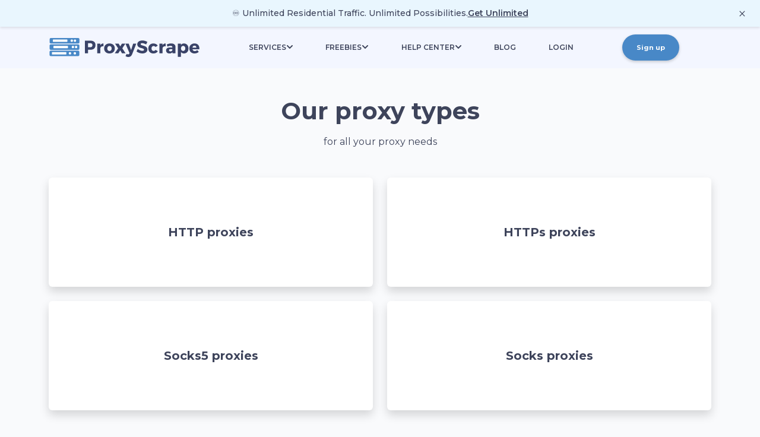

--- FILE ---
content_type: text/html; charset=utf-8
request_url: https://proxyscrape.com/proxy-types
body_size: 10139
content:
<!DOCTYPE html><html lang="en" class="__className_3f47e9"><head><meta charSet="utf-8"/><meta name="viewport" content="width=device-width, initial-scale=1"/><link rel="preload" href="/_next/static/media/2fb5d94d8dca0cc5-s.p.woff2" as="font" crossorigin="" type="font/woff2"/><link rel="preload" href="/_next/static/media/904be59b21bd51cb-s.p.woff2" as="font" crossorigin="" type="font/woff2"/><link rel="preload" as="image" href="https://proxyscrape.com/static/dark_text_logo.svg"/><link rel="preload" as="image" href="/uploads/premium_proxies_c1b0c68ea4.svg"/><link rel="preload" as="image" href="/uploads/residential_proxies_cfbb63bdfc.svg"/><link rel="preload" as="image" href="/uploads/dedicated_proxies_d6d1204dbd.svg"/><link rel="preload" as="image" href="/uploads/mobile_dedicated_proxies_badef7536a.svg"/><link rel="preload" as="image" href="/uploads/resized_final_image_04aeca67fb_09a5497736.svg"/><link rel="stylesheet" href="/_next/static/css/3efaea088ac6138d.css" data-precedence="next"/><link rel="stylesheet" href="/_next/static/css/455380e8d74e6160.css" data-precedence="next"/><link rel="stylesheet" href="/_next/static/css/1c8f965380882d9e.css" data-precedence="next"/><link rel="stylesheet" href="/_next/static/css/e511f7b6a84aa1dc.css" data-precedence="next"/><link rel="stylesheet" href="/_next/static/css/6c53f1f37d17cc66.css" data-precedence="next"/><link rel="preload" as="script" fetchPriority="low" href="/_next/static/chunks/webpack-0897451552a7b013.js"/><script src="/_next/static/chunks/fd9d1056-d09d76533a631812.js" async=""></script><script src="/_next/static/chunks/8069-60a14fa1f319faf0.js" async=""></script><script src="/_next/static/chunks/main-app-4d1564f0311960d9.js" async=""></script><script src="/_next/static/chunks/2769-cab83d91ea5b28ab.js" async=""></script><script src="/_next/static/chunks/app/global-error-201315860702a3d9.js" async=""></script><script src="/_next/static/chunks/9da6db1e-2fc7d6a1e69a5f03.js" async=""></script><script src="/_next/static/chunks/4983-ea4614e887ec7258.js" async=""></script><script src="/_next/static/chunks/3994-e4a20aea0c638749.js" async=""></script><script src="/_next/static/chunks/app/layout-38146e6a8ea7fad9.js" async=""></script><script src="/_next/static/chunks/app/error-5b0d68bb2009c82f.js" async=""></script><script src="/_next/static/chunks/app/not-found-0b5a27666f0c0d0a.js" async=""></script><script src="/_next/static/chunks/5e22fd23-349e6db3331b9a2d.js" async=""></script><script src="/_next/static/chunks/081ca426-923cbe717b1e8a2d.js" async=""></script><script src="/_next/static/chunks/06bf0ff1-6df18729b3f755a5.js" async=""></script><script src="/_next/static/chunks/795d4814-d2b905130e46083f.js" async=""></script><script src="/_next/static/chunks/53c13509-ba6817022d4636d1.js" async=""></script><script src="/_next/static/chunks/59650de3-492b52ac16f8a4fd.js" async=""></script><script src="/_next/static/chunks/b563f954-59a262fa1258b2b1.js" async=""></script><script src="/_next/static/chunks/f7333993-3c285b2641e4a141.js" async=""></script><script src="/_next/static/chunks/3085-03e096855b19b085.js" async=""></script><script src="/_next/static/chunks/1159-034ffa2017614e52.js" async=""></script><script src="/_next/static/chunks/3086-a46860a4788d1830.js" async=""></script><script src="/_next/static/chunks/6105-40e0ae4fef4672f4.js" async=""></script><script src="/_next/static/chunks/7827-dbe585e1a0ee1269.js" async=""></script><script src="/_next/static/chunks/7441-cbc5685e119518d8.js" async=""></script><script src="/_next/static/chunks/4032-39d52b2e3b9e3dea.js" async=""></script><script src="/_next/static/chunks/3537-34cb84218f2bb3b3.js" async=""></script><script src="/_next/static/chunks/7908-f819eb0005d81f29.js" async=""></script><script src="/_next/static/chunks/1147-457e9b371c172b0e.js" async=""></script><script src="/_next/static/chunks/3293-9c856d9f1d9f6724.js" async=""></script><script src="/_next/static/chunks/8678-d7ae62b7377beef1.js" async=""></script><script src="/_next/static/chunks/3771-15f95f346369a15c.js" async=""></script><script src="/_next/static/chunks/app/(default)/%5Bslug%5D/page-b489245b27e61ec8.js" async=""></script><script src="/_next/static/chunks/f97e080b-5fef60417f813f55.js" async=""></script><script src="/_next/static/chunks/8e1d74a4-f0355c4fe6817516.js" async=""></script><script src="/_next/static/chunks/370b0802-2e3447917e710538.js" async=""></script><script src="/_next/static/chunks/2756-d842b06477ca9815.js" async=""></script><script src="/_next/static/chunks/app/(default)/layout-2d747be5e9f865dc.js" async=""></script><script src="/_next/static/chunks/app/(default)/not-found-f995a654b90ccdd8.js" async=""></script><link rel="preload" href="https://www.googletagmanager.com/gtm.js?id=GTM-5GZGM679" as="script"/><title>Available proxy types</title><meta name="description" content="The proxy types we have available"/><link rel="canonical" href="https://proxyscrape.com/proxy-types"/><meta property="og:title" content="Available proxy types"/><meta property="og:description" content="The proxy types we have available"/><meta property="og:site_name" content="ProxyScrape"/><meta property="og:type" content="article"/><meta name="twitter:card" content="summary_large_image"/><meta name="twitter:title" content="Available proxy types"/><meta name="twitter:description" content="The proxy types we have available"/><link rel="icon" href="/favicon.ico" type="image/x-icon" sizes="256x256"/><meta name="next-size-adjust"/><script src="/_next/static/chunks/polyfills-c67a75d1b6f99dc8.js" noModule=""></script></head><body class="app-body"><div class="__className_3f47e9"><div class="Header_space__GXl1Q"></div><div class="Header_root__hagAA  noSelect"><div class="Header_container__Aasa1 d-flex align-items-center h-100 container"><a href="/" class="Logo_root__CHViX"><img width="255" height="32" class="" src="https://proxyscrape.com/static/dark_text_logo.svg" alt="dark proxyscrape logo"/></a><div class="Menu_root__VYnYx"><ul class="Menu_level1__OpFG_ collapse"><li></li><li class=""><a><span>Services</span><span class="d-none d-lg-block"><svg stroke="currentColor" fill="currentColor" stroke-width="0" viewBox="0 0 448 512" height="1em" width="1em" xmlns="http://www.w3.org/2000/svg"><path d="M207.029 381.476L12.686 187.132c-9.373-9.373-9.373-24.569 0-33.941l22.667-22.667c9.357-9.357 24.522-9.375 33.901-.04L224 284.505l154.745-154.021c9.379-9.335 24.544-9.317 33.901.04l22.667 22.667c9.373 9.373 9.373 24.569 0 33.941L240.971 381.476c-9.373 9.372-24.569 9.372-33.942 0z"></path></svg></span><span class="d-lg-none"><svg stroke="currentColor" fill="currentColor" stroke-width="0" viewBox="0 0 448 512" height="1em" width="1em" xmlns="http://www.w3.org/2000/svg"><path d="M207.029 381.476L12.686 187.132c-9.373-9.373-9.373-24.569 0-33.941l22.667-22.667c9.357-9.357 24.522-9.375 33.901-.04L224 284.505l154.745-154.021c9.379-9.335 24.544-9.317 33.901.04l22.667 22.667c9.373 9.373 9.373 24.569 0 33.941L240.971 381.476c-9.373 9.372-24.569 9.372-33.942 0z"></path></svg></span></a><div class="Menu_wrapperLevel2__1Lm5g collapse"><ul class="Menu_level2__1nNFE"><li><div class="h-100"><a role="button" class="h-100 d-flex bg-hover rounded-3 flex-nowrap p-3 justify-content-between align-items-center" href="/products/premium"><div class="d-inline-block menu-icon hide-on-empty"><img src="/uploads/premium_proxies_c1b0c68ea4.svg" alt=""/></div><div class="d-inline-block"><span class="text-dark">Premium</span><span class="d-block mt-1 fw-medium fs-small text-dark">Unlimited bandwidth and concurrent connections with up to 40 000 datacenter proxies.</span></div><div class="flex-grow-1"></div><svg stroke="currentColor" fill="currentColor" stroke-width="0" viewBox="0 0 256 256" class="d-inline-block menu-arrow-right text-primary" height="20" width="20" xmlns="http://www.w3.org/2000/svg"><path d="M224.49,136.49l-72,72a12,12,0,0,1-17-17L187,140H40a12,12,0,0,1,0-24H187L135.51,64.48a12,12,0,0,1,17-17l72,72A12,12,0,0,1,224.49,136.49Z"></path></svg></a></div></li><li><div class="h-100"><a role="button" class="h-100 d-flex bg-hover rounded-3 flex-nowrap p-3 justify-content-between align-items-center" href="/products/residential-proxies"><div class="d-inline-block menu-icon hide-on-empty"><img src="/uploads/residential_proxies_cfbb63bdfc.svg" alt=""/></div><div class="d-inline-block"><span class="text-dark">Residential proxies</span><span class="d-block mt-1 fw-medium fs-small text-dark">A 55M+ rotating IP pool will get you around all blocks and rate limits.</span></div><div class="flex-grow-1"></div><svg stroke="currentColor" fill="currentColor" stroke-width="0" viewBox="0 0 256 256" class="d-inline-block menu-arrow-right text-primary" height="20" width="20" xmlns="http://www.w3.org/2000/svg"><path d="M224.49,136.49l-72,72a12,12,0,0,1-17-17L187,140H40a12,12,0,0,1,0-24H187L135.51,64.48a12,12,0,0,1,17-17l72,72A12,12,0,0,1,224.49,136.49Z"></path></svg></a></div></li><li><div class="h-100"><a role="button" class="h-100 d-flex bg-hover rounded-3 flex-nowrap p-3 justify-content-between align-items-center" href="/products/dedicated-proxies"><div class="d-inline-block menu-icon hide-on-empty"><img src="/uploads/dedicated_proxies_d6d1204dbd.svg" alt=""/></div><div class="d-inline-block"><span class="text-dark">Dedicated proxies</span><span class="d-block mt-1 fw-medium fs-small text-dark">For the ultimate in control of your IP reputation. These proxies only belong to you.</span></div><div class="flex-grow-1"></div><svg stroke="currentColor" fill="currentColor" stroke-width="0" viewBox="0 0 256 256" class="d-inline-block menu-arrow-right text-primary" height="20" width="20" xmlns="http://www.w3.org/2000/svg"><path d="M224.49,136.49l-72,72a12,12,0,0,1-17-17L187,140H40a12,12,0,0,1,0-24H187L135.51,64.48a12,12,0,0,1,17-17l72,72A12,12,0,0,1,224.49,136.49Z"></path></svg></a></div></li><li><div class="h-100"><a role="button" class="h-100 d-flex bg-hover rounded-3 flex-nowrap p-3 justify-content-between align-items-center" href="/products/mobile-proxies"><div class="d-inline-block menu-icon hide-on-empty"><img src="/uploads/mobile_dedicated_proxies_badef7536a.svg" alt=""/></div><div class="d-inline-block"><span class="text-dark">Mobile proxies</span><span class="d-block mt-1 fw-medium fs-small text-dark">Small but powerful IP pool. When it comes to IP reputation, mobile proxies are the best choice.</span></div><div class="flex-grow-1"></div><svg stroke="currentColor" fill="currentColor" stroke-width="0" viewBox="0 0 256 256" class="d-inline-block menu-arrow-right text-primary" height="20" width="20" xmlns="http://www.w3.org/2000/svg"><path d="M224.49,136.49l-72,72a12,12,0,0,1-17-17L187,140H40a12,12,0,0,1,0-24H187L135.51,64.48a12,12,0,0,1,17-17l72,72A12,12,0,0,1,224.49,136.49Z"></path></svg></a></div></li><li class="new"><div class="h-100"><a role="button" class="h-100 d-flex bg-hover rounded-3 flex-nowrap p-3 justify-content-between align-items-center" href="/products/unlimited-residential-proxies"><div class="d-inline-block menu-icon hide-on-empty"><img src="/uploads/resized_final_image_04aeca67fb_09a5497736.svg" alt=""/></div><div class="d-inline-block"><span class="text-dark">Unlimited Residential Proxies</span><span class="d-block mt-1 fw-medium fs-small text-dark">No bandwidth limits. 4M+ rotating IPs. Built for large-scale scraping and automation.</span></div><div class="flex-grow-1"></div><svg stroke="currentColor" fill="currentColor" stroke-width="0" viewBox="0 0 256 256" class="d-inline-block menu-arrow-right text-primary" height="20" width="20" xmlns="http://www.w3.org/2000/svg"><path d="M224.49,136.49l-72,72a12,12,0,0,1-17-17L187,140H40a12,12,0,0,1,0-24H187L135.51,64.48a12,12,0,0,1,17-17l72,72A12,12,0,0,1,224.49,136.49Z"></path></svg></a></div></li></ul></div></li><li class=""><a><span>Freebies</span><span class="d-none d-lg-block"><svg stroke="currentColor" fill="currentColor" stroke-width="0" viewBox="0 0 448 512" height="1em" width="1em" xmlns="http://www.w3.org/2000/svg"><path d="M207.029 381.476L12.686 187.132c-9.373-9.373-9.373-24.569 0-33.941l22.667-22.667c9.357-9.357 24.522-9.375 33.901-.04L224 284.505l154.745-154.021c9.379-9.335 24.544-9.317 33.901.04l22.667 22.667c9.373 9.373 9.373 24.569 0 33.941L240.971 381.476c-9.373 9.372-24.569 9.372-33.942 0z"></path></svg></span><span class="d-lg-none"><svg stroke="currentColor" fill="currentColor" stroke-width="0" viewBox="0 0 448 512" height="1em" width="1em" xmlns="http://www.w3.org/2000/svg"><path d="M207.029 381.476L12.686 187.132c-9.373-9.373-9.373-24.569 0-33.941l22.667-22.667c9.357-9.357 24.522-9.375 33.901-.04L224 284.505l154.745-154.021c9.379-9.335 24.544-9.317 33.901.04l22.667 22.667c9.373 9.373 9.373 24.569 0 33.941L240.971 381.476c-9.373 9.372-24.569 9.372-33.942 0z"></path></svg></span></a><div class="Menu_wrapperLevel2__1Lm5g collapse"><ul class="Menu_level2__1nNFE"><li><div class="h-100"><a role="button" class="h-100 d-flex bg-hover rounded-3 flex-nowrap p-3 justify-content-between align-items-center" href="/free-proxy-list"><div class="d-inline-block menu-icon hide-on-empty"></div><div class="d-inline-block"><span class="text-dark">Free proxy list</span><span class="d-block mt-1 fw-medium fs-small text-dark"></span></div><div class="flex-grow-1"></div><svg stroke="currentColor" fill="currentColor" stroke-width="0" viewBox="0 0 256 256" class="d-inline-block menu-arrow-right text-primary" height="20" width="20" xmlns="http://www.w3.org/2000/svg"><path d="M224.49,136.49l-72,72a12,12,0,0,1-17-17L187,140H40a12,12,0,0,1,0-24H187L135.51,64.48a12,12,0,0,1,17-17l72,72A12,12,0,0,1,224.49,136.49Z"></path></svg></a></div></li><li><div class="h-100"><a role="button" class="h-100 d-flex bg-hover rounded-3 flex-nowrap p-3 justify-content-between align-items-center" href="/proxy-checker"><div class="d-inline-block menu-icon hide-on-empty"></div><div class="d-inline-block"><span class="text-dark">Proxy Checker</span><span class="d-block mt-1 fw-medium fs-small text-dark"></span></div><div class="flex-grow-1"></div><svg stroke="currentColor" fill="currentColor" stroke-width="0" viewBox="0 0 256 256" class="d-inline-block menu-arrow-right text-primary" height="20" width="20" xmlns="http://www.w3.org/2000/svg"><path d="M224.49,136.49l-72,72a12,12,0,0,1-17-17L187,140H40a12,12,0,0,1,0-24H187L135.51,64.48a12,12,0,0,1,17-17l72,72A12,12,0,0,1,224.49,136.49Z"></path></svg></a></div></li><li><div class="h-100"><a role="button" class="h-100 d-flex bg-hover rounded-3 flex-nowrap p-3 justify-content-between align-items-center" href="/insider-guide"><div class="d-inline-block menu-icon hide-on-empty"></div><div class="d-inline-block"><span class="text-dark">Proxy insider guide</span><span class="d-block mt-1 fw-medium fs-small text-dark"></span></div><div class="flex-grow-1"></div><svg stroke="currentColor" fill="currentColor" stroke-width="0" viewBox="0 0 256 256" class="d-inline-block menu-arrow-right text-primary" height="20" width="20" xmlns="http://www.w3.org/2000/svg"><path d="M224.49,136.49l-72,72a12,12,0,0,1-17-17L187,140H40a12,12,0,0,1,0-24H187L135.51,64.48a12,12,0,0,1,17-17l72,72A12,12,0,0,1,224.49,136.49Z"></path></svg></a></div></li><li><div class="h-100"><a role="button" class="h-100 d-flex bg-hover rounded-3 flex-nowrap p-3 justify-content-between align-items-center" href="/online-proxy-checker"><div class="d-inline-block menu-icon hide-on-empty"></div><div class="d-inline-block"><span class="text-dark">Online proxy checker</span><span class="d-block mt-1 fw-medium fs-small text-dark"></span></div><div class="flex-grow-1"></div><svg stroke="currentColor" fill="currentColor" stroke-width="0" viewBox="0 0 256 256" class="d-inline-block menu-arrow-right text-primary" height="20" width="20" xmlns="http://www.w3.org/2000/svg"><path d="M224.49,136.49l-72,72a12,12,0,0,1-17-17L187,140H40a12,12,0,0,1,0-24H187L135.51,64.48a12,12,0,0,1,17-17l72,72A12,12,0,0,1,224.49,136.49Z"></path></svg></a></div></li><li><div class="h-100"><a role="button" class="h-100 d-flex bg-hover rounded-3 flex-nowrap p-3 justify-content-between align-items-center" href="/proxy-filter"><div class="d-inline-block menu-icon hide-on-empty"></div><div class="d-inline-block"><span class="text-dark">Proxy filter</span><span class="d-block mt-1 fw-medium fs-small text-dark"></span></div><div class="flex-grow-1"></div><svg stroke="currentColor" fill="currentColor" stroke-width="0" viewBox="0 0 256 256" class="d-inline-block menu-arrow-right text-primary" height="20" width="20" xmlns="http://www.w3.org/2000/svg"><path d="M224.49,136.49l-72,72a12,12,0,0,1-17-17L187,140H40a12,12,0,0,1,0-24H187L135.51,64.48a12,12,0,0,1,17-17l72,72A12,12,0,0,1,224.49,136.49Z"></path></svg></a></div></li><li><div class="h-100"><a target="blank" role="button" class="h-100 d-flex bg-hover rounded-3 flex-nowrap p-3 justify-content-between align-items-center" href="https://docs.proxyscrape.com/"><div class="d-inline-block menu-icon hide-on-empty"></div><div class="d-inline-block"><span class="text-dark">API</span><span class="d-block mt-1 fw-medium fs-small text-dark"></span></div><div class="flex-grow-1"></div><svg stroke="currentColor" fill="currentColor" stroke-width="0" viewBox="0 0 256 256" class="d-inline-block menu-arrow-right text-primary" height="20" width="20" xmlns="http://www.w3.org/2000/svg"><path d="M224.49,136.49l-72,72a12,12,0,0,1-17-17L187,140H40a12,12,0,0,1,0-24H187L135.51,64.48a12,12,0,0,1,17-17l72,72A12,12,0,0,1,224.49,136.49Z"></path></svg></a></div></li><li><div class="h-100"><a role="button" class="h-100 d-flex bg-hover rounded-3 flex-nowrap p-3 justify-content-between align-items-center" href="/tools"><div class="d-inline-block menu-icon hide-on-empty"></div><div class="d-inline-block"><span class="text-dark">More tools</span><span class="d-block mt-1 fw-medium fs-small text-dark"></span></div><div class="flex-grow-1"></div><svg stroke="currentColor" fill="currentColor" stroke-width="0" viewBox="0 0 256 256" class="d-inline-block menu-arrow-right text-primary" height="20" width="20" xmlns="http://www.w3.org/2000/svg"><path d="M224.49,136.49l-72,72a12,12,0,0,1-17-17L187,140H40a12,12,0,0,1,0-24H187L135.51,64.48a12,12,0,0,1,17-17l72,72A12,12,0,0,1,224.49,136.49Z"></path></svg></a></div></li></ul></div></li><li class=""><a><span>Help center</span><span class="d-none d-lg-block"><svg stroke="currentColor" fill="currentColor" stroke-width="0" viewBox="0 0 448 512" height="1em" width="1em" xmlns="http://www.w3.org/2000/svg"><path d="M207.029 381.476L12.686 187.132c-9.373-9.373-9.373-24.569 0-33.941l22.667-22.667c9.357-9.357 24.522-9.375 33.901-.04L224 284.505l154.745-154.021c9.379-9.335 24.544-9.317 33.901.04l22.667 22.667c9.373 9.373 9.373 24.569 0 33.941L240.971 381.476c-9.373 9.372-24.569 9.372-33.942 0z"></path></svg></span><span class="d-lg-none"><svg stroke="currentColor" fill="currentColor" stroke-width="0" viewBox="0 0 448 512" height="1em" width="1em" xmlns="http://www.w3.org/2000/svg"><path d="M207.029 381.476L12.686 187.132c-9.373-9.373-9.373-24.569 0-33.941l22.667-22.667c9.357-9.357 24.522-9.375 33.901-.04L224 284.505l154.745-154.021c9.379-9.335 24.544-9.317 33.901.04l22.667 22.667c9.373 9.373 9.373 24.569 0 33.941L240.971 381.476c-9.373 9.372-24.569 9.372-33.942 0z"></path></svg></span></a><div class="Menu_wrapperLevel2__1Lm5g collapse"><ul class="Menu_level2__1nNFE"><li><div class="h-100"><a role="button" class="h-100 d-flex bg-hover rounded-3 flex-nowrap p-3 justify-content-between align-items-center" href="/help-center"><div class="d-inline-block menu-icon hide-on-empty"></div><div class="d-inline-block"><span class="text-dark">Visit help center</span><span class="d-block mt-1 fw-medium fs-small text-dark"></span></div><div class="flex-grow-1"></div><svg stroke="currentColor" fill="currentColor" stroke-width="0" viewBox="0 0 256 256" class="d-inline-block menu-arrow-right text-primary" height="20" width="20" xmlns="http://www.w3.org/2000/svg"><path d="M224.49,136.49l-72,72a12,12,0,0,1-17-17L187,140H40a12,12,0,0,1,0-24H187L135.51,64.48a12,12,0,0,1,17-17l72,72A12,12,0,0,1,224.49,136.49Z"></path></svg></a></div></li><li><div class="h-100"><a role="button" class="h-100 d-flex bg-hover rounded-3 flex-nowrap p-3 justify-content-between align-items-center" href="https://support.proxyscrape.com/"><div class="d-inline-block menu-icon hide-on-empty"></div><div class="d-inline-block"><span class="text-dark">Knowledge base</span><span class="d-block mt-1 fw-medium fs-small text-dark"></span></div><div class="flex-grow-1"></div><svg stroke="currentColor" fill="currentColor" stroke-width="0" viewBox="0 0 256 256" class="d-inline-block menu-arrow-right text-primary" height="20" width="20" xmlns="http://www.w3.org/2000/svg"><path d="M224.49,136.49l-72,72a12,12,0,0,1-17-17L187,140H40a12,12,0,0,1,0-24H187L135.51,64.48a12,12,0,0,1,17-17l72,72A12,12,0,0,1,224.49,136.49Z"></path></svg></a></div></li><li><div class="h-100"><a role="button" class="h-100 d-flex bg-hover rounded-3 flex-nowrap p-3 justify-content-between align-items-center" href="https://roadmap.proxyscrape.com/"><div class="d-inline-block menu-icon hide-on-empty"></div><div class="d-inline-block"><span class="text-dark">Roadmap</span><span class="d-block mt-1 fw-medium fs-small text-dark"></span></div><div class="flex-grow-1"></div><svg stroke="currentColor" fill="currentColor" stroke-width="0" viewBox="0 0 256 256" class="d-inline-block menu-arrow-right text-primary" height="20" width="20" xmlns="http://www.w3.org/2000/svg"><path d="M224.49,136.49l-72,72a12,12,0,0,1-17-17L187,140H40a12,12,0,0,1,0-24H187L135.51,64.48a12,12,0,0,1,17-17l72,72A12,12,0,0,1,224.49,136.49Z"></path></svg></a></div></li><li><div class="h-100"><a role="button" class="h-100 d-flex bg-hover rounded-3 flex-nowrap p-3 justify-content-between align-items-center" href="/contact"><div class="d-inline-block menu-icon hide-on-empty"></div><div class="d-inline-block"><span class="text-dark">Contact</span><span class="d-block mt-1 fw-medium fs-small text-dark"></span></div><div class="flex-grow-1"></div><svg stroke="currentColor" fill="currentColor" stroke-width="0" viewBox="0 0 256 256" class="d-inline-block menu-arrow-right text-primary" height="20" width="20" xmlns="http://www.w3.org/2000/svg"><path d="M224.49,136.49l-72,72a12,12,0,0,1-17-17L187,140H40a12,12,0,0,1,0-24H187L135.51,64.48a12,12,0,0,1,17-17l72,72A12,12,0,0,1,224.49,136.49Z"></path></svg></a></div></li></ul></div></li><li class=""><a href="/blog"><span>Blog</span></a></li><li class=""><a href="https://dashboard.proxyscrape.com/login"><span>Login</span></a></li><li></li><li class="discordInviteBtn"><a href="https://dashboard.proxyscrape.com/sign-up"><span>Sign up</span></a></li></ul><div class="Menu_burger__gv4vl"><svg stroke="currentColor" fill="none" stroke-width="0" viewBox="0 0 15 15" height="23" width="23" xmlns="http://www.w3.org/2000/svg"><path fill-rule="evenodd" clip-rule="evenodd" d="M1.5 3C1.22386 3 1 3.22386 1 3.5C1 3.77614 1.22386 4 1.5 4H13.5C13.7761 4 14 3.77614 14 3.5C14 3.22386 13.7761 3 13.5 3H1.5ZM1 7.5C1 7.22386 1.22386 7 1.5 7H13.5C13.7761 7 14 7.22386 14 7.5C14 7.77614 13.7761 8 13.5 8H1.5C1.22386 8 1 7.77614 1 7.5ZM1 11.5C1 11.2239 1.22386 11 1.5 11H13.5C13.7761 11 14 11.2239 14 11.5C14 11.7761 13.7761 12 13.5 12H1.5C1.22386 12 1 11.7761 1 11.5Z" fill="currentColor"></path></svg></div></div></div></div><div class="layout_root__NqIyg"><script type="application/ld+json">{"@context":"https://schema.org","@graph":[{"@type":"WebSite","@id":"https://proxyscrape.com/#Website","url":"https://proxyscrape.com/","name":"ProxyScrape","description":"Premium Proxy Services","inLanguage":"en","publisher":{"@id":"https://proxyscrape.com/#Organization"},"potentialAction":{"@type":"SearchAction","target":{"@type":"EntryPoint","urlTemplate":"https://proxyscrape.com/search?q={search_term_string}"},"query-input":"required name=search_term_string"}},{"@type":"WebPage","@id":"https://proxyscrape.com/proxy-types#WebPage","url":"https://proxyscrape.com/proxy-types","name":"Available proxy types","description":"","isPartOf":{"@id":"https://proxyscrape.com/#Website"},"inLanguage":"en-US","about":{"@id":"https://proxyscrape.com/#Organization"},"breadcrumb":{"@type":"BreadcrumbList","itemListElement":[{"@type":"ListItem","position":1,"name":"Home","item":"https://proxyscrape.com/"},{"@type":"ListItem","position":2,"name":"Available proxy types","item":"https://proxyscrape.com/proxy-types"}]}}]}</script><div><div class="container my-5 text-center"><h1 class="mt-5 fw-bolder">Our proxy types</h1><p class="fs-6 mt-3">for all your proxy needs</p></div><div class="container my-5"><div class="row g-4"><div class="col col-12 col-md-6"><a href="/proxy-types/buy-http-proxy" class="bg-white rounded-2 shadow shadow-hover p-5 d-block hover-underline"><h2 class="text-center fs-5 fw-bold my-4"><div class="py-2">HTTP proxies</div></h2></a></div><div class="col col-12 col-md-6"><a href="/proxy-types/buy-https-proxy" class="bg-white rounded-2 shadow shadow-hover p-5 d-block hover-underline"><h2 class="text-center fs-5 fw-bold my-4"><div class="py-2">HTTPs proxies</div></h2></a></div><div class="col col-12 col-md-6"><a href="/proxy-types/buy-socks5-proxy" class="bg-white rounded-2 shadow shadow-hover p-5 d-block hover-underline"><h2 class="text-center fs-5 fw-bold my-4"><div class="py-2">Socks5 proxies</div></h2></a></div><div class="col col-12 col-md-6"><a href="/proxy-types/buy-socks-proxy" class="bg-white rounded-2 shadow shadow-hover p-5 d-block hover-underline"><h2 class="text-center fs-5 fw-bold my-4"><div class="py-2">Socks proxies</div></h2></a></div></div></div></div></div><footer class="Footer_root__g9BuT"><div class="container"><div class="row">
   <div class="col col-12 col-lg-3">
      <h2>
         <link rel="preload" as="image" href="https://proxyscrape.com/static/light_text_logo.svg"/><a href="/" class="Logo_root__CHViX"><img width="255" height="32" class="" src="https://proxyscrape.com/static/light_text_logo.svg" alt="light proxyscrape logo"/></a>
      </h2>
      <p>Looking for help with our proxies or<br/> want to help? Here are your options:</p>
      <ul><li><a href="/help-center">Visit help center</a></li><li><a href="https://support.proxyscrape.com/">Knowledge base</a></li><li><a href="https://www.crunchbase.com/organization/proxyscrape">Crunchbase</a></li><li><a href="/about-us">About Us</a></li><li><a href="/contact">Contact</a></li></ul>
      <p>Thanks to everyone for the amazing support!</p>
   </div>
   <div class="col col-12 col-lg-3">
      <h2>Quick Links</h2>
      <ul><li><a href="/affiliates">Affiliate program</a></li><li><a href="/free-proxy-list">Free proxy list</a></li><li><a href="/proxy-checker">Proxy Checker</a></li><li><a href="/premium">Premium</a></li><li><a href="/premium-free-trial">ProxyScrape premium trial</a></li><li><a href="/online-proxy-checker">Online Proxy Checker</a></li><li><a href="https://docs.proxyscrape.com/" target="blank">API</a></li><li><a href="https://dashboard.proxyscrape.com/login">Login</a></li><li><a href="/blog">Blog</a></li><li><a href="/proxy-types">Proxy types</a></li><li><a href="/proxy-countries">Proxy countries</a></li><li><a href="/proxy">Proxy usecases</a></li><li><a href="https://chatgpt.com/g/g-689745c730b48191b88b5c67a7b216ae-top-residential-proxy-providers-2025" target="blank">Top Residential Proxy Providers</a></li><li><a href="/tools">More tools</a></li></ul>
   </div>
   <div class="col col-12 col-lg-3">
      <h2>Important</h2>
      <ul><li><a href="/cookie-policy">Cookie policy</a></li><li><a href="/disclaimer">Disclaimer</a></li><li><a href="/privacy-policy">Privacy policy</a></li><li><a href="/terms-and-conditions">Terms and conditions</a></li><li><a href="/ethical-proxies">Ethical proxies</a></li></ul>
   </div>
   <div class="col col-12 col-lg-3">
      <h2>Social Media</h2>
      <ul><li><a href="https://www.facebook.com/ProxyScrape-2293011407635184/" target="blank">Facebook</a></li><li><a href="https://www.linkedin.com/company/proxyscrape/" target="blank">LinkedIn</a></li><li><a href="https://x.com/proxyscrape_" target="blank">Twitter</a></li><li><a href="https://t.me/proxyscrape" target="blank">Telegram</a></li><li><a href="https://discord.gg/scrape" target="blank">Discord</a></li></ul>
   </div>
</div>
<p class="footer-copyright notranslate">
   © Copyright 2026 - Thib BV | Brugstraat 18 | 2812 Mechelen | Belgium | VAT BE 0749 716 760
</p></div><script>(self.__next_s=self.__next_s||[]).push(["//widget.trustpilot.com/bootstrap/v5/tp.widget.bootstrap.min.js",{"async":true,"type":"text/javascript","id":"trustpilot"}])</script></footer></div><script src="/_next/static/chunks/webpack-0897451552a7b013.js" async=""></script><script>(self.__next_f=self.__next_f||[]).push([0]);self.__next_f.push([2,null])</script><script>self.__next_f.push([1,"1:HL[\"/_next/static/media/2fb5d94d8dca0cc5-s.p.woff2\",\"font\",{\"crossOrigin\":\"\",\"type\":\"font/woff2\"}]\n2:HL[\"/_next/static/media/904be59b21bd51cb-s.p.woff2\",\"font\",{\"crossOrigin\":\"\",\"type\":\"font/woff2\"}]\n3:HL[\"/_next/static/css/3efaea088ac6138d.css\",\"style\"]\n0:\"$L4\"\n"])</script><script>self.__next_f.push([1,"5:HL[\"/_next/static/css/455380e8d74e6160.css\",\"style\"]\n6:HL[\"/_next/static/css/1c8f965380882d9e.css\",\"style\"]\n7:HL[\"/_next/static/css/e511f7b6a84aa1dc.css\",\"style\"]\n8:HL[\"/_next/static/css/6c53f1f37d17cc66.css\",\"style\"]\n"])</script><script>self.__next_f.push([1,"9:I[47690,[],\"\"]\nc:I[5613,[],\"\"]\ne:I[31778,[],\"\"]\n12:I[92138,[\"2769\",\"static/chunks/2769-cab83d91ea5b28ab.js\",\"6470\",\"static/chunks/app/global-error-201315860702a3d9.js\"],\"\"]\nd:[\"slug\",\"proxy-types\",\"d\"]\n13:[]\n"])</script><script>self.__next_f.push([1,"4:[[[\"$\",\"link\",\"0\",{\"rel\":\"stylesheet\",\"href\":\"/_next/static/css/3efaea088ac6138d.css\",\"precedence\":\"next\",\"crossOrigin\":\"$undefined\"}]],[\"$\",\"$L9\",null,{\"buildId\":\"RFwiKYanGHHlsoDDAs70w\",\"assetPrefix\":\"\",\"initialCanonicalUrl\":\"/proxy-types\",\"initialTree\":[\"\",{\"children\":[\"(default)\",{\"children\":[[\"slug\",\"proxy-types\",\"d\"],{\"children\":[\"__PAGE__\",{}]}]}]},\"$undefined\",\"$undefined\",true],\"initialSeedData\":[\"\",{\"children\":[\"(default)\",{\"children\":[[\"slug\",\"proxy-types\",\"d\"],{\"children\":[\"__PAGE__\",{},[\"$La\",\"$Lb\",null]]},[\"$\",\"$Lc\",null,{\"parallelRouterKey\":\"children\",\"segmentPath\":[\"children\",\"(default)\",\"children\",\"$d\",\"children\"],\"loading\":\"$undefined\",\"loadingStyles\":\"$undefined\",\"loadingScripts\":\"$undefined\",\"hasLoading\":false,\"error\":\"$undefined\",\"errorStyles\":\"$undefined\",\"errorScripts\":\"$undefined\",\"template\":[\"$\",\"$Le\",null,{}],\"templateStyles\":\"$undefined\",\"templateScripts\":\"$undefined\",\"notFound\":\"$undefined\",\"notFoundStyles\":\"$undefined\",\"styles\":[[\"$\",\"link\",\"0\",{\"rel\":\"stylesheet\",\"href\":\"/_next/static/css/e511f7b6a84aa1dc.css\",\"precedence\":\"next\",\"crossOrigin\":\"$undefined\"}],[\"$\",\"link\",\"1\",{\"rel\":\"stylesheet\",\"href\":\"/_next/static/css/6c53f1f37d17cc66.css\",\"precedence\":\"next\",\"crossOrigin\":\"$undefined\"}]]}]]},[null,\"$Lf\",null]]},[null,\"$L10\",null]],\"initialHead\":[false,\"$L11\"],\"globalErrorComponent\":\"$12\",\"missingSlots\":\"$W13\"}]]\n"])</script><script>self.__next_f.push([1,"14:I[88900,[\"5878\",\"static/chunks/9da6db1e-2fc7d6a1e69a5f03.js\",\"4983\",\"static/chunks/4983-ea4614e887ec7258.js\",\"3994\",\"static/chunks/3994-e4a20aea0c638749.js\",\"3185\",\"static/chunks/app/layout-38146e6a8ea7fad9.js\"],\"PostHogProvider\"]\n15:I[92293,[\"7601\",\"static/chunks/app/error-5b0d68bb2009c82f.js\"],\"\"]\n16:I[79230,[\"9160\",\"static/chunks/app/not-found-0b5a27666f0c0d0a.js\"],\"\"]\n17:I[5549,[\"5878\",\"static/chunks/9da6db1e-2fc7d6a1e69a5f03.js\",\"4983\",\"static/chunks/4983-ea4614e887ec7258.js\",\"3994\",\"static/chunks/3"])</script><script>self.__next_f.push([1,"994-e4a20aea0c638749.js\",\"3185\",\"static/chunks/app/layout-38146e6a8ea7fad9.js\"],\"ScriptRunner\"]\n18:I[37388,[\"5878\",\"static/chunks/9da6db1e-2fc7d6a1e69a5f03.js\",\"4983\",\"static/chunks/4983-ea4614e887ec7258.js\",\"3994\",\"static/chunks/3994-e4a20aea0c638749.js\",\"3185\",\"static/chunks/app/layout-38146e6a8ea7fad9.js\"],\"GoogleTagManager\"]\n"])</script><script>self.__next_f.push([1,"10:[\"$\",\"html\",null,{\"lang\":\"en\",\"className\":\"__className_3f47e9\",\"children\":[[\"$\",\"body\",null,{\"className\":\"app-body\",\"children\":[[\"$\",\"$L14\",null,{\"children\":[\"$\",\"$Lc\",null,{\"parallelRouterKey\":\"children\",\"segmentPath\":[\"children\"],\"loading\":\"$undefined\",\"loadingStyles\":\"$undefined\",\"loadingScripts\":\"$undefined\",\"hasLoading\":false,\"error\":\"$15\",\"errorStyles\":[],\"errorScripts\":[],\"template\":[\"$\",\"$Le\",null,{}],\"templateStyles\":\"$undefined\",\"templateScripts\":\"$undefined\",\"notFound\":[\"$\",\"$L16\",null,{}],\"notFoundStyles\":[[\"$\",\"link\",\"0\",{\"rel\":\"stylesheet\",\"href\":\"/_next/static/css/0e0cc6c45973ecb9.css\",\"precedence\":\"next\",\"crossOrigin\":\"$undefined\"}]],\"styles\":[[\"$\",\"link\",\"0\",{\"rel\":\"stylesheet\",\"href\":\"/_next/static/css/455380e8d74e6160.css\",\"precedence\":\"next\",\"crossOrigin\":\"$undefined\"}],[\"$\",\"link\",\"1\",{\"rel\":\"stylesheet\",\"href\":\"/_next/static/css/1c8f965380882d9e.css\",\"precedence\":\"next\",\"crossOrigin\":\"$undefined\"}]]}]}],[\"$\",\"$L17\",null,{}]]}],[\"$\",\"$L18\",null,{\"gtmId\":\"GTM-5GZGM679\"}]]}]\n"])</script><script>self.__next_f.push([1,"19:I[98678,[\"5452\",\"static/chunks/5e22fd23-349e6db3331b9a2d.js\",\"5027\",\"static/chunks/081ca426-923cbe717b1e8a2d.js\",\"4490\",\"static/chunks/06bf0ff1-6df18729b3f755a5.js\",\"6051\",\"static/chunks/795d4814-d2b905130e46083f.js\",\"7240\",\"static/chunks/53c13509-ba6817022d4636d1.js\",\"9212\",\"static/chunks/59650de3-492b52ac16f8a4fd.js\",\"7675\",\"static/chunks/b563f954-59a262fa1258b2b1.js\",\"2516\",\"static/chunks/f7333993-3c285b2641e4a141.js\",\"3085\",\"static/chunks/3085-03e096855b19b085.js\",\"1159\",\"static/chunks/1159-034ffa2017614e52.js\",\"4983\",\"static/chunks/4983-ea4614e887ec7258.js\",\"3086\",\"static/chunks/3086-a46860a4788d1830.js\",\"6105\",\"static/chunks/6105-40e0ae4fef4672f4.js\",\"7827\",\"static/chunks/7827-dbe585e1a0ee1269.js\",\"7441\",\"static/chunks/7441-cbc5685e119518d8.js\",\"4032\",\"static/chunks/4032-39d52b2e3b9e3dea.js\",\"3537\",\"static/chunks/3537-34cb84218f2bb3b3.js\",\"7908\",\"static/chunks/7908-f819eb0005d81f29.js\",\"1147\",\"static/chunks/1147-457e9b371c172b0e.js\",\"3293\",\"static/chunks/3293-9c856d9f1d9f6724.js\",\"8678\",\"static/chunks/8678-d7ae62b7377beef1.js\",\"3771\",\"static/chunks/3771-15f95f346369a15c.js\",\"1236\",\"static/chunks/app/(default)/%5Bslug%5D/page-b489245b27e61ec8.js\"],\"\"]\n"])</script><script>self.__next_f.push([1,"1a:I[99366,[\"5452\",\"static/chunks/5e22fd23-349e6db3331b9a2d.js\",\"5027\",\"static/chunks/081ca426-923cbe717b1e8a2d.js\",\"4490\",\"static/chunks/06bf0ff1-6df18729b3f755a5.js\",\"6051\",\"static/chunks/795d4814-d2b905130e46083f.js\",\"7240\",\"static/chunks/53c13509-ba6817022d4636d1.js\",\"9212\",\"static/chunks/59650de3-492b52ac16f8a4fd.js\",\"7675\",\"static/chunks/b563f954-59a262fa1258b2b1.js\",\"2516\",\"static/chunks/f7333993-3c285b2641e4a141.js\",\"3085\",\"static/chunks/3085-03e096855b19b085.js\",\"1159\",\"static/chunks/1159-034ffa2017614e52.js\",\"4983\",\"static/chunks/4983-ea4614e887ec7258.js\",\"3086\",\"static/chunks/3086-a46860a4788d1830.js\",\"6105\",\"static/chunks/6105-40e0ae4fef4672f4.js\",\"7827\",\"static/chunks/7827-dbe585e1a0ee1269.js\",\"7441\",\"static/chunks/7441-cbc5685e119518d8.js\",\"4032\",\"static/chunks/4032-39d52b2e3b9e3dea.js\",\"3537\",\"static/chunks/3537-34cb84218f2bb3b3.js\",\"7908\",\"static/chunks/7908-f819eb0005d81f29.js\",\"1147\",\"static/chunks/1147-457e9b371c172b0e.js\",\"3293\",\"static/chunks/3293-9c856d9f1d9f6724.js\",\"8678\",\"static/chunks/8678-d7ae62b7377beef1.js\",\"3771\",\"static/chunks/3771-15f95f346369a15c.js\",\"1236\",\"static/chunks/app/(default)/%5Bslug%5D/page-b489245b27e61ec8.js\"],\"\"]\n"])</script><script>self.__next_f.push([1,"b:[[\"$\",\"script\",null,{\"type\":\"application/ld+json\",\"dangerouslySetInnerHTML\":{\"__html\":\"{\\\"@context\\\":\\\"https://schema.org\\\",\\\"@graph\\\":[{\\\"@type\\\":\\\"WebSite\\\",\\\"@id\\\":\\\"https://proxyscrape.com/#Website\\\",\\\"url\\\":\\\"https://proxyscrape.com/\\\",\\\"name\\\":\\\"ProxyScrape\\\",\\\"description\\\":\\\"Premium Proxy Services\\\",\\\"inLanguage\\\":\\\"en\\\",\\\"publisher\\\":{\\\"@id\\\":\\\"https://proxyscrape.com/#Organization\\\"},\\\"potentialAction\\\":{\\\"@type\\\":\\\"SearchAction\\\",\\\"target\\\":{\\\"@type\\\":\\\"EntryPoint\\\",\\\"urlTemplate\\\":\\\"https://proxyscrape.com/search?q={search_term_string}\\\"},\\\"query-input\\\":\\\"required name=search_term_string\\\"}},{\\\"@type\\\":\\\"WebPage\\\",\\\"@id\\\":\\\"https://proxyscrape.com/proxy-types#WebPage\\\",\\\"url\\\":\\\"https://proxyscrape.com/proxy-types\\\",\\\"name\\\":\\\"Available proxy types\\\",\\\"description\\\":\\\"\\\",\\\"isPartOf\\\":{\\\"@id\\\":\\\"https://proxyscrape.com/#Website\\\"},\\\"inLanguage\\\":\\\"en-US\\\",\\\"about\\\":{\\\"@id\\\":\\\"https://proxyscrape.com/#Organization\\\"},\\\"breadcrumb\\\":{\\\"@type\\\":\\\"BreadcrumbList\\\",\\\"itemListElement\\\":[{\\\"@type\\\":\\\"ListItem\\\",\\\"position\\\":1,\\\"name\\\":\\\"Home\\\",\\\"item\\\":\\\"https://proxyscrape.com/\\\"},{\\\"@type\\\":\\\"ListItem\\\",\\\"position\\\":2,\\\"name\\\":\\\"Available proxy types\\\",\\\"item\\\":\\\"https://proxyscrape.com/proxy-types\\\"}]}}]}\"}}],false,[\"$\",\"$L19\",null,{\"page\":{\"__typename\":\"PageEntity\",\"attributes\":{\"__typename\":\"Page\",\"slug\":\"proxy-types\",\"parentSlug\":null,\"title\":\"Available proxy types\",\"sectionsJson\":\"[{\\\"__component\\\":\\\"section.raw\\\",\\\"id\\\":34,\\\"content\\\":\\\"\u003cdiv class=\\\\\\\"py-5\\\\\\\"\u003e\u003c/div\u003e\\\\n\u003cdiv class=\\\\\\\"container my-5 text-center\\\\\\\"\u003e\\\\n    \u003ch1 class=\\\\\\\"mt-5 fw-bolder\\\\\\\"\u003e{{title}}\u003c/h1\u003e\\\\n    \u003cp class=\\\\\\\"fs-6 mt-3\\\\\\\"\u003e{{description}}\u003c/p\u003e\\\\n\u003c/div\u003e\\\",\\\"data\\\":{\\\"items\\\":[{\\\"link\\\":\\\"/proxy-types/buy-http-proxy\\\",\\\"name\\\":\\\"HTTP proxies\\\"},{\\\"link\\\":\\\"/proxy-types/buy-https-proxy\\\",\\\"name\\\":\\\"HTTPs proxies\\\"},{\\\"link\\\":\\\"/proxy-types/buy-socks5-proxy\\\",\\\"name\\\":\\\"Socks5 proxies\\\"},{\\\"link\\\":\\\"/proxy-types/buy-socks-proxy\\\",\\\"name\\\":\\\"Socks proxies\\\"}],\\\"title\\\":\\\"Our proxy types\\\",\\\"description\\\":\\\"for all your proxy needs\\\"},\\\"identifier\\\":\\\"Tiles\\\"}]\",\"ldJson\":\"{\\\"@context\\\":\\\"https://schema.org\\\",\\\"@graph\\\":[{\\\"@type\\\":\\\"WebSite\\\",\\\"@id\\\":\\\"https://proxyscrape.com/#Website\\\",\\\"url\\\":\\\"https://proxyscrape.com/\\\",\\\"name\\\":\\\"ProxyScrape\\\",\\\"description\\\":\\\"Premium Proxy Services\\\",\\\"inLanguage\\\":\\\"en\\\",\\\"publisher\\\":{\\\"@id\\\":\\\"https://proxyscrape.com/#Organization\\\"},\\\"potentialAction\\\":{\\\"@type\\\":\\\"SearchAction\\\",\\\"target\\\":{\\\"@type\\\":\\\"EntryPoint\\\",\\\"urlTemplate\\\":\\\"https://proxyscrape.com/search?q={search_term_string}\\\"},\\\"query-input\\\":\\\"required name=search_term_string\\\"}},{\\\"@type\\\":\\\"WebPage\\\",\\\"@id\\\":\\\"https://proxyscrape.com/proxy-types#WebPage\\\",\\\"url\\\":\\\"https://proxyscrape.com/proxy-types\\\",\\\"name\\\":\\\"Available proxy types\\\",\\\"description\\\":\\\"\\\",\\\"isPartOf\\\":{\\\"@id\\\":\\\"https://proxyscrape.com/#Website\\\"},\\\"inLanguage\\\":\\\"en-US\\\",\\\"about\\\":{\\\"@id\\\":\\\"https://proxyscrape.com/#Organization\\\"},\\\"breadcrumb\\\":{\\\"@type\\\":\\\"BreadcrumbList\\\",\\\"itemListElement\\\":[{\\\"@type\\\":\\\"ListItem\\\",\\\"position\\\":1,\\\"name\\\":\\\"Home\\\",\\\"item\\\":\\\"https://proxyscrape.com/\\\"},{\\\"@type\\\":\\\"ListItem\\\",\\\"position\\\":2,\\\"name\\\":\\\"Available proxy types\\\",\\\"item\\\":\\\"https://proxyscrape.com/proxy-types\\\"}]}}]}\",\"isolated\":null,\"seo\":{\"__typename\":\"ComponentSharedSeo\",\"metaTitle\":\"Available proxy types\",\"metaDescription\":\"The proxy types we have available\",\"canonicalURL\":null,\"keywords\":null,\"metaRobots\":null,\"metaSocial\":[]}}}}],\"$undefined\",false,false,false,[\"$\",\"$L1a\",null,{}]]\n"])</script><script>self.__next_f.push([1,"11:[[\"$\",\"meta\",\"0\",{\"name\":\"viewport\",\"content\":\"width=device-width, initial-scale=1\"}],[\"$\",\"meta\",\"1\",{\"charSet\":\"utf-8\"}],[\"$\",\"title\",\"2\",{\"children\":\"Available proxy types\"}],[\"$\",\"meta\",\"3\",{\"name\":\"description\",\"content\":\"The proxy types we have available\"}],[\"$\",\"link\",\"4\",{\"rel\":\"canonical\",\"href\":\"https://proxyscrape.com/proxy-types\"}],[\"$\",\"meta\",\"5\",{\"property\":\"og:title\",\"content\":\"Available proxy types\"}],[\"$\",\"meta\",\"6\",{\"property\":\"og:description\",\"content\":\"The proxy types we have available\"}],[\"$\",\"meta\",\"7\",{\"property\":\"og:site_name\",\"content\":\"ProxyScrape\"}],[\"$\",\"meta\",\"8\",{\"property\":\"og:type\",\"content\":\"article\"}],[\"$\",\"meta\",\"9\",{\"name\":\"twitter:card\",\"content\":\"summary_large_image\"}],[\"$\",\"meta\",\"10\",{\"name\":\"twitter:title\",\"content\":\"Available proxy types\"}],[\"$\",\"meta\",\"11\",{\"name\":\"twitter:description\",\"content\":\"The proxy types we have available\"}],[\"$\",\"link\",\"12\",{\"rel\":\"icon\",\"href\":\"/favicon.ico\",\"type\":\"image/x-icon\",\"sizes\":\"256x256\"}],[\"$\",\"meta\",\"13\",{\"name\":\"next-size-adjust\"}]]\n"])</script><script>self.__next_f.push([1,"a:null\n"])</script><script>self.__next_f.push([1,"1b:I[88762,[\"4490\",\"static/chunks/06bf0ff1-6df18729b3f755a5.js\",\"3665\",\"static/chunks/f97e080b-5fef60417f813f55.js\",\"7699\",\"static/chunks/8e1d74a4-f0355c4fe6817516.js\",\"4574\",\"static/chunks/370b0802-2e3447917e710538.js\",\"3085\",\"static/chunks/3085-03e096855b19b085.js\",\"4983\",\"static/chunks/4983-ea4614e887ec7258.js\",\"3086\",\"static/chunks/3086-a46860a4788d1830.js\",\"7827\",\"static/chunks/7827-dbe585e1a0ee1269.js\",\"7441\",\"static/chunks/7441-cbc5685e119518d8.js\",\"2756\",\"static/chunks/2756-d842b06477ca9815.js\",\"7534\",\"static/chunks/app/(default)/layout-2d747be5e9f865dc.js\"],\"LayoutProvider\"]\n"])</script><script>self.__next_f.push([1,"1c:I[70995,[\"4490\",\"static/chunks/06bf0ff1-6df18729b3f755a5.js\",\"3665\",\"static/chunks/f97e080b-5fef60417f813f55.js\",\"7699\",\"static/chunks/8e1d74a4-f0355c4fe6817516.js\",\"4574\",\"static/chunks/370b0802-2e3447917e710538.js\",\"3085\",\"static/chunks/3085-03e096855b19b085.js\",\"4983\",\"static/chunks/4983-ea4614e887ec7258.js\",\"3086\",\"static/chunks/3086-a46860a4788d1830.js\",\"7827\",\"static/chunks/7827-dbe585e1a0ee1269.js\",\"7441\",\"static/chunks/7441-cbc5685e119518d8.js\",\"2756\",\"static/chunks/2756-d842b06477ca9815.js\",\"7534\",\"static/chunks/app/(default)/layout-2d747be5e9f865dc.js\"],\"\"]\n"])</script><script>self.__next_f.push([1,"20:I[22892,[\"6005\",\"static/chunks/app/(default)/not-found-f995a654b90ccdd8.js\"],\"\"]\n"])</script><script>self.__next_f.push([1,"21:I[72492,[\"4490\",\"static/chunks/06bf0ff1-6df18729b3f755a5.js\",\"3665\",\"static/chunks/f97e080b-5fef60417f813f55.js\",\"7699\",\"static/chunks/8e1d74a4-f0355c4fe6817516.js\",\"4574\",\"static/chunks/370b0802-2e3447917e710538.js\",\"3085\",\"static/chunks/3085-03e096855b19b085.js\",\"4983\",\"static/chunks/4983-ea4614e887ec7258.js\",\"3086\",\"static/chunks/3086-a46860a4788d1830.js\",\"7827\",\"static/chunks/7827-dbe585e1a0ee1269.js\",\"7441\",\"static/chunks/7441-cbc5685e119518d8.js\",\"2756\",\"static/chunks/2756-d842b06477ca9815.js\",\"7534\",\"static/chunks/app/(default)/layout-2d747be5e9f865dc.js\"],\"\"]\n"])</script><script>self.__next_f.push([1,"22:I[45499,[\"4490\",\"static/chunks/06bf0ff1-6df18729b3f755a5.js\",\"3665\",\"static/chunks/f97e080b-5fef60417f813f55.js\",\"7699\",\"static/chunks/8e1d74a4-f0355c4fe6817516.js\",\"4574\",\"static/chunks/370b0802-2e3447917e710538.js\",\"3085\",\"static/chunks/3085-03e096855b19b085.js\",\"4983\",\"static/chunks/4983-ea4614e887ec7258.js\",\"3086\",\"static/chunks/3086-a46860a4788d1830.js\",\"7827\",\"static/chunks/7827-dbe585e1a0ee1269.js\",\"7441\",\"static/chunks/7441-cbc5685e119518d8.js\",\"2756\",\"static/chunks/2756-d842b06477ca9815.js\",\"7534\",\"static/chunks/app/(default)/layout-2d747be5e9f865dc.js\"],\"\"]\n"])</script><script>self.__next_f.push([1,"1d:{\"__typename\":\"MenusMenuItemEntity\",\"id\":\"2\"}\n1e:{\"__typename\":\"MenusMenuItemEntity\",\"id\":\"6\"}\n1f:{\"__typename\":\"MenusMenuItemEntity\",\"id\":\"1\"}\n26:{\"__typename\":\"UploadFileEntityResponse\",\"data\":null}\n27:{\"__typename\":\"MenusMenuItemEntityResponse\",\"data\":null}\n25:{\"__typename\":\"MenusMenuItem\",\"title\":\"Services\",\"description\":null,\"url\":\"\",\"target\":null,\"class\":null,\"icon\":\"$26\",\"parent\":\"$27\"}\n24:{\"__typename\":\"MenusMenuItemEntity\",\"id\":\"1\",\"attributes\":\"$25\"}\n2a:{\"__typename\":\"UploadFileEntityResponse\","])</script><script>self.__next_f.push([1,"\"data\":null}\n2b:{\"__typename\":\"MenusMenuItemEntityResponse\",\"data\":\"$1d\"}\n29:{\"__typename\":\"MenusMenuItem\",\"title\":\"Visit help center\",\"description\":null,\"url\":\"/help-center\",\"target\":null,\"class\":null,\"icon\":\"$2a\",\"parent\":\"$2b\"}\n28:{\"__typename\":\"MenusMenuItemEntity\",\"id\":\"7\",\"attributes\":\"$29\"}\n2e:{\"__typename\":\"UploadFileEntityResponse\",\"data\":null}\n2f:{\"__typename\":\"MenusMenuItemEntityResponse\",\"data\":\"$1e\"}\n2d:{\"__typename\":\"MenusMenuItem\",\"title\":\"Free proxy list\",\"description\":null,\"url\":\"/free-prox"])</script><script>self.__next_f.push([1,"y-list\",\"target\":null,\"class\":null,\"icon\":\"$2e\",\"parent\":\"$2f\"}\n2c:{\"__typename\":\"MenusMenuItemEntity\",\"id\":\"11\",\"attributes\":\"$2d\"}\n34:{\"__typename\":\"UploadFile\",\"url\":\"/uploads/premium_proxies_c1b0c68ea4.svg\"}\n33:{\"__typename\":\"UploadFileEntity\",\"attributes\":\"$34\"}\n32:{\"__typename\":\"UploadFileEntityResponse\",\"data\":\"$33\"}\n35:{\"__typename\":\"MenusMenuItemEntityResponse\",\"data\":\"$1f\"}\n31:{\"__typename\":\"MenusMenuItem\",\"title\":\"Premium\",\"description\":\"Unlimited bandwidth and concurrent connections with up to 4"])</script><script>self.__next_f.push([1,"0 000 datacenter proxies.\",\"url\":\"/products/premium/\",\"target\":null,\"class\":null,\"icon\":\"$32\",\"parent\":\"$35\"}\n30:{\"__typename\":\"MenusMenuItemEntity\",\"id\":\"18\",\"attributes\":\"$31\"}\n38:{\"__typename\":\"UploadFileEntityResponse\",\"data\":null}\n39:{\"__typename\":\"MenusMenuItemEntityResponse\",\"data\":null}\n37:{\"__typename\":\"MenusMenuItem\",\"title\":\"Freebies\",\"description\":null,\"url\":\"\",\"target\":null,\"class\":null,\"icon\":\"$38\",\"parent\":\"$39\"}\n36:{\"__typename\":\"MenusMenuItemEntity\",\"id\":\"6\",\"attributes\":\"$37\"}\n3c:{\"__typen"])</script><script>self.__next_f.push([1,"ame\":\"UploadFileEntityResponse\",\"data\":null}\n3d:{\"__typename\":\"MenusMenuItemEntityResponse\",\"data\":\"$1d\"}\n3b:{\"__typename\":\"MenusMenuItem\",\"title\":\"Knowledge base\",\"description\":null,\"url\":\"https://support.proxyscrape.com/\",\"target\":null,\"class\":null,\"icon\":\"$3c\",\"parent\":\"$3d\"}\n3a:{\"__typename\":\"MenusMenuItemEntity\",\"id\":\"8\",\"attributes\":\"$3b\"}\n40:{\"__typename\":\"UploadFileEntityResponse\",\"data\":null}\n41:{\"__typename\":\"MenusMenuItemEntityResponse\",\"data\":\"$1e\"}\n3f:{\"__typename\":\"MenusMenuItem\",\"title\":\"Prox"])</script><script>self.__next_f.push([1,"y Checker\",\"description\":null,\"url\":\"/proxy-checker\",\"target\":null,\"class\":null,\"icon\":\"$40\",\"parent\":\"$41\"}\n3e:{\"__typename\":\"MenusMenuItemEntity\",\"id\":\"12\",\"attributes\":\"$3f\"}\n46:{\"__typename\":\"UploadFile\",\"url\":\"/uploads/residential_proxies_cfbb63bdfc.svg\"}\n45:{\"__typename\":\"UploadFileEntity\",\"attributes\":\"$46\"}\n44:{\"__typename\":\"UploadFileEntityResponse\",\"data\":\"$45\"}\n47:{\"__typename\":\"MenusMenuItemEntityResponse\",\"data\":\"$1f\"}\n43:{\"__typename\":\"MenusMenuItem\",\"title\":\"Residential proxies\",\"description\""])</script><script>self.__next_f.push([1,":\"A 55M+ rotating IP pool will get you around all blocks and rate limits.\",\"url\":\"/products/residential-proxies/\",\"target\":null,\"class\":null,\"icon\":\"$44\",\"parent\":\"$47\"}\n42:{\"__typename\":\"MenusMenuItemEntity\",\"id\":\"19\",\"attributes\":\"$43\"}\n4a:{\"__typename\":\"UploadFileEntityResponse\",\"data\":null}\n4b:{\"__typename\":\"MenusMenuItemEntityResponse\",\"data\":null}\n49:{\"__typename\":\"MenusMenuItem\",\"title\":\"Help center\",\"description\":null,\"url\":\"\",\"target\":null,\"class\":null,\"icon\":\"$4a\",\"parent\":\"$4b\"}\n48:{\"__typename\":"])</script><script>self.__next_f.push([1,"\"MenusMenuItemEntity\",\"id\":\"2\",\"attributes\":\"$49\"}\n4e:{\"__typename\":\"UploadFileEntityResponse\",\"data\":null}\n4f:{\"__typename\":\"MenusMenuItemEntityResponse\",\"data\":\"$1d\"}\n4d:{\"__typename\":\"MenusMenuItem\",\"title\":\"Roadmap\",\"description\":null,\"url\":\"https://roadmap.proxyscrape.com/\",\"target\":null,\"class\":null,\"icon\":\"$4e\",\"parent\":\"$4f\"}\n4c:{\"__typename\":\"MenusMenuItemEntity\",\"id\":\"9\",\"attributes\":\"$4d\"}\n52:{\"__typename\":\"UploadFileEntityResponse\",\"data\":null}\n53:{\"__typename\":\"MenusMenuItemEntityResponse\",\"dat"])</script><script>self.__next_f.push([1,"a\":\"$1e\"}\n51:{\"__typename\":\"MenusMenuItem\",\"title\":\"Proxy insider guide\",\"description\":null,\"url\":\"/insider-guide\",\"target\":null,\"class\":null,\"icon\":\"$52\",\"parent\":\"$53\"}\n50:{\"__typename\":\"MenusMenuItemEntity\",\"id\":\"13\",\"attributes\":\"$51\"}\n58:{\"__typename\":\"UploadFile\",\"url\":\"/uploads/dedicated_proxies_d6d1204dbd.svg\"}\n57:{\"__typename\":\"UploadFileEntity\",\"attributes\":\"$58\"}\n56:{\"__typename\":\"UploadFileEntityResponse\",\"data\":\"$57\"}\n59:{\"__typename\":\"MenusMenuItemEntityResponse\",\"data\":\"$1f\"}\n55:{\"__typename\""])</script><script>self.__next_f.push([1,":\"MenusMenuItem\",\"title\":\"Dedicated proxies\",\"description\":\"For the ultimate in control of your IP reputation. These proxies only belong to you.\",\"url\":\"/products/dedicated-proxies/\",\"target\":null,\"class\":null,\"icon\":\"$56\",\"parent\":\"$59\"}\n54:{\"__typename\":\"MenusMenuItemEntity\",\"id\":\"20\",\"attributes\":\"$55\"}\n5c:{\"__typename\":\"UploadFileEntityResponse\",\"data\":null}\n5d:{\"__typename\":\"MenusMenuItemEntityResponse\",\"data\":null}\n5b:{\"__typename\":\"MenusMenuItem\",\"title\":\"Blog\",\"description\":null,\"url\":\"/blog\",\"targe"])</script><script>self.__next_f.push([1,"t\":null,\"class\":null,\"icon\":\"$5c\",\"parent\":\"$5d\"}\n5a:{\"__typename\":\"MenusMenuItemEntity\",\"id\":\"5\",\"attributes\":\"$5b\"}\n60:{\"__typename\":\"UploadFileEntityResponse\",\"data\":null}\n61:{\"__typename\":\"MenusMenuItemEntityResponse\",\"data\":\"$1d\"}\n5f:{\"__typename\":\"MenusMenuItem\",\"title\":\"Contact\",\"description\":null,\"url\":\"/contact\",\"target\":null,\"class\":null,\"icon\":\"$60\",\"parent\":\"$61\"}\n5e:{\"__typename\":\"MenusMenuItemEntity\",\"id\":\"10\",\"attributes\":\"$5f\"}\n64:{\"__typename\":\"UploadFileEntityResponse\",\"data\":null}\n65:{\"__"])</script><script>self.__next_f.push([1,"typename\":\"MenusMenuItemEntityResponse\",\"data\":\"$1e\"}\n63:{\"__typename\":\"MenusMenuItem\",\"title\":\"Online proxy checker\",\"description\":null,\"url\":\"/online-proxy-checker\",\"target\":null,\"class\":null,\"icon\":\"$64\",\"parent\":\"$65\"}\n62:{\"__typename\":\"MenusMenuItemEntity\",\"id\":\"14\",\"attributes\":\"$63\"}\n6a:{\"__typename\":\"UploadFile\",\"url\":\"/uploads/mobile_dedicated_proxies_badef7536a.svg\"}\n69:{\"__typename\":\"UploadFileEntity\",\"attributes\":\"$6a\"}\n68:{\"__typename\":\"UploadFileEntityResponse\",\"data\":\"$69\"}\n6b:{\"__typename\":\""])</script><script>self.__next_f.push([1,"MenusMenuItemEntityResponse\",\"data\":\"$1f\"}\n67:{\"__typename\":\"MenusMenuItem\",\"title\":\"Mobile proxies\",\"description\":\"Small but powerful IP pool. When it comes to IP reputation, mobile proxies are the best choice.\",\"url\":\"/products/mobile-proxies/\",\"target\":null,\"class\":null,\"icon\":\"$68\",\"parent\":\"$6b\"}\n66:{\"__typename\":\"MenusMenuItemEntity\",\"id\":\"21\",\"attributes\":\"$67\"}\n6e:{\"__typename\":\"UploadFileEntityResponse\",\"data\":null}\n6f:{\"__typename\":\"MenusMenuItemEntityResponse\",\"data\":null}\n6d:{\"__typename\":\"Menus"])</script><script>self.__next_f.push([1,"MenuItem\",\"title\":\"Login\",\"description\":null,\"url\":\"https://dashboard.proxyscrape.com/login\",\"target\":null,\"class\":null,\"icon\":\"$6e\",\"parent\":\"$6f\"}\n6c:{\"__typename\":\"MenusMenuItemEntity\",\"id\":\"3\",\"attributes\":\"$6d\"}\n72:{\"__typename\":\"UploadFileEntityResponse\",\"data\":null}\n73:{\"__typename\":\"MenusMenuItemEntityResponse\",\"data\":\"$1e\"}\n71:{\"__typename\":\"MenusMenuItem\",\"title\":\"Proxy filter\",\"description\":null,\"url\":\"/proxy-filter\",\"target\":null,\"class\":null,\"icon\":\"$72\",\"parent\":\"$73\"}\n70:{\"__typename\":\"MenusM"])</script><script>self.__next_f.push([1,"enuItemEntity\",\"id\":\"17\",\"attributes\":\"$71\"}\n78:{\"__typename\":\"UploadFile\",\"url\":\"/uploads/resized_final_image_04aeca67fb_09a5497736.svg\"}\n77:{\"__typename\":\"UploadFileEntity\",\"attributes\":\"$78\"}\n76:{\"__typename\":\"UploadFileEntityResponse\",\"data\":\"$77\"}\n79:{\"__typename\":\"MenusMenuItemEntityResponse\",\"data\":\"$1f\"}\n75:{\"__typename\":\"MenusMenuItem\",\"title\":\"Unlimited Residential Proxies\",\"description\":\"No bandwidth limits. 4M+ rotating IPs. Built for large-scale scraping and automation.\",\"url\":\"/products/unlimi"])</script><script>self.__next_f.push([1,"ted-residential-proxies\",\"target\":null,\"class\":\"new\",\"icon\":\"$76\",\"parent\":\"$79\"}\n74:{\"__typename\":\"MenusMenuItemEntity\",\"id\":\"68\",\"attributes\":\"$75\"}\n7c:{\"__typename\":\"UploadFileEntityResponse\",\"data\":null}\n7d:{\"__typename\":\"MenusMenuItemEntityResponse\",\"data\":\"$1e\"}\n7b:{\"__typename\":\"MenusMenuItem\",\"title\":\"API\",\"description\":null,\"url\":\"https://docs.proxyscrape.com/\",\"target\":\"blank\",\"class\":null,\"icon\":\"$7c\",\"parent\":\"$7d\"}\n7a:{\"__typename\":\"MenusMenuItemEntity\",\"id\":\"15\",\"attributes\":\"$7b\"}\n80:{\"__type"])</script><script>self.__next_f.push([1,"name\":\"UploadFileEntityResponse\",\"data\":null}\n81:{\"__typename\":\"MenusMenuItemEntityResponse\",\"data\":\"$1e\"}\n7f:{\"__typename\":\"MenusMenuItem\",\"title\":\"More tools\",\"description\":null,\"url\":\"/tools\",\"target\":null,\"class\":null,\"icon\":\"$80\",\"parent\":\"$81\"}\n7e:{\"__typename\":\"MenusMenuItemEntity\",\"id\":\"16\",\"attributes\":\"$7f\"}\n23:[\"$24\",\"$28\",\"$2c\",\"$30\",\"$36\",\"$3a\",\"$3e\",\"$42\",\"$48\",\"$4c\",\"$50\",\"$54\",\"$5a\",\"$5e\",\"$62\",\"$66\",\"$6c\",\"$70\",\"$74\",\"$7a\",\"$7e\"]\n"])</script><script>self.__next_f.push([1,"f:[\"$\",\"$L1b\",null,{\"homepage\":\"/\",\"children\":[\"$\",\"div\",null,{\"className\":\"__className_3f47e9\",\"children\":[[\"$\",\"$L1c\",null,{\"menu\":[{\"__typename\":\"MenusMenuItemEntity\",\"id\":\"1\",\"attributes\":{\"__typename\":\"MenusMenuItem\",\"title\":\"Services\",\"description\":null,\"url\":\"\",\"target\":null,\"class\":null,\"icon\":{\"__typename\":\"UploadFileEntityResponse\",\"data\":null},\"parent\":{\"__typename\":\"MenusMenuItemEntityResponse\",\"data\":null}}},{\"__typename\":\"MenusMenuItemEntity\",\"id\":\"7\",\"attributes\":{\"__typename\":\"MenusMenuItem\",\"title\":\"Visit help center\",\"description\":null,\"url\":\"/help-center\",\"target\":null,\"class\":null,\"icon\":{\"__typename\":\"UploadFileEntityResponse\",\"data\":null},\"parent\":{\"__typename\":\"MenusMenuItemEntityResponse\",\"data\":{\"__typename\":\"MenusMenuItemEntity\",\"id\":\"2\"}}}},{\"__typename\":\"MenusMenuItemEntity\",\"id\":\"11\",\"attributes\":{\"__typename\":\"MenusMenuItem\",\"title\":\"Free proxy list\",\"description\":null,\"url\":\"/free-proxy-list\",\"target\":null,\"class\":null,\"icon\":{\"__typename\":\"UploadFileEntityResponse\",\"data\":null},\"parent\":{\"__typename\":\"MenusMenuItemEntityResponse\",\"data\":{\"__typename\":\"MenusMenuItemEntity\",\"id\":\"6\"}}}},{\"__typename\":\"MenusMenuItemEntity\",\"id\":\"18\",\"attributes\":{\"__typename\":\"MenusMenuItem\",\"title\":\"Premium\",\"description\":\"Unlimited bandwidth and concurrent connections with up to 40 000 datacenter proxies.\",\"url\":\"/products/premium/\",\"target\":null,\"class\":null,\"icon\":{\"__typename\":\"UploadFileEntityResponse\",\"data\":{\"__typename\":\"UploadFileEntity\",\"attributes\":{\"__typename\":\"UploadFile\",\"url\":\"/uploads/premium_proxies_c1b0c68ea4.svg\"}}},\"parent\":{\"__typename\":\"MenusMenuItemEntityResponse\",\"data\":{\"__typename\":\"MenusMenuItemEntity\",\"id\":\"1\"}}}},{\"__typename\":\"MenusMenuItemEntity\",\"id\":\"6\",\"attributes\":{\"__typename\":\"MenusMenuItem\",\"title\":\"Freebies\",\"description\":null,\"url\":\"\",\"target\":null,\"class\":null,\"icon\":{\"__typename\":\"UploadFileEntityResponse\",\"data\":null},\"parent\":{\"__typename\":\"MenusMenuItemEntityResponse\",\"data\":null}}},{\"__typename\":\"MenusMenuItemEntity\",\"id\":\"8\",\"attributes\":{\"__typename\":\"MenusMenuItem\",\"title\":\"Knowledge base\",\"description\":null,\"url\":\"https://support.proxyscrape.com/\",\"target\":null,\"class\":null,\"icon\":{\"__typename\":\"UploadFileEntityResponse\",\"data\":null},\"parent\":{\"__typename\":\"MenusMenuItemEntityResponse\",\"data\":\"$1d\"}}},{\"__typename\":\"MenusMenuItemEntity\",\"id\":\"12\",\"attributes\":{\"__typename\":\"MenusMenuItem\",\"title\":\"Proxy Checker\",\"description\":null,\"url\":\"/proxy-checker\",\"target\":null,\"class\":null,\"icon\":{\"__typename\":\"UploadFileEntityResponse\",\"data\":null},\"parent\":{\"__typename\":\"MenusMenuItemEntityResponse\",\"data\":\"$1e\"}}},{\"__typename\":\"MenusMenuItemEntity\",\"id\":\"19\",\"attributes\":{\"__typename\":\"MenusMenuItem\",\"title\":\"Residential proxies\",\"description\":\"A 55M+ rotating IP pool will get you around all blocks and rate limits.\",\"url\":\"/products/residential-proxies/\",\"target\":null,\"class\":null,\"icon\":{\"__typename\":\"UploadFileEntityResponse\",\"data\":{\"__typename\":\"UploadFileEntity\",\"attributes\":{\"__typename\":\"UploadFile\",\"url\":\"/uploads/residential_proxies_cfbb63bdfc.svg\"}}},\"parent\":{\"__typename\":\"MenusMenuItemEntityResponse\",\"data\":\"$1f\"}}},{\"__typename\":\"MenusMenuItemEntity\",\"id\":\"2\",\"attributes\":{\"__typename\":\"MenusMenuItem\",\"title\":\"Help center\",\"description\":null,\"url\":\"\",\"target\":null,\"class\":null,\"icon\":{\"__typename\":\"UploadFileEntityResponse\",\"data\":null},\"parent\":{\"__typename\":\"MenusMenuItemEntityResponse\",\"data\":null}}},{\"__typename\":\"MenusMenuItemEntity\",\"id\":\"9\",\"attributes\":{\"__typename\":\"MenusMenuItem\",\"title\":\"Roadmap\",\"description\":null,\"url\":\"https://roadmap.proxyscrape.com/\",\"target\":null,\"class\":null,\"icon\":{\"__typename\":\"UploadFileEntityResponse\",\"data\":null},\"parent\":{\"__typename\":\"MenusMenuItemEntityResponse\",\"data\":\"$1d\"}}},{\"__typename\":\"MenusMenuItemEntity\",\"id\":\"13\",\"attributes\":{\"__typename\":\"MenusMenuItem\",\"title\":\"Proxy insider guide\",\"description\":null,\"url\":\"/insider-guide\",\"target\":null,\"class\":null,\"icon\":{\"__typename\":\"UploadFileEntityResponse\",\"data\":null},\"parent\":{\"__typename\":\"MenusMenuItemEntityResponse\",\"data\":\"$1e\"}}},{\"__typename\":\"MenusMenuItemEntity\",\"id\":\"20\",\"attributes\":{\"__typename\":\"MenusMenuItem\",\"title\":\"Dedicated proxies\",\"description\":\"For the ultimate in control of your IP reputation. These proxies only belong to you.\",\"url\":\"/products/dedicated-proxies/\",\"target\":null,\"class\":null,\"icon\":{\"__typename\":\"UploadFileEntityResponse\",\"data\":{\"__typename\":\"UploadFileEntity\",\"attributes\":{\"__typename\":\"UploadFile\",\"url\":\"/uploads/dedicated_proxies_d6d1204dbd.svg\"}}},\"parent\":{\"__typename\":\"MenusMenuItemEntityResponse\",\"data\":\"$1f\"}}},{\"__typename\":\"MenusMenuItemEntity\",\"id\":\"5\",\"attributes\":{\"__typename\":\"MenusMenuItem\",\"title\":\"Blog\",\"description\":null,\"url\":\"/blog\",\"target\":null,\"class\":null,\"icon\":{\"__typename\":\"UploadFileEntityResponse\",\"data\":null},\"parent\":{\"__typename\":\"MenusMenuItemEntityResponse\",\"data\":null}}},{\"__typename\":\"MenusMenuItemEntity\",\"id\":\"10\",\"attributes\":{\"__typename\":\"MenusMenuItem\",\"title\":\"Contact\",\"description\":null,\"url\":\"/contact\",\"target\":null,\"class\":null,\"icon\":{\"__typename\":\"UploadFileEntityResponse\",\"data\":null},\"parent\":{\"__typename\":\"MenusMenuItemEntityResponse\",\"data\":\"$1d\"}}},{\"__typename\":\"MenusMenuItemEntity\",\"id\":\"14\",\"attributes\":{\"__typename\":\"MenusMenuItem\",\"title\":\"Online proxy checker\",\"description\":null,\"url\":\"/online-proxy-checker\",\"target\":null,\"class\":null,\"icon\":{\"__typename\":\"UploadFileEntityResponse\",\"data\":null},\"parent\":{\"__typename\":\"MenusMenuItemEntityResponse\",\"data\":\"$1e\"}}},{\"__typename\":\"MenusMenuItemEntity\",\"id\":\"21\",\"attributes\":{\"__typename\":\"MenusMenuItem\",\"title\":\"Mobile proxies\",\"description\":\"Small but powerful IP pool. When it comes to IP reputation, mobile proxies are the best choice.\",\"url\":\"/products/mobile-proxies/\",\"target\":null,\"class\":null,\"icon\":{\"__typename\":\"UploadFileEntityResponse\",\"data\":{\"__typename\":\"UploadFileEntity\",\"attributes\":{\"__typename\":\"UploadFile\",\"url\":\"/uploads/mobile_dedicated_proxies_badef7536a.svg\"}}},\"parent\":{\"__typename\":\"MenusMenuItemEntityResponse\",\"data\":\"$1f\"}}},{\"__typename\":\"MenusMenuItemEntity\",\"id\":\"3\",\"attributes\":{\"__typename\":\"MenusMenuItem\",\"title\":\"Login\",\"description\":null,\"url\":\"https://dashboard.proxyscrape.com/login\",\"target\":null,\"class\":null,\"icon\":{\"__typename\":\"UploadFileEntityResponse\",\"data\":null},\"parent\":{\"__typename\":\"MenusMenuItemEntityResponse\",\"data\":null}}},{\"__typename\":\"MenusMenuItemEntity\",\"id\":\"17\",\"attributes\":{\"__typename\":\"MenusMenuItem\",\"title\":\"Proxy filter\",\"description\":null,\"url\":\"/proxy-filter\",\"target\":null,\"class\":null,\"icon\":{\"__typename\":\"UploadFileEntityResponse\",\"data\":null},\"parent\":{\"__typename\":\"MenusMenuItemEntityResponse\",\"data\":\"$1e\"}}},{\"__typename\":\"MenusMenuItemEntity\",\"id\":\"68\",\"attributes\":{\"__typename\":\"MenusMenuItem\",\"title\":\"Unlimited Residential Proxies\",\"description\":\"No bandwidth limits. 4M+ rotating IPs. Built for large-scale scraping and automation.\",\"url\":\"/products/unlimited-residential-proxies\",\"target\":null,\"class\":\"new\",\"icon\":{\"__typename\":\"UploadFileEntityResponse\",\"data\":{\"__typename\":\"UploadFileEntity\",\"attributes\":{\"__typename\":\"UploadFile\",\"url\":\"/uploads/resized_final_image_04aeca67fb_09a5497736.svg\"}}},\"parent\":{\"__typename\":\"MenusMenuItemEntityResponse\",\"data\":\"$1f\"}}},{\"__typename\":\"MenusMenuItemEntity\",\"id\":\"15\",\"attributes\":{\"__typename\":\"MenusMenuItem\",\"title\":\"API\",\"description\":null,\"url\":\"https://docs.proxyscrape.com/\",\"target\":\"blank\",\"class\":null,\"icon\":{\"__typename\":\"UploadFileEntityResponse\",\"data\":null},\"parent\":{\"__typename\":\"MenusMenuItemEntityResponse\",\"data\":\"$1e\"}}},{\"__typename\":\"MenusMenuItemEntity\",\"id\":\"16\",\"attributes\":{\"__typename\":\"MenusMenuItem\",\"title\":\"More tools\",\"description\":null,\"url\":\"/tools\",\"target\":null,\"class\":null,\"icon\":{\"__typename\":\"UploadFileEntityResponse\",\"data\":null},\"parent\":{\"__typename\":\"MenusMenuItemEntityResponse\",\"data\":\"$1e\"}}}],\"announcementBarData\":{\"__typename\":\"AnnouncementBar\",\"isActive\":true,\"message\":\"♾️ Unlimited Residential Traffic. Unlimited Possibilities.\",\"link\":\"https://proxyscrape.com/products/unlimited-residential-proxies\",\"linkText\":\"Get Unlimited\",\"backgroundColor\":\"#e9f6fe\",\"textColor\":\"#3e445b\",\"isDismissible\":true,\"startDate\":\"2025-12-20T23:00:00.000Z\",\"endDate\":null}}],[\"$\",\"div\",null,{\"className\":\"layout_root__NqIyg\",\"children\":[\"$\",\"$Lc\",null,{\"parallelRouterKey\":\"children\",\"segmentPath\":[\"children\",\"(default)\",\"children\"],\"loading\":\"$undefined\",\"loadingStyles\":\"$undefined\",\"loadingScripts\":\"$undefined\",\"hasLoading\":false,\"error\":\"$undefined\",\"errorStyles\":\"$undefined\",\"errorScripts\":\"$undefined\",\"template\":[\"$\",\"$Le\",null,{}],\"templateStyles\":\"$undefined\",\"templateScripts\":\"$undefined\",\"notFound\":[\"$\",\"$L20\",null,{}],\"notFoundStyles\":[[\"$\",\"link\",\"0\",{\"rel\":\"stylesheet\",\"href\":\"/_next/static/css/38c9da3c4254f9c1.css\",\"precedence\":\"next\",\"crossOrigin\":\"$undefined\"}]],\"styles\":null}]}],[\"$\",\"$L21\",null,{}],[\"$\",\"$L22\",null,{\"menus\":{\"help-links\":[{\"__typename\":\"MenusMenuEntity\",\"attributes\":{\"__typename\":\"MenusMenu\",\"slug\":\"help-links\",\"title\":\"Help Links\",\"items\":{\"__typename\":\"MenusMenuItemRelationResponseCollection\",\"data\":[{\"__typename\":\"MenusMenuItemEntity\",\"id\":\"54\",\"attributes\":{\"__typename\":\"MenusMenuItem\",\"title\":\"Visit help center\",\"description\":null,\"url\":\"/help-center\",\"target\":null,\"class\":null,\"icon\":{\"__typename\":\"UploadFileEntityResponse\",\"data\":null},\"parent\":{\"__typename\":\"MenusMenuItemEntityResponse\",\"data\":null}}},{\"__typename\":\"MenusMenuItemEntity\",\"id\":\"55\",\"attributes\":{\"__typename\":\"MenusMenuItem\",\"title\":\"Knowledge base\",\"description\":null,\"url\":\"https://support.proxyscrape.com/\",\"target\":null,\"class\":null,\"icon\":{\"__typename\":\"UploadFileEntityResponse\",\"data\":null},\"parent\":{\"__typename\":\"MenusMenuItemEntityResponse\",\"data\":null}}},{\"__typename\":\"MenusMenuItemEntity\",\"id\":\"56\",\"attributes\":{\"__typename\":\"MenusMenuItem\",\"title\":\"Crunchbase\",\"description\":null,\"url\":\"https://www.crunchbase.com/organization/proxyscrape\",\"target\":null,\"class\":null,\"icon\":{\"__typename\":\"UploadFileEntityResponse\",\"data\":null},\"parent\":{\"__typename\":\"MenusMenuItemEntityResponse\",\"data\":null}}},{\"__typename\":\"MenusMenuItemEntity\",\"id\":\"57\",\"attributes\":{\"__typename\":\"MenusMenuItem\",\"title\":\"About Us\",\"description\":null,\"url\":\"/about-us\",\"target\":null,\"class\":null,\"icon\":{\"__typename\":\"UploadFileEntityResponse\",\"data\":null},\"parent\":{\"__typename\":\"MenusMenuItemEntityResponse\",\"data\":null}}},{\"__typename\":\"MenusMenuItemEntity\",\"id\":\"58\",\"attributes\":{\"__typename\":\"MenusMenuItem\",\"title\":\"Contact\",\"description\":null,\"url\":\"/contact\",\"target\":null,\"class\":null,\"icon\":{\"__typename\":\"UploadFileEntityResponse\",\"data\":null},\"parent\":{\"__typename\":\"MenusMenuItemEntityResponse\",\"data\":null}}}]}}}],\"important\":[{\"__typename\":\"MenusMenuEntity\",\"attributes\":{\"__typename\":\"MenusMenu\",\"slug\":\"important\",\"title\":\"Important\",\"items\":{\"__typename\":\"MenusMenuItemRelationResponseCollection\",\"data\":[{\"__typename\":\"MenusMenuItemEntity\",\"id\":\"50\",\"attributes\":{\"__typename\":\"MenusMenuItem\",\"title\":\"Cookie policy\",\"description\":null,\"url\":\"/cookie-policy\",\"target\":null,\"class\":null,\"icon\":{\"__typename\":\"UploadFileEntityResponse\",\"data\":null},\"parent\":{\"__typename\":\"MenusMenuItemEntityResponse\",\"data\":null}}},{\"__typename\":\"MenusMenuItemEntity\",\"id\":\"51\",\"attributes\":{\"__typename\":\"MenusMenuItem\",\"title\":\"Disclaimer\",\"description\":null,\"url\":\"/disclaimer\",\"target\":null,\"class\":null,\"icon\":{\"__typename\":\"UploadFileEntityResponse\",\"data\":null},\"parent\":{\"__typename\":\"MenusMenuItemEntityResponse\",\"data\":null}}},{\"__typename\":\"MenusMenuItemEntity\",\"id\":\"53\",\"attributes\":{\"__typename\":\"MenusMenuItem\",\"title\":\"Privacy policy\",\"description\":null,\"url\":\"/privacy-policy\",\"target\":null,\"class\":null,\"icon\":{\"__typename\":\"UploadFileEntityResponse\",\"data\":null},\"parent\":{\"__typename\":\"MenusMenuItemEntityResponse\",\"data\":null}}},{\"__typename\":\"MenusMenuItemEntity\",\"id\":\"52\",\"attributes\":{\"__typename\":\"MenusMenuItem\",\"title\":\"Terms and conditions\",\"description\":null,\"url\":\"/terms-and-conditions\",\"target\":null,\"class\":null,\"icon\":{\"__typename\":\"UploadFileEntityResponse\",\"data\":null},\"parent\":{\"__typename\":\"MenusMenuItemEntityResponse\",\"data\":null}}},{\"__typename\":\"MenusMenuItemEntity\",\"id\":\"66\",\"attributes\":{\"__typename\":\"MenusMenuItem\",\"title\":\"Ethical proxies\",\"description\":null,\"url\":\"/ethical-proxies\",\"target\":null,\"class\":null,\"icon\":{\"__typename\":\"UploadFileEntityResponse\",\"data\":null},\"parent\":{\"__typename\":\"MenusMenuItemEntityResponse\",\"data\":null}}}]}}}],\"social-media\":[{\"__typename\":\"MenusMenuEntity\",\"attributes\":{\"__typename\":\"MenusMenu\",\"slug\":\"social-media\",\"title\":\"Social Media\",\"items\":{\"__typename\":\"MenusMenuItemRelationResponseCollection\",\"data\":[{\"__typename\":\"MenusMenuItemEntity\",\"id\":\"59\",\"attributes\":{\"__typename\":\"MenusMenuItem\",\"title\":\"Facebook\",\"description\":null,\"url\":\"https://www.facebook.com/ProxyScrape-2293011407635184/\",\"target\":\"blank\",\"class\":null,\"icon\":{\"__typename\":\"UploadFileEntityResponse\",\"data\":null},\"parent\":{\"__typename\":\"MenusMenuItemEntityResponse\",\"data\":null}}},{\"__typename\":\"MenusMenuItemEntity\",\"id\":\"60\",\"attributes\":{\"__typename\":\"MenusMenuItem\",\"title\":\"LinkedIn\",\"description\":null,\"url\":\"https://www.linkedin.com/company/proxyscrape/\",\"target\":\"blank\",\"class\":null,\"icon\":{\"__typename\":\"UploadFileEntityResponse\",\"data\":null},\"parent\":{\"__typename\":\"MenusMenuItemEntityResponse\",\"data\":null}}},{\"__typename\":\"MenusMenuItemEntity\",\"id\":\"61\",\"attributes\":{\"__typename\":\"MenusMenuItem\",\"title\":\"Twitter\",\"description\":null,\"url\":\"https://x.com/proxyscrape_\",\"target\":\"blank\",\"class\":null,\"icon\":{\"__typename\":\"UploadFileEntityResponse\",\"data\":null},\"parent\":{\"__typename\":\"MenusMenuItemEntityResponse\",\"data\":null}}},{\"__typename\":\"MenusMenuItemEntity\",\"id\":\"62\",\"attributes\":{\"__typename\":\"MenusMenuItem\",\"title\":\"Telegram\",\"description\":null,\"url\":\"https://t.me/proxyscrape\",\"target\":\"blank\",\"class\":null,\"icon\":{\"__typename\":\"UploadFileEntityResponse\",\"data\":null},\"parent\":{\"__typename\":\"MenusMenuItemEntityResponse\",\"data\":null}}},{\"__typename\":\"MenusMenuItemEntity\",\"id\":\"63\",\"attributes\":{\"__typename\":\"MenusMenuItem\",\"title\":\"Discord\",\"description\":null,\"url\":\"https://discord.gg/scrape\",\"target\":\"blank\",\"class\":null,\"icon\":{\"__typename\":\"UploadFileEntityResponse\",\"data\":null},\"parent\":{\"__typename\":\"MenusMenuItemEntityResponse\",\"data\":null}}}]}}}],\"quick-links\":[{\"__typename\":\"MenusMenuEntity\",\"attributes\":{\"__typename\":\"MenusMenu\",\"slug\":\"quick-links\",\"title\":\"Quick links\",\"items\":{\"__typename\":\"MenusMenuItemRelationResponseCollection\",\"data\":[{\"__typename\":\"MenusMenuItemEntity\",\"id\":\"37\",\"attributes\":{\"__typename\":\"MenusMenuItem\",\"title\":\"Affiliate program\",\"description\":null,\"url\":\"/affiliates\",\"target\":null,\"class\":null,\"icon\":{\"__typename\":\"UploadFileEntityResponse\",\"data\":null},\"parent\":{\"__typename\":\"MenusMenuItemEntityResponse\",\"data\":null}}},{\"__typename\":\"MenusMenuItemEntity\",\"id\":\"38\",\"attributes\":{\"__typename\":\"MenusMenuItem\",\"title\":\"Free proxy list\",\"description\":null,\"url\":\"/free-proxy-list\",\"target\":null,\"class\":null,\"icon\":{\"__typename\":\"UploadFileEntityResponse\",\"data\":null},\"parent\":{\"__typename\":\"MenusMenuItemEntityResponse\",\"data\":null}}},{\"__typename\":\"MenusMenuItemEntity\",\"id\":\"39\",\"attributes\":{\"__typename\":\"MenusMenuItem\",\"title\":\"Proxy Checker\",\"description\":null,\"url\":\"/proxy-checker\",\"target\":null,\"class\":null,\"icon\":{\"__typename\":\"UploadFileEntityResponse\",\"data\":null},\"parent\":{\"__typename\":\"MenusMenuItemEntityResponse\",\"data\":null}}},{\"__typename\":\"MenusMenuItemEntity\",\"id\":\"40\",\"attributes\":{\"__typename\":\"MenusMenuItem\",\"title\":\"Premium\",\"description\":null,\"url\":\"/premium\",\"target\":null,\"class\":null,\"icon\":{\"__typename\":\"UploadFileEntityResponse\",\"data\":null},\"parent\":{\"__typename\":\"MenusMenuItemEntityResponse\",\"data\":null}}},{\"__typename\":\"MenusMenuItemEntity\",\"id\":\"41\",\"attributes\":{\"__typename\":\"MenusMenuItem\",\"title\":\"ProxyScrape premium trial\",\"description\":null,\"url\":\"/premium-free-trial\",\"target\":null,\"class\":null,\"icon\":{\"__typename\":\"UploadFileEntityResponse\",\"data\":null},\"parent\":{\"__typename\":\"MenusMenuItemEntityResponse\",\"data\":null}}},{\"__typename\":\"MenusMenuItemEntity\",\"id\":\"42\",\"attributes\":{\"__typename\":\"MenusMenuItem\",\"title\":\"Online Proxy Checker\",\"description\":null,\"url\":\"/online-proxy-checker\",\"target\":null,\"class\":null,\"icon\":{\"__typename\":\"UploadFileEntityResponse\",\"data\":null},\"parent\":{\"__typename\":\"MenusMenuItemEntityResponse\",\"data\":null}}},{\"__typename\":\"MenusMenuItemEntity\",\"id\":\"43\",\"attributes\":{\"__typename\":\"MenusMenuItem\",\"title\":\"API\",\"description\":null,\"url\":\"https://docs.proxyscrape.com/\",\"target\":\"blank\",\"class\":null,\"icon\":{\"__typename\":\"UploadFileEntityResponse\",\"data\":null},\"parent\":{\"__typename\":\"MenusMenuItemEntityResponse\",\"data\":null}}},{\"__typename\":\"MenusMenuItemEntity\",\"id\":\"44\",\"attributes\":{\"__typename\":\"MenusMenuItem\",\"title\":\"Login\",\"description\":null,\"url\":\"https://dashboard.proxyscrape.com/login\",\"target\":null,\"class\":null,\"icon\":{\"__typename\":\"UploadFileEntityResponse\",\"data\":null},\"parent\":{\"__typename\":\"MenusMenuItemEntityResponse\",\"data\":null}}},{\"__typename\":\"MenusMenuItemEntity\",\"id\":\"45\",\"attributes\":{\"__typename\":\"MenusMenuItem\",\"title\":\"Blog\",\"description\":null,\"url\":\"/blog\",\"target\":null,\"class\":null,\"icon\":{\"__typename\":\"UploadFileEntityResponse\",\"data\":null},\"parent\":{\"__typename\":\"MenusMenuItemEntityResponse\",\"data\":null}}},{\"__typename\":\"MenusMenuItemEntity\",\"id\":\"46\",\"attributes\":{\"__typename\":\"MenusMenuItem\",\"title\":\"Proxy types\",\"description\":null,\"url\":\"/proxy-types\",\"target\":null,\"class\":null,\"icon\":{\"__typename\":\"UploadFileEntityResponse\",\"data\":null},\"parent\":{\"__typename\":\"MenusMenuItemEntityResponse\",\"data\":null}}},{\"__typename\":\"MenusMenuItemEntity\",\"id\":\"47\",\"attributes\":{\"__typename\":\"MenusMenuItem\",\"title\":\"Proxy countries\",\"description\":null,\"url\":\"/proxy-countries\",\"target\":null,\"class\":null,\"icon\":{\"__typename\":\"UploadFileEntityResponse\",\"data\":null},\"parent\":{\"__typename\":\"MenusMenuItemEntityResponse\",\"data\":null}}},{\"__typename\":\"MenusMenuItemEntity\",\"id\":\"48\",\"attributes\":{\"__typename\":\"MenusMenuItem\",\"title\":\"Proxy usecases\",\"description\":null,\"url\":\"/proxy\",\"target\":null,\"class\":null,\"icon\":{\"__typename\":\"UploadFileEntityResponse\",\"data\":null},\"parent\":{\"__typename\":\"MenusMenuItemEntityResponse\",\"data\":null}}},{\"__typename\":\"MenusMenuItemEntity\",\"id\":\"69\",\"attributes\":{\"__typename\":\"MenusMenuItem\",\"title\":\"Top Residential Proxy Providers\",\"description\":null,\"url\":\"https://chatgpt.com/g/g-689745c730b48191b88b5c67a7b216ae-top-residential-proxy-providers-2025\",\"target\":\"blank\",\"class\":null,\"icon\":{\"__typename\":\"UploadFileEntityResponse\",\"data\":null},\"parent\":{\"__typename\":\"MenusMenuItemEntityResponse\",\"data\":null}}},{\"__typename\":\"MenusMenuItemEntity\",\"id\":\"49\",\"attributes\":{\"__typename\":\"MenusMenuItem\",\"title\":\"More tools\",\"description\":null,\"url\":\"/tools\",\"target\":null,\"class\":null,\"icon\":{\"__typename\":\"UploadFileEntityResponse\",\"data\":null},\"parent\":{\"__typename\":\"MenusMenuItemEntityResponse\",\"data\":null}}}]}}}],\"main\":[{\"__typename\":\"MenusMenuEntity\",\"attributes\":{\"__typename\":\"MenusMenu\",\"slug\":\"main\",\"title\":\"Main\",\"items\":{\"__typename\":\"MenusMenuItemRelationResponseCollection\",\"data\":\"$23\"}}}]},\"data\":{\"__typename\":\"BlockEntity\",\"attributes\":{\"__typename\":\"Block\",\"sections\":[{\"__typename\":\"ComponentSectionRaw\",\"content\":\"\u003cdiv class=\\\"row\\\"\u003e\\n   \u003cdiv class=\\\"col col-12 col-lg-3\\\"\u003e\\n      \u003ch2\u003e\\n         {{logo}}\\n      \u003c/h2\u003e\\n      \u003cp\u003eLooking for help with our proxies or\u003cbr/\u003e want to help? Here are your options:\u003c/p\u003e\\n      {{menu \\\"help-links\\\"}}\\n      \u003cp\u003eThanks to everyone for the amazing support!\u003c/p\u003e\\n   \u003c/div\u003e\\n   \u003cdiv class=\\\"col col-12 col-lg-3\\\"\u003e\\n      \u003ch2\u003eQuick Links\u003c/h2\u003e\\n      {{menu \\\"quick-links\\\"}}\\n   \u003c/div\u003e\\n   \u003cdiv class=\\\"col col-12 col-lg-3\\\"\u003e\\n      \u003ch2\u003eImportant\u003c/h2\u003e\\n      {{menu \\\"important\\\"}}\\n   \u003c/div\u003e\\n   \u003cdiv class=\\\"col col-12 col-lg-3\\\"\u003e\\n      \u003ch2\u003eSocial Media\u003c/h2\u003e\\n      {{menu \\\"social-media\\\"}}\\n   \u003c/div\u003e\\n\u003c/div\u003e\\n\u003cp class=\\\"footer-copyright notranslate\\\"\u003e\\n   © Copyright {{year}} - Thib BV | Brugstraat 18 | 2812 Mechelen | Belgium | VAT BE 0749 716 760\\n\u003c/p\u003e\"}]}}}]]}]}]\n"])</script><script>self.__next_f.push([1,""])</script><script>(function(){function c(){var b=a.contentDocument||a.contentWindow.document;if(b){var d=b.createElement('script');d.innerHTML="window.__CF$cv$params={r:'9bdd397aeb30f8ab',t:'MTc2ODM5NDY2NC4wMDAwMDA='};var a=document.createElement('script');a.nonce='';a.src='/cdn-cgi/challenge-platform/scripts/jsd/main.js';document.getElementsByTagName('head')[0].appendChild(a);";b.getElementsByTagName('head')[0].appendChild(d)}}if(document.body){var a=document.createElement('iframe');a.height=1;a.width=1;a.style.position='absolute';a.style.top=0;a.style.left=0;a.style.border='none';a.style.visibility='hidden';document.body.appendChild(a);if('loading'!==document.readyState)c();else if(window.addEventListener)document.addEventListener('DOMContentLoaded',c);else{var e=document.onreadystatechange||function(){};document.onreadystatechange=function(b){e(b);'loading'!==document.readyState&&(document.onreadystatechange=e,c())}}}})();</script><script defer src="https://static.cloudflareinsights.com/beacon.min.js/vcd15cbe7772f49c399c6a5babf22c1241717689176015" integrity="sha512-ZpsOmlRQV6y907TI0dKBHq9Md29nnaEIPlkf84rnaERnq6zvWvPUqr2ft8M1aS28oN72PdrCzSjY4U6VaAw1EQ==" data-cf-beacon='{"rayId":"9bdd397aeb30f8ab","version":"2025.9.1","serverTiming":{"name":{"cfExtPri":true,"cfEdge":true,"cfOrigin":true,"cfL4":true,"cfSpeedBrain":true,"cfCacheStatus":true}},"token":"375fd56b0f1240aababa0878da16b493","b":1}' crossorigin="anonymous"></script>
</body></html>

--- FILE ---
content_type: text/css; charset=UTF-8
request_url: https://proxyscrape.com/_next/static/css/1c8f965380882d9e.css
body_size: 5758
content:
@font-face{font-family:__Montserrat_3f47e9;font-style:italic;font-weight:100 900;font-display:swap;src:url(/_next/static/media/b7aab997de1efc1b-s.woff2) format("woff2");unicode-range:u+0460-052f,u+1c80-1c8a,u+20b4,u+2de0-2dff,u+a640-a69f,u+fe2e-fe2f}@font-face{font-family:__Montserrat_3f47e9;font-style:italic;font-weight:100 900;font-display:swap;src:url(/_next/static/media/cf1bf6ac0584c972-s.woff2) format("woff2");unicode-range:u+0301,u+0400-045f,u+0490-0491,u+04b0-04b1,u+2116}@font-face{font-family:__Montserrat_3f47e9;font-style:italic;font-weight:100 900;font-display:swap;src:url(/_next/static/media/b6d5c27d1654414b-s.woff2) format("woff2");unicode-range:u+0102-0103,u+0110-0111,u+0128-0129,u+0168-0169,u+01a0-01a1,u+01af-01b0,u+0300-0301,u+0303-0304,u+0308-0309,u+0323,u+0329,u+1ea0-1ef9,u+20ab}@font-face{font-family:__Montserrat_3f47e9;font-style:italic;font-weight:100 900;font-display:swap;src:url(/_next/static/media/0d93aa9556af6970-s.woff2) format("woff2");unicode-range:u+0100-02ba,u+02bd-02c5,u+02c7-02cc,u+02ce-02d7,u+02dd-02ff,u+0304,u+0308,u+0329,u+1d00-1dbf,u+1e00-1e9f,u+1ef2-1eff,u+2020,u+20a0-20ab,u+20ad-20c0,u+2113,u+2c60-2c7f,u+a720-a7ff}@font-face{font-family:__Montserrat_3f47e9;font-style:italic;font-weight:100 900;font-display:swap;src:url(/_next/static/media/2fb5d94d8dca0cc5-s.p.woff2) format("woff2");unicode-range:u+00??,u+0131,u+0152-0153,u+02bb-02bc,u+02c6,u+02da,u+02dc,u+0304,u+0308,u+0329,u+2000-206f,u+20ac,u+2122,u+2191,u+2193,u+2212,u+2215,u+feff,u+fffd}@font-face{font-family:__Montserrat_3f47e9;font-style:normal;font-weight:100 900;font-display:swap;src:url(/_next/static/media/b1f344208eb4edfe-s.woff2) format("woff2");unicode-range:u+0460-052f,u+1c80-1c8a,u+20b4,u+2de0-2dff,u+a640-a69f,u+fe2e-fe2f}@font-face{font-family:__Montserrat_3f47e9;font-style:normal;font-weight:100 900;font-display:swap;src:url(/_next/static/media/48e2044251ef3125-s.woff2) format("woff2");unicode-range:u+0301,u+0400-045f,u+0490-0491,u+04b0-04b1,u+2116}@font-face{font-family:__Montserrat_3f47e9;font-style:normal;font-weight:100 900;font-display:swap;src:url(/_next/static/media/bf24a9759715e608-s.woff2) format("woff2");unicode-range:u+0102-0103,u+0110-0111,u+0128-0129,u+0168-0169,u+01a0-01a1,u+01af-01b0,u+0300-0301,u+0303-0304,u+0308-0309,u+0323,u+0329,u+1ea0-1ef9,u+20ab}@font-face{font-family:__Montserrat_3f47e9;font-style:normal;font-weight:100 900;font-display:swap;src:url(/_next/static/media/1f173e5e25f3efee-s.woff2) format("woff2");unicode-range:u+0100-02ba,u+02bd-02c5,u+02c7-02cc,u+02ce-02d7,u+02dd-02ff,u+0304,u+0308,u+0329,u+1d00-1dbf,u+1e00-1e9f,u+1ef2-1eff,u+2020,u+20a0-20ab,u+20ad-20c0,u+2113,u+2c60-2c7f,u+a720-a7ff}@font-face{font-family:__Montserrat_3f47e9;font-style:normal;font-weight:100 900;font-display:swap;src:url(/_next/static/media/904be59b21bd51cb-s.p.woff2) format("woff2");unicode-range:u+00??,u+0131,u+0152-0153,u+02bb-02bc,u+02c6,u+02da,u+02dc,u+0304,u+0308,u+0329,u+2000-206f,u+20ac,u+2122,u+2191,u+2193,u+2212,u+2215,u+feff,u+fffd}@font-face{font-family:__Montserrat_Fallback_3f47e9;src:local("Arial");ascent-override:84.95%;descent-override:22.03%;line-gap-override:0.00%;size-adjust:113.95%}.__className_3f47e9{font-family:__Montserrat_3f47e9,__Montserrat_Fallback_3f47e9}.__variable_3f47e9{--font-montserrat:"__Montserrat_3f47e9","__Montserrat_Fallback_3f47e9"}pre code.hljs{display:block;overflow-x:auto;padding:1em}code.hljs{padding:3px 5px}.hljs{color:#abb2bf;background:#282c34}.hljs-comment,.hljs-quote{color:#5c6370;font-style:italic}.hljs-doctag,.hljs-formula,.hljs-keyword{color:#c678dd}.hljs-deletion,.hljs-name,.hljs-section,.hljs-selector-tag,.hljs-subst{color:#e06c75}.hljs-literal{color:#56b6c2}.hljs-addition,.hljs-attribute,.hljs-meta .hljs-string,.hljs-regexp,.hljs-string{color:#98c379}.hljs-attr,.hljs-number,.hljs-selector-attr,.hljs-selector-class,.hljs-selector-pseudo,.hljs-template-variable,.hljs-type,.hljs-variable{color:#d19a66}.hljs-bullet,.hljs-link,.hljs-meta,.hljs-selector-id,.hljs-symbol,.hljs-title{color:#61aeee}.hljs-built_in,.hljs-class .hljs-title,.hljs-title.class_{color:#e6c07b}.hljs-emphasis{font-style:italic}.hljs-strong{font-weight:700}.hljs-link{text-decoration:underline}.layout_root__NqIyg{min-height:30rem}.layout_root__NqIyg .layout_post-content__jZ4Mb{background:red}body{background-color:#f9fafc!important}.btn-style-lg{line-height:3.3rem;padding:0 2.75rem;white-space:nowrap}.btn-style-lg,.btn-style-md{font-size:.96rem;border-radius:.25rem;border-width:2px}.btn-style-md{font-weight:500;line-height:1.6;padding:.75rem 2.1rem}.btn-style-sm{line-height:2.5rem;font-size:.85rem;padding:0 2.1rem;border-radius:.25rem;white-space:nowrap;font-weight:500;border-width:2px}.btn-style-lg.text-uppercase{padding:0 2.3rem;font-size:.9rem;line-height:2.9rem}@media(max-width:306px){.btn-style-lg{padding:.7rem 1.3rem!important;white-space:pre-wrap;line-height:.7!important}.btn-style-lg.fs-7{font-size:.8rem!important}}:root{--bs-body-color:#3e445b;--bs-heading-color:#3e445b;--color-text:#3e445b;--bs-link-color-rgb:#3e445b;--bs-light-rgb:248,249,251;--bs-primary-rgb:52,100,224;--bs-secondary-color:rgba(0,0,0,.3);--bs-border-radius-xxxl:2rem}.app-body.modal-open{overflow:clip!important}.border-dark{--bs-border-opacity:0.3}.btn-outline-primary{--bs-btn-border-color:#3464e0;--bs-btn-color:#3464e0}html{font-family:var(--font-montserrat);scroll-padding-top:70px}.btn-primary{--bs-btn-border-color:#3464e0}*{box-sizing:border-box;padding:0;margin:0}ol,ul{padding-left:0}@media(min-width:979px){.dropdown-toggle:hover+div{display:block}}dl,ul{margin-bottom:0}a{text-decoration:none}a:hover{color:#3464e0}a.navbar-brand:focus,a.navbar-brand:focus-visible,a.navbar-brand:focus-within{outline:none!important}.no-select *,.noSelect{-webkit-user-select:none;-moz-user-select:none;user-select:none}.color-active{color:#1a4cbe}.fix-top-2 img[src*=svg],.fix-top-2 svg,svg.fix-top-2{margin-top:-2px}svg.fix-top-1{margin-top:-1px}body{font-size:.875rem}.mh-0{min-height:0}.mh-10-rem{min-height:10rem}.outlined.outlined-primary{outline:1px solid #3464e0}.child-flex-justify-content-start>.d-flex{justify-content:flex-start!important}.fix-y-scroll{margin-top:-6rem!important;padding-top:6rem!important}.parent-hover:hover .parent-hover-primary{color:#3464e0}.width-min{width:min-content}.caret-color-transparent{caret-color:transparent!important}.shadow-light,.shadow-md{box-shadow:0 15px 30px 0 rgba(0,7,3,.05)}.shadow-hover:hover,.shadow-light{transition:box-shadow .3s ease-in-out}.shadow-hover:hover{box-shadow:0 15px 30px 0 rgba(0,35,137,.15)!important}.shadow-hover-sm:hover{transition:box-shadow .3s ease-in-out;box-shadow:0 .5rem 1rem 0 rgba(0,35,137,.15)!important}.border-y-none{border-top:none!important;border-bottom:none!important}ul.list-style-check{list-style:none}ul.list-style-check li{padding-bottom:1rem;margin-left:2rem}ul.list-style-check li:before{padding-left:1.5rem;content:"";width:30px;height:21px;display:inline-block;margin-bottom:-6px;margin-left:-2rem;background:url(/static/svg/check.svg) no-repeat}.legal .juristen{display:block;padding:9.5px;margin:0 0 10px;color:#333;background-color:#f5f5f5;border:1px solid #ccc;border-radius:4px;word-wrap:break-word}.AttnPlse{position:relative;color:#fff;background:#2d59dc;padding:7px 70px 7px 50px;font-size:18px;font-weight:700;width:297px;height:36px;overflow:hidden;display:block}.AttnPlse:after{content:"";position:absolute;margin-top:-5px;right:-15px;width:50px;height:60px;transform:rotate(45deg);background-color:#f8f9fb}.circle-blue-avatar{background-color:#4488c9;border-radius:10rem;line-height:5rem;color:#fff;font-weight:700;font-size:1.5rem;width:5rem;box-shadow:.3rem .3rem .3rem #bbb;text-align:center}.rounded-4{border-radius:1.875rem}.PrTabs{width:100%;margin:0 auto;background:linear-gradient(0deg,hsla(0,0%,100%,.05),hsla(0,0%,100%,.05)),#130f35;border-radius:15px;color:#fff;letter-spacing:1px}.PrTabs .border-top{border-top:1px solid hsla(0,0%,100%,.1)!important}.bg-none{background:none!important}@keyframes spin{0%{transform:rotate(0deg)}to{transform:rotate(1turn)}}a.hover-underline:hover{text-decoration:underline}.list-style-classic{list-style:disc}.cleft{position:absolute}.hide-on-empty:empty{display:none!important}#chat-widget-container,.weglot-container{z-index:2!important}.fs-0{font-size:3.1rem}.icon-frame{height:2.3rem;background:#fff;width:4rem;text-align:center;padding:4% 0;border:1px solid #ddd;border-radius:3px}.icon-frame img{max-height:80%;max-width:70%}.no-scrollbar::-webkit-scrollbar{display:none}.no-scrollbar{-ms-overflow-style:none;scrollbar-width:none}div.table-affiliates{display:grid;grid-template-columns:2fr 4fr;grid-row:auto;grid-column-gap:20px;grid-row-gap:20px}div.table-affiliates div{display:flex;align-items:center;justify-content:start;column-gap:.5rem;font-size:1rem}div.table-affiliates div:before{content:"✔";font-size:1rem}.bg-light-sky-blue{background-color:#e9f6fe}.bg-midnight-slate{background-color:#272f4a}.code-block pre{overflow:initial!important;background:none!important}.code-block code>span{min-height:1.3rem;position:relative}.code-block .comment.linenumber{position:absolute;top:0;left:-3rem}.code-block code>span{flex-wrap:wrap}.proxy_loader{border-radius:50%;border:3px solid #f3f3f3;border-top-color:gray;width:15px;height:15px;--webkit-animation:spin 2s linear infinite;animation:spin 2s linear infinite}.mt--2-rem{margin-top:-2rem}.text-hover-bg-primary:hover{color:#fff!important;background-color:#0a58ca!important}.text-hover-primary:hover{color:#3464e0!important}.text-hover-white:hover{color:#fff!important}.text-hover-no-underline:hover{text-decoration:none!important}.flex-1{flex:1 1}.flex-4{flex:4 1}.flex-3-2>:first-child{flex:3 1}.flex-2-3>:first-child,.flex-3-2>:nth-child(2){flex:2 1}.flex-2-3>:nth-child(2){flex:3 1}.flex-1-1>div{flex:1 1}.fold div:nth-child(2){display:grid;grid-template-rows:0fr;overflow:hidden;transition:grid-template-rows .5s ease-in-out}.fold.unfolded div{grid-template-rows:1fr}.fold .hidden-folded{display:none}.fold.unfolded .hidden-folded{display:initial}.fold.unfolded .hidden-unfolded{display:none}div.fold.unfolded.unfolded-outline-primary{outline:1px solid #3464e0!important}.tabs>div{padding:1rem;height:23rem;overflow-y:scroll}.tabs ul{padding:1rem;display:flex;gap:.4rem;margin:0!important}.tabs ul li.active{background:hsla(0,0%,100%,.2)}.tabs ul li{list-style:none;cursor:pointer;border-radius:6.25rem;padding:.3rem .5rem;font-size:12px;-webkit-user-select:none;-moz-user-select:none;user-select:none}.legal{font-size:1rem}.legal h1{font-weight:700}.legal a{text-decoration:underline}.legal h2{font-size:1.75rem;margin:30px 0 15px;text-align:center}.legal.itemcard{transition:.3s ease-in-out;padding:50px 20px}.legal ol,.legal ul{padding-left:2rem}.legal .legal .juristen{display:block;padding:9.5px;margin:0 0 10px;color:#333;background-color:#f5f5f5;border:1px solid #ccc;border-radius:4px;word-wrap:break-word}.horizontal-marquee{display:flex;flex-wrap:nowrap;overflow:hidden;gap:var(--_gap);max-width:100%}.horizontal-marquee.smooth{-webkit-mask:linear-gradient(90deg,transparent,#fff 20%,#fff 80%,transparent);mask:linear-gradient(90deg,transparent,#fff 20%,#fff 80%,transparent)}.horizontal-marquee-inner{display:flex;align-items:center;justify-content:space-around;flex-wrap:nowrap;gap:var(--_gap);white-space:nowrap}.horizontal-marquee.paused .horizontal-marquee-inner{animation-play-state:paused}.horizontal-marquee.full .horizontal-marquee-inner{min-width:100%}[data-animate=true] .horizontal-marquee-inner{animation:horizontal-marquee var(--_speed) linear infinite var(--_direction)}@keyframes horizontal-marquee{0%{transform:translate(calc(var(--_gap) * -1))}to{transform:translate(calc(-100% - var(--_gap) * 2))}}.vertical-marquee{display:flex;flex-wrap:nowrap;overflow:hidden;margin-bottom:var(--_gap);max-height:100%;flex-direction:column;height:calc((var(--_containerSize) - var(--_vGap))/1.2)}.vertical-marquee.smooth{-webkit-mask:linear-gradient(180deg,transparent,#fff 20%,#fff 80%,transparent);mask:linear-gradient(180deg,transparent,#fff 20%,#fff 80%,transparent)}.vertical-marquee-inner{flex-shrink:0;display:flex;align-items:center;justify-content:space-around;flex-wrap:nowrap;margin-bottom:var(--_vGap)}.vertical-marquee.paused .vertical-marquee-inner{animation-play-state:paused}[data-animate=true] .vertical-marquee-inner{animation:vertical-marquee var(--_speed) linear infinite var(--_direction)}.vertical-marquee-inner>:not(:last-child){margin-right:var(--_hGap)}@keyframes vertical-marquee{0%{transform:translateY(calc(var(--_vGap) * -1))}to{transform:translateY(calc(-100% - var(--_vGap) * 2))}}@media (min-width:576px){.container,.container-sm{max-width:540px}}@media (max-width:768px){.btn{width:100%}.btn.btn-style-md{padding-left:.5rem!important;padding-right:.5rem!important}.btn span{padding-left:0!important;padding-right:0!important}}@media (min-width:768px){.container,.container-md,.container-sm{max-width:720px}}@media (min-width:992px){.container,.container-lg,.container-md,.container-sm{max-width:960px}.border-lg{border:var(--bs-border-width) var(--bs-border-style) var(--bs-border-color)}}@media (min-width:1200px){.container,.container-lg,.container-md,.container-sm,.container-xl{max-width:1140px}}@media (min-width:1400px){.app-body .container,.app-body .container-lg,.app-body .container-md,.app-body .container-sm,.app-body .container-xl,.app-body .container-xxl{max-width:1140px}.bg-lx-none{background:none!important}}@media only screen and (max-width:768px){.container{max-width:100%!important;width:100%!important;flex:100% 1}.g-5,.gy-5{--bs-gutter-y:2rem!important}.g-5,.gx-5{--bs-gutter-x:2rem!important}}.fs-7{font-size:.89rem!important}.app-body .btn-primary{--bs-btn-bg:#3464e0}.page-link{margin:0 .3rem;border-radius:5px;text-transform:uppercase;color:#536d87;font-size:14px}.page-item.active .page-link{background-color:#3464e0}.dropdown-menu{visibility:hidden;opacity:0}.dropdown-menu.show{visibility:visible;opacity:1;transition:display 0s,visibility 0s,opacity .4s}.navbar-toggler{background:#0056b3;color:#fff}.navbar{--bs-navbar-toggler-focus-width:0}@media (max-width:991px){.container{padding:0 1rem!important}}.row.g-4-rem{--bs-gutter-x:4rem;--bs-gutter-y:4rem}.form-control-xlg{line-height:2rem}.bg-steel-blue{background-color:#408bbf}.d-grid-2{display:grid;grid-template-columns:1fr 20fr;grid-row-gap:1rem;grid-column-gap:.5rem}.my-4_5{margin-top:1.75rem!important;margin-bottom:1.75rem!important}@media(min-width:540px){.w-sm-auto{width:auto!important}.w-sm-75{width:75%!important}.w-sm-50{width:50%!important}.w-sm-28{width:28%!important}.w-sm-44{width:44%!important}.w-sm-48{width:48%!important}.fsr-sm-14{font-size:14px}.fsr-sm-18{font-size:18px}.fsr-sm-20{font-size:20px}.fsr-sm-24{font-size:24px}.fsr-sm-32{font-size:32px}.fsr-sm-35{font-size:35px}.fsr-sm-43{font-size:43px}.fsr-sm-45{font-size:45px}.fsr-sm-50{font-size:50px}.px-sm-6-rem{padding-left:6rem!important;padding-right:6rem!important}.py-6-rem{padding-top:6rem!important;padding-bottom:6rem!important}.px-sm-8-rem{padding-left:8rem!important;padding-right:8rem!important}.py-8-rem{padding-top:8rem!important;padding-bottom:8rem!important}}@media(min-width:768px){.w-md-auto{width:auto!important}.w-md-75{width:75%!important}.w-md-50{width:50%!important}.w-md-28{width:28%!important}.w-md-44{width:44%!important}.w-md-48{width:48%!important}.fsr-md-14{font-size:14px}.fsr-md-18{font-size:18px}.fsr-md-20{font-size:20px}.fsr-md-24{font-size:24px}.fsr-md-32{font-size:32px}.fsr-md-35{font-size:35px}.fsr-md-43{font-size:43px}.fsr-md-45{font-size:45px}.fsr-md-50{font-size:50px}.px-md-6-rem{padding-left:6rem!important;padding-right:6rem!important}.py-6-rem{padding-top:6rem!important;padding-bottom:6rem!important}.px-md-8-rem{padding-left:8rem!important;padding-right:8rem!important}.py-8-rem{padding-top:8rem!important;padding-bottom:8rem!important}}@media(min-width:992px){.w-lg-auto{width:auto!important}.w-lg-75{width:75%!important}.w-lg-50{width:50%!important}.w-lg-28{width:28%!important}.w-lg-44{width:44%!important}.w-lg-48{width:48%!important}.fsr-lg-14{font-size:14px}.fsr-lg-18{font-size:18px}.fsr-lg-20{font-size:20px}.fsr-lg-24{font-size:24px}.fsr-lg-32{font-size:32px}.fsr-lg-35{font-size:35px}.fsr-lg-43{font-size:43px}.fsr-lg-45{font-size:45px}.fsr-lg-50{font-size:50px}.px-lg-6-rem{padding-left:6rem!important;padding-right:6rem!important}.py-6-rem{padding-top:6rem!important;padding-bottom:6rem!important}.px-lg-8-rem{padding-left:8rem!important;padding-right:8rem!important}.py-8-rem{padding-top:8rem!important;padding-bottom:8rem!important}}@media(min-width:1200px){.w-xl-auto{width:auto!important}.w-xl-75{width:75%!important}.w-xl-50{width:50%!important}.w-xl-28{width:28%!important}.w-xl-44{width:44%!important}.w-xl-48{width:48%!important}.fsr-xl-14{font-size:14px}.fsr-xl-18{font-size:18px}.fsr-xl-20{font-size:20px}.fsr-xl-24{font-size:24px}.fsr-xl-32{font-size:32px}.fsr-xl-35{font-size:35px}.fsr-xl-43{font-size:43px}.fsr-xl-45{font-size:45px}.fsr-xl-50{font-size:50px}.px-xl-6-rem{padding-left:6rem!important;padding-right:6rem!important}.py-6-rem{padding-top:6rem!important;padding-bottom:6rem!important}.px-xl-8-rem{padding-left:8rem!important;padding-right:8rem!important}.py-8-rem{padding-top:8rem!important;padding-bottom:8rem!important}}.px-10-px{padding-left:10px!important;padding-right:10px!important}.py-10-px{padding-top:10px!important;padding-bottom:10px!important}.px-38-px{padding-left:38px!important;padding-right:38px!important}.py-38-px{padding-top:38px!important;padding-bottom:38px!important}.mw-8-rem{max-width:8rem}.w-8-rem{width:8rem}.mw-15-rem{max-width:15rem}.w-15-rem{width:15rem}.mw-28-rem{max-width:28rem}.w-28-rem{width:28rem}.mw-30-rem{max-width:30rem}.w-30-rem{width:30rem}.mw-36-rem{max-width:36rem}.w-36-rem{width:36rem}.h-3-rem{height:3rem}.h-8-rem{height:8rem}.h-17-rem{height:17rem}.Logo_root__CHViX{height:100%;line-height:70px;display:flex;align-items:center}.Logo_root__CHViX img{width:clamp(20px,70vw,330px);max-width:100%}.Footer_root__g9BuT{background:#272f4a;padding-top:9rem;padding-bottom:3rem!important;color:#a3b0d7;font-size:14px;line-height:1.5}.Footer_root__g9BuT .footer-copyright{margin-top:135px;font-size:10px!important;margin-bottom:46px}.Footer_root__g9BuT ul{list-style:none}.Footer_root__g9BuT h2{min-height:4rem;font-size:20px;color:#fff;margin-top:2rem}.Footer_root__g9BuT li a{display:inline-block;color:#a3b0d7;font-weight:500;margin-bottom:15px;text-decoration:none;transition:.3s;position:relative;left:12px}.Footer_root__g9BuT li a:before{position:absolute;top:9px;left:-12px;width:3px;height:3px;background:#3464e0;content:"";transition:.3s}.AnnouncementBar_root__Cgo6S{padding:0;height:45px;position:fixed;top:0;width:100%;z-index:5;display:flex;align-items:center;justify-content:center;box-shadow:0 2px 4px rgba(0,0,0,.1)}@media(max-width:991px){.AnnouncementBar_root__Cgo6S{height:auto;min-height:45px;padding:8px 0}}.AnnouncementBar_space__lhlxs{height:45px;width:100%}@media(max-width:991px){.AnnouncementBar_space__lhlxs{height:auto;min-height:45px}}.AnnouncementBar_container__xxFdE{height:100%;display:flex;align-items:center;justify-content:center;width:100%;padding-right:0;padding-left:0}@media(max-width:991px){.AnnouncementBar_container__xxFdE{padding:0 15px}}.AnnouncementBar_content__6YO_t{display:flex;align-items:center;gap:12px;flex-wrap:wrap;justify-content:center;flex:1 1}@media(max-width:991px){.AnnouncementBar_content__6YO_t{gap:8px;text-align:center}}.AnnouncementBar_message__gatYW{font-size:14px;font-weight:500;line-height:1.4}@media(max-width:768px){.AnnouncementBar_message__gatYW{font-size:13px}}.AnnouncementBar_link__XWRqX{font-size:14px;font-weight:600;text-decoration:underline;white-space:nowrap;transition:opacity .2s}.AnnouncementBar_link__XWRqX:hover{opacity:.8;text-decoration:underline}@media(max-width:768px){.AnnouncementBar_link__XWRqX{font-size:13px}}.AnnouncementBar_closeButton__DyrZ4{position:absolute;right:15px;top:50%;transform:translateY(-50%);background:transparent;border:none;font-size:28px;line-height:1;cursor:pointer;padding:0;width:30px;height:30px;display:flex;align-items:center;justify-content:center;transition:opacity .2s;font-weight:300;z-index:1;flex-shrink:0}.AnnouncementBar_closeButton__DyrZ4:hover{opacity:.7}@media(max-width:991px){.AnnouncementBar_closeButton__DyrZ4{right:10px;font-size:24px;width:24px;height:24px}}.Menu_root__VYnYx{height:100%;width:100%;display:flex;align-items:center}.Menu_root__VYnYx ul{list-style:none}@media(min-width:992px){.Menu_root__VYnYx{position:relative}}@media(max-width:991px){.Menu_root__VYnYx{justify-content:end}}.Menu_root__VYnYx .menu-arrow-right{min-width:2rem}.Menu_root__VYnYx .menu-icon{min-width:3.4rem}.Menu_root__VYnYx .discordInviteBtn{display:flex;align-items:center}.Menu_root__VYnYx .discordInviteBtn:hover{background-color:inherit!important}.Menu_root__VYnYx .discordInviteBtn a{height:44px!important;padding:0 1.5rem;align-items:center;vertical-align:middle;background-color:#4888c7;color:#fff!important;text-decoration:none!important;border-radius:25px!important;font-weight:700!important;font-size:11px!important;text-transform:unset!important;box-shadow:0 2px 5px rgba(0,0,0,.2)!important;transition:background-color .3s ease,transform .3s ease!important;min-width:5rem;text-align:center;display:flex;justify-content:center}@media(max-width:991px){.Menu_root__VYnYx .discordInviteBtn a{width:100%;display:inline-block}}.Menu_root__VYnYx .discordInviteBtn a:hover{background-color:#387cbe;transform:translateY(-3px)}.Menu_root__VYnYx .discordInviteBtn a:hover a{color:#fff!important}.Menu_level1__OpFG_{width:100%}.Menu_level1__OpFG_ svg{margin-top:-3px}.Menu_level1__OpFG_>li{flex-grow:1;position:relative}.Menu_level1__OpFG_>li>a{display:flex;align-items:center;justify-content:center;gap:.5rem;height:100%;text-transform:uppercase;font-weight:600;font-size:12px}@media(max-width:991px){.Menu_level1__OpFG_>li>a{justify-content:space-between;height:auto}.Menu_level1__OpFG_{right:0;width:100vw;max-height:calc(100vh - 9rem);overflow:scroll;position:absolute;top:100%;justify-content:flex-start;background:#f3f6ff;box-shadow:0 7px 25px 0 rgba(0,28,148,.15)!important;flex-direction:column;padding-bottom:10px;border-radius:0 0 5px 5px!important}.Menu_level1__OpFG_>li:hover{background-color:#3464e0;color:#fff}.Menu_level1__OpFG_ li:hover,.Menu_level1__OpFG_ li:hover ul{transition:background-color .2s}.Menu_level1__OpFG_ li:hover ul li:hover a{color:#3464e0}.Menu_level1__OpFG_ li:hover a{color:#fff}.Menu_level1__OpFG_ li a{padding:.9rem 1.6rem!important}}@media(min-width:992px){.Menu_level1__OpFG_{display:flex!important;height:100%}.Menu_level1__OpFG_ li>div{display:block!important;transform:scaleY(0);transform-origin:top center}.Menu_level1__OpFG_ li:hover div{transform:scaleY(1);transition:transform .3s;transform-origin:top center}}.Menu_wrapperLevel2__1Lm5g{box-shadow:0 7px 25px 0 rgba(0,28,148,.15)!important;background:#fff;padding:2rem 2.2rem}@media(max-width:991px){.Menu_wrapperLevel2__1Lm5g{width:100%;padding:0 1rem}.Menu_wrapperLevel2__1Lm5g [role=button]{padding:1rem 0 1rem .6rem!important}.Menu_wrapperLevel2__1Lm5g ul{width:100%}.Menu_wrapperLevel2__1Lm5g li{display:block;width:100%}}@media(min-width:992px){.Menu_wrapperLevel2__1Lm5g{border-radius:1rem!important;position:absolute;top:100%;left:calc(50% - 25rem - 2.2rem);display:none}}@media(min-width:992px)and (max-width:1280px){.Menu_wrapperLevel2__1Lm5g{left:calc(50% - 20rem - 2.2rem)}}.Menu_level2__1nNFE{width:50rem}@media(min-width:992px)and (max-width:1280px){.Menu_level2__1nNFE{width:40rem}}@media(min-width:992px){.Menu_level2__1nNFE{display:grid;grid-template-columns:1fr 1fr;grid-column-gap:1rem}.Menu_level2__1nNFE:before{width:1rem;top:-.5rem;left:calc(50% - .5rem);transform:rotate(45deg);box-shadow:0 0 10px 0 rgba(0,28,148,.2)!important}.Menu_level2__1nNFE:after,.Menu_level2__1nNFE:before{content:"";height:1rem;position:absolute;background:#fff}.Menu_level2__1nNFE:after{width:2rem;top:0;left:calc(50% - 1rem)}}.Menu_level2__1nNFE .fs-small{font-size:.8rem;line-height:1.4}@media(max-width:991px){.Menu_level2__1nNFE .fs-small{font-size:.7rem}.Menu_level2__1nNFE li:first-child>div{padding-top:1rem}.Menu_level2__1nNFE li:last-child>div{padding-bottom:1rem}}.Menu_level2__1nNFE .bg-hover:hover{background-color:#f3f6ff!important}.Menu_level2__1nNFE li{flex-grow:1;display:block}.Menu_level2__1nNFE li a{font-size:1.1rem;font-weight:600}@media(max-width:992px){.Menu_level2__1nNFE li a{font-size:.9rem}}.Menu_level2__1nNFE li a:hover{background-color:#f3f6ff!important}.Menu_burger__gv4vl{padding:.2rem .8rem;color:#fff;height:min-content;align-items:center;display:flex;cursor:pointer;background:#0056b3;border-radius:4px}@media(min-width:992px){.Menu_burger__gv4vl{display:none}}.Menu_burger__gv4vl svg{height:100%}.Header_root__hagAA{padding:0;height:70px;position:fixed;top:0;width:100%;background:#f3f6ff;z-index:4;transition:top .3s ease}.Header_root__hagAA.Header_withAnnouncement__6fUif{top:45px}@media(max-width:991px){.Header_root__hagAA.Header_withAnnouncement__6fUif{top:65px}.Header_root__hagAA{justify-content:space-between}}.Header_space__GXl1Q{height:70px;width:100%;background:#f6f8fe}@media(max-width:991px){.Header_container__Aasa1{justify-content:space-between}}

--- FILE ---
content_type: text/css; charset=UTF-8
request_url: https://proxyscrape.com/_next/static/css/e511f7b6a84aa1dc.css
body_size: 4046
content:
.InsiderGuideDialog_modal__1f3ME{--bs-border-radius-lg:1.25rem;padding-right:0!important}.InsiderGuideDialog_modal__1f3ME .form-control-lg{padding:.7rem 1.5rem}.InsiderGuideDialog_modal__1f3ME .form-check-input{height:1.05rem;width:1.05rem}.InsiderGuideDialog_modal__1f3ME .dropdown-toggle:after{display:none;position:absolute;right:10px;top:50%;margin-top:-3px}.InsiderGuideDialog_modal__1f3ME .is-invalid~svg,.InsiderGuideDialog_modal__1f3ME .was-validated :invalid~svg,.InsiderGuideDialog_modal__1f3ME .was-validated :valid~svg{display:none}.InsiderGuideDialog_modal__1f3ME .modal-dialog{--bs-modal-width:clamp(100px,calc(100vw - 4rem),1110px)}.InsiderGuideDialog_modal__1f3ME .dropdown-menu{width:100%}.InsiderGuideDialog_modal__1f3ME .dropdown-menu [role=button]:hover{background:#3464e0;color:#fff}.InsiderGuideDialog_modal__1f3ME .modal-body{padding:0;position:relative;background-color:#f8f9fb}.InsiderGuideDialog_modal__1f3ME .modal-content{border:none;overflow:hidden}.InsiderGuideDialog_useCases__AKxkb{max-height:11rem;overflow-y:auto}.InsiderGuideDialog_modalClose__clEIn{top:0;text-align:right;margin:1rem}.InsiderGuideDialog_dropdownIcon___NuqP{top:.9rem;right:.9em;position:absolute}.InsiderGuideDialog_close__G9mf0{font-size:2rem;z-index:1077;cursor:pointer;box-sizing:content-box;padding:.2rem}.InsiderGuideDialog_close__G9mf0:hover{color:red}.VideoDialog_videoWrapper__Ef9kW{position:relative;padding-bottom:56.25%;height:0;margin-top:-1px}.VideoDialog_videoWrapper__Ef9kW iframe{position:absolute;top:0;left:0;width:100%;height:100%}.VideoDialog_modal__7v_4K{--bs-border-radius-lg:0.9rem;padding-right:0!important}.VideoDialog_modal__7v_4K .dropdown-toggle:after{display:none;position:absolute;right:10px;top:50%;margin-top:-3px}.VideoDialog_modal__7v_4K .is-invalid~svg,.VideoDialog_modal__7v_4K .was-validated :invalid~svg,.VideoDialog_modal__7v_4K .was-validated :valid~svg{display:none}.VideoDialog_modal__7v_4K .modal-dialog{--bs-modal-width:clamp(100px,calc(100vw - 4rem),1000px)}.VideoDialog_modal__7v_4K .modal-body{padding:0;position:relative}.VideoDialog_modal__7v_4K .modal-content{border:none;overflow:hidden}.VideoDialog_close__SkLWg{right:.5rem;top:.5rem;position:absolute;font-size:20px;z-index:1077;cursor:pointer;border-radius:50%;background:#4888c7;box-sizing:content-box;border:1px solid #fff;padding:.2rem}.VideoDialog_close__SkLWg:hover{color:red}.PostImage_root__OBFhi{max-width:100%;height:auto}.PostImage_clickable__nTOue{cursor:pointer}.ReadMore_readMore__1NCXQ:hover svg{margin-left:1rem!important;transition:.3s cubic-bezier(.25,.1,0,2.82)}.OurBlogPosts_root__Jg29v .content{display:-webkit-box;-webkit-line-clamp:3;-webkit-box-orient:vertical;overflow:hidden}.OurBlogPosts_root__Jg29v .read-more{font-size:15px;text-transform:capitalize}.OurBlogPosts_root__Jg29v p{font-size:14px}.OurBlogPosts_root__Jg29v a{text-decoration:none}.OurBlogPosts_root__Jg29v h3{font-size:20px;font-style:normal;font-weight:600;line-height:30px;margin-top:26px}.PostContent_root__l7ldq{line-height:24px}.PostContent_root__l7ldq .lazy-load-image-background{max-width:100%;height:auto!important}.PostContent_root__l7ldq .code-wrapper{box-shadow:0 0 4px 0 rgba(0,28,148,.1);margin:1rem 0}.PostContent_root__l7ldq .code-wrapper pre{padding:0}.PostContent_root__l7ldq img{max-width:100%;height:auto}.PostContent_root__l7ldq h2{margin-top:15px;font-size:2rem;font-weight:700}.PostContent_root__l7ldq h3{margin-top:15px;font-size:27px;font-weight:700}.PostContent_root__l7ldq h3 strong{font-size:27px;font-weight:700;line-height:1.3;margin-top:0;margin-bottom:5px}.PostContent_root__l7ldq figure{margin-bottom:25px;margin-top:20px}.PostContent_root__l7ldq ol,.PostContent_root__l7ldq ul{display:block;margin-left:15px}.PostContent_root__l7ldq a{color:#3464e0!important}.PostContent_underLine__koGA2{border-bottom:1px solid #e2e6ea!important}.PostContent_postInfo__8qrQH{text-transform:uppercase;padding-bottom:15px;font-size:12px}.SectionCloud_root__I59Hu{width:100%;overflow:hidden}.SectionCloud_root__I59Hu .icon-primary{background:#3464e0;height:2.4rem;width:2.4rem;border-radius:100%;display:flex;justify-content:center;align-items:center}.SectionCloud_root__I59Hu .icon-primary img{width:1.3rem;height:1.3rem}.SectionCloud_root__I59Hu .labels{margin:1rem 0}.SectionCloud_root__I59Hu .icon-label:nth-child(2n){transform:translateX(-5.5rem)}.SectionCloud_root__I59Hu .icon-label{margin:2.3rem 0}.SectionCloud_root__I59Hu .labels-wrapper{height:400px}.SectionCloud_root__I59Hu .icon-label{width:13rem;border:1px solid #ececec;display:flex;align-items:center;gap:.5rem;padding:.4rem 2rem .4rem .4rem;border-radius:3rem}.SectionConsole_root__FkEkL .code{width:100%;background-color:unset;border:none;overflow:hidden;color:#fff;height:54772px}.SectionConsole_root__FkEkL #scraperinputcontainer input[type=text]{width:100%;border:unset;padding:0 1rem;border-radius:3rem;transition:all 0s ease 0s;height:40px}.SectionConsole_root__FkEkL #scraperinputcontainer a{height:40px;border:unset;padding:.5rem 1rem;border-radius:3rem;cursor:pointer;text-align:center;transition:all 0s ease 0s;display:inline-block}.SectionConsole_root__FkEkL #scraperinputcontainer a:hover{text-decoration:none}.SectionConsole_root__FkEkL .tab-content::-webkit-scrollbar{width:.45rem;border-radius:10px}.SectionConsole_root__FkEkL .tab-content::-webkit-scrollbar-thumb{background:#3464e0;border-radius:10px;height:50px}.SectionConsole_root__FkEkL .tab-content::-webkit-scrollbar-track{background:#f1f1f1;border-radius:10px}.SectionConsole_root__FkEkL textarea:focus{outline:none;border:none}.SectionConsole_root__FkEkL .tab-content{font-size:14px!important;position:relative;font-weight:400;line-height:1.8;overflow-y:auto;color:#fff;height:400px}.CodeTags_root__f8Gf5 .code{padding-left:3rem}.CodeTags_root__f8Gf5 .code pre{overflow:initial!important;background:none!important}.CodeTags_root__f8Gf5 code>span{min-height:1.3rem;position:relative}.CodeTags_root__f8Gf5 .comment.linenumber{position:absolute;top:0;left:-2rem}.CodeTags_root__f8Gf5 code>span{flex-wrap:wrap}.VatPricingNote_vatNote__JATAM{display:flex;align-items:center;gap:.5rem;margin-top:.5rem;color:rgba(0,0,0,.54)}.VatPricingNote_vatNote__JATAM .VatPricingNote_icon__HjrMU{flex-shrink:0;color:rgba(0,0,0,.54)}.VatPricingNote_vatNote__JATAM small{font-size:.75rem;line-height:1.4;text-align:left}.PricingCards_item__5b_g5{padding:0;max-width:50%;flex-grow:1}.PricingCards_item20__30O9_{width:20%}@media(max-width:992px){.PricingCards_item20__30O9_{width:40%;max-width:none}}@media(max-width:576px){.PricingCards_item20__30O9_{width:90%;max-width:none}}.PricingCards_item30__T9Snm{width:30%}@media(max-width:992px){.PricingCards_item30__T9Snm{width:40%;max-width:none}}@media(max-width:576px){.PricingCards_item30__T9Snm{width:90%;max-width:none}}.PricingCards_countryIcon__dHhob{top:.3rem;left:1.2em;position:absolute}.PricingCards_dropdownIcon__zRMYM{top:.9rem;right:.9em;position:absolute}.PricingCards_tabs__qstBJ{list-style:none;display:flex;justify-content:center;background:#333;width:-moz-fit-content;width:fit-content;margin:0 auto;border-radius:1rem}@media(max-width:320px){.PricingCards_tabs__qstBJ{flex-direction:column}}.PricingCards_tabs__qstBJ li{padding:0 .5rem;line-height:1.8;border-radius:2rem;color:#fff;font-size:1rem;cursor:pointer;white-space:nowrap}@media(min-width:370px){.PricingCards_tabs__qstBJ li{padding:0 1rem}}@media(min-width:576px){.PricingCards_tabs__qstBJ li{padding:0 2rem}}@media(min-width:992px){.PricingCards_tabs__qstBJ li{padding:0 4rem}}.PricingCards_tabs__qstBJ li.active{margin:1px;text-shadow:0 1px 1px rgba(0,0,0,.4);background-color:#4888c7;box-shadow:1px 0 0 rgba(0,0,0,.2),inset 0 1px 0 hsla(0,0%,100%,.25);cursor:default}.PricingCards_root__9lqCK .react-multi-carousel-list-custom{min-height:711px}.PricingCards_root__9lqCK .dropdown input{cursor:pointer!important;padding-left:3.45rem}.PricingCards_root__9lqCK .dropdown-toggle:after{display:none;position:absolute;right:10px;top:50%;margin-top:-3px}.PricingCardsSlider_item__FnmC_{padding:0;max-width:50%;flex-grow:1}.PricingCardsSlider_item20__L_x_V{width:20%}@media(max-width:992px){.PricingCardsSlider_item20__L_x_V{width:40%;max-width:none}}@media(max-width:576px){.PricingCardsSlider_item20__L_x_V{width:90%;max-width:none}}.PricingCardsSlider_item30__PMxvn{width:30%}@media(max-width:992px){.PricingCardsSlider_item30__PMxvn{width:40%;max-width:none}}@media(max-width:576px){.PricingCardsSlider_item30__PMxvn{width:90%;max-width:none}}.PricingCardsSlider_countryIcon__M_KOn{height:2rem;width:2rem;top:.8rem;left:1.2em;position:absolute;border-radius:200%;background-size:160%;background-position:50% 50%}.PricingCardsSlider_dropdownIcon__x_JBR{top:1.3rem;right:1em;position:absolute;height:1.2rem;width:1.2rem}.PricingCardsSlider_tabs__0Jk17{list-style:none;display:flex;justify-content:center;background:#333;width:-moz-fit-content;width:fit-content;margin:0 auto;border-radius:1rem}@media(max-width:320px){.PricingCardsSlider_tabs__0Jk17{flex-direction:column}}.PricingCardsSlider_tabs__0Jk17 li{padding:0 .5rem;line-height:1.8;border-radius:2rem;color:#fff;font-size:1rem;cursor:pointer;white-space:nowrap}@media(min-width:370px){.PricingCardsSlider_tabs__0Jk17 li{padding:0 1rem}}@media(min-width:576px){.PricingCardsSlider_tabs__0Jk17 li{padding:0 2rem}}@media(min-width:992px){.PricingCardsSlider_tabs__0Jk17 li{padding:0 4rem}}.PricingCardsSlider_tabs__0Jk17 li.active{margin:1px;text-shadow:0 1px 1px rgba(0,0,0,.4);background-color:#4888c7;box-shadow:1px 0 0 rgba(0,0,0,.2),inset 0 1px 0 hsla(0,0%,100%,.25);cursor:default}.PricingCardsSlider_root__zwmeD .btn-outline-primary{--bs-btn-color:var(--bs-body-color)!important;--bs-btn-bg:#fff!important}.PricingCardsSlider_root__zwmeD .react-multiple-carousel__arrow{z-index:2}.PricingCardsSlider_root__zwmeD .react-multi-carousel-list-custom{overflow:initial;min-height:42rem}.PricingCardsSlider_root__zwmeD .react-multi-carousel-list-custom .react-multi-carousel-dot--active button{background:#aaa}.PricingCardsSlider_root__zwmeD .react-multi-carousel-list-custom .react-multi-carousel-dot button{border:none;margin:0 .5rem}.PricingCardsSlider_root__zwmeD .react-multi-carousel-list-custom:before{position:absolute;height:100%;width:100%;background:#f9fafc;content:"";display:block;left:-100%;z-index:1}.PricingCardsSlider_root__zwmeD .react-multi-carousel-list-custom:after{position:absolute;height:100%;width:100%;background:#f9fafc;content:"";display:block;right:-100%;z-index:1}@media(max-width:1300px){.PricingCardsSlider_root__zwmeD .react-multi-carousel-list-custom .react-multiple-carousel__arrow--right{right:-.3rem;background-color:#fff;transform:scale(.6)}.PricingCardsSlider_root__zwmeD .react-multi-carousel-list-custom .react-multiple-carousel__arrow--left{left:-.3rem;background-color:#fff;transform:scale(.6)}}@media(min-width:1300px){.PricingCardsSlider_root__zwmeD .react-multi-carousel-list-custom .react-multiple-carousel__arrow--right{right:calc(-7% + 1px)}.PricingCardsSlider_root__zwmeD .react-multi-carousel-list-custom .react-multiple-carousel__arrow--left{left:calc(-7% + 1px)}}.PricingCardsSlider_root__zwmeD .react-multi-carousel-list-custom .react-multiple-carousel__arrow--right{background:#fff;border:1px solid rgba(0,0,0,.6)!important}.PricingCardsSlider_root__zwmeD .react-multi-carousel-list-custom .react-multiple-carousel__arrow--right:before{color:rgba(0,0,0,.6)!important}.PricingCardsSlider_root__zwmeD .react-multi-carousel-list-custom .react-multiple-carousel__arrow--right:disabled{border:1px solid transparent!important;background:#ddd}.PricingCardsSlider_root__zwmeD .react-multi-carousel-list-custom .react-multiple-carousel__arrow--left{background:#fff;border:1px solid rgba(0,0,0,.6)!important}.PricingCardsSlider_root__zwmeD .react-multi-carousel-list-custom .react-multiple-carousel__arrow--left:before{color:rgba(0,0,0,.6)!important}.PricingCardsSlider_root__zwmeD .react-multi-carousel-list-custom .react-multiple-carousel__arrow--left:disabled{border:1px solid transparent!important;background:#ddd}.PricingCardsSlider_root__zwmeD .dropdown input{cursor:pointer!important;padding:1rem 1rem 1rem 3.45rem}.PricingCardsSlider_root__zwmeD .dropdown-toggle:after{display:none;position:absolute;right:10px;top:50%;margin-top:-3px}@font-face{font-family:revicons;fallback:fallback;src:url(/_next/static/media/revicons.ff59b316.woff) format("woff"),url(/_next/static/media/revicons.b96bdb22.ttf) format("ttf"),url(/_next/static/media/revicons.652e7269.eot) format("ttf")}.react-multi-carousel-list{display:flex;align-items:center;overflow:hidden;position:relative}.react-multi-carousel-track{list-style:none;padding:0;margin:0;display:flex;flex-direction:row;position:relative;transform-style:preserve-3d;-webkit-backface-visibility:hidden;backface-visibility:hidden;will-change:transform,transition}.react-multiple-carousel__arrow{position:absolute;outline:0;transition:all .5s;border-radius:35px;z-index:1000;border:0;background:rgba(0,0,0,.5);min-width:43px;min-height:43px;opacity:1;cursor:pointer}.react-multiple-carousel__arrow:hover{background:rgba(0,0,0,.8)}.react-multiple-carousel__arrow:before{font-size:20px;color:#fff;display:block;font-family:revicons;text-align:center;z-index:2;position:relative}.react-multiple-carousel__arrow:disabled{cursor:default;background:rgba(0,0,0,.5)}.react-multiple-carousel__arrow--left{left:calc(4% + 1px)}.react-multiple-carousel__arrow--left:before{content:"\e824"}.react-multiple-carousel__arrow--right{right:calc(4% + 1px)}.react-multiple-carousel__arrow--right:before{content:"\e825"}.react-multi-carousel-dot-list{position:absolute;bottom:0;display:flex;left:0;right:0;justify-content:center;padding:0;margin:0;list-style:none;text-align:center}.react-multi-carousel-dot button{display:inline-block;width:12px;height:12px;border-radius:50%;opacity:1;box-shadow:none;transition:background .5s;border:2px solid grey;padding:0;margin:0 6px 0 0;outline:0;cursor:pointer}.react-multi-carousel-dot button:hover:active,.react-multi-carousel-dot--active button{background:#080808}.react-multi-carousel-item{transform-style:preserve-3d;-webkit-backface-visibility:hidden;backface-visibility:hidden}@media (-ms-high-contrast:active),(-ms-high-contrast:none){.react-multi-carousel-item{flex-shrink:0!important}.react-multi-carousel-track{overflow:visible!important}}[dir=rtl].react-multi-carousel-list{direction:rtl}.rtl.react-multiple-carousel__arrow--right{right:auto;left:calc(4% + 1px)}.rtl.react-multiple-carousel__arrow--right:before{content:"\e824"}.rtl.react-multiple-carousel__arrow--left{left:auto;right:calc(4% + 1px)}.rtl.react-multiple-carousel__arrow--left:before{content:"\e825"}.PricingSlider_root__wCRNS .btn-outline-primary{--bs-btn-color:var(--bs-body-color)!important;--bs-btn-bg:#fff!important}.PricingSlider_root__wCRNS .react-multiple-carousel__arrow{z-index:2}.PricingSlider_root__wCRNS .react-multi-carousel-list-custom{overflow:initial;min-height:42rem}.PricingSlider_root__wCRNS .react-multi-carousel-list-custom .react-multi-carousel-dot--active button{background:#aaa}.PricingSlider_root__wCRNS .react-multi-carousel-list-custom .react-multi-carousel-dot button{border:none;margin:0 .5rem}.PricingSlider_root__wCRNS .react-multi-carousel-list-custom:before{position:absolute;height:100%;width:100%;content:"";display:block;left:-100%;z-index:1}.PricingSlider_root__wCRNS .react-multi-carousel-list-custom:after{position:absolute;height:100%;width:100%;content:"";display:block;right:-100%;z-index:1}@media(max-width:1300px){.PricingSlider_root__wCRNS .react-multi-carousel-list-custom .react-multiple-carousel__arrow--right{right:-.3rem;background-color:#fff;transform:scale(.6)}.PricingSlider_root__wCRNS .react-multi-carousel-list-custom .react-multiple-carousel__arrow--left{left:-.3rem;background-color:#fff;transform:scale(.6)}}@media(min-width:1300px){.PricingSlider_root__wCRNS .react-multi-carousel-list-custom .react-multiple-carousel__arrow--right{right:calc(-7% + 1px)}.PricingSlider_root__wCRNS .react-multi-carousel-list-custom .react-multiple-carousel__arrow--left{left:calc(-7% + 1px)}}.PricingSlider_root__wCRNS .react-multi-carousel-list-custom .react-multiple-carousel__arrow{background:#fff!important;border:2px solid #007bff!important;border-radius:50%!important;width:50px!important;height:50px!important;opacity:1!important;transition:all .3s ease!important;box-shadow:0 4px 15px rgba(0,0,0,.1)!important;min-width:50px!important;min-height:50px!important}.PricingSlider_root__wCRNS .react-multi-carousel-list-custom .react-multiple-carousel__arrow:hover{background:#007bff!important;border-color:#007bff!important}.PricingSlider_root__wCRNS .react-multi-carousel-list-custom .react-multiple-carousel__arrow:hover:before{color:#fff!important}.PricingSlider_root__wCRNS .react-multi-carousel-list-custom .react-multiple-carousel__arrow:disabled{opacity:.3!important;cursor:not-allowed!important}.PricingSlider_root__wCRNS .react-multi-carousel-list-custom .react-multiple-carousel__arrow:before{font-size:20px!important;color:#007bff!important;font-weight:700!important}.PricingSlider_root__wCRNS .react-multi-carousel-list-custom .react-multiple-carousel__arrow--left{left:-25px!important}.PricingSlider_root__wCRNS .react-multi-carousel-list-custom .react-multiple-carousel__arrow--right{right:-25px!important}.PricingSlider_root__wCRNS .bg-light-sky-blue.react-multi-carousel-list-custom:after,.PricingSlider_root__wCRNS .bg-light-sky-blue.react-multi-carousel-list-custom:before{background-color:#e9f6fe}.PricingSlider_root__wCRNS .bg-light-white.react-multi-carousel-list-custom:after,.PricingSlider_root__wCRNS .bg-light-white.react-multi-carousel-list-custom:before{background-color:#f9fafc}.PricingSlider_root__wCRNS .dropdown input{cursor:pointer!important;padding:1rem 1rem 1rem 3.45rem}.PricingSlider_root__wCRNS .dropdown-toggle:after{display:none;position:absolute;right:10px;top:50%;margin-top:-3px}.TeamMembers_root__f8d39 .col{min-height:338px}.TeamMembers_cover___Bx7_{height:100%;width:100%;background-size:cover;background-position:50%}.TeamMembers_circle__1BW0c{width:11rem;height:11rem;background:#fff}.TeamMembers_circle__1BW0c p{margin-top:.8rem;font-weight:600}.TeamMembers_icon__ZdGtO{border-radius:.7rem;height:3.2rem;width:3.2rem;overflow:hidden;display:flex;justify-content:center;align-items:center}.TeamMembers_icon__ZdGtO img{height:3.7rem}.TeamMembers_name__QfwNQ{font-size:1.375rem;font-weight:600;margin-bottom:.3rem}.TeamMembers_role__IyKEA{font-size:.875rem;margin-bottom:2rem}.TeamMembers_img__V5Vi9{height:338px;background-color:#e8f6fe}.TeamMembers_col__LBLcd{cursor:pointer;border-radius:1.5rem}.TeamMembers_col__LBLcd .col-icon{overflow:hidden;max-height:0;width:5.7rem;height:5.7rem;background:#fff;justify-content:center;align-items:center;margin:1rem auto;border-radius:100%;transition:max-height 2s ease-out;display:flex}.TeamMembers_col__LBLcd .col-icon>div{height:3.2rem;width:3.2rem;border-radius:10px;display:flex;justify-content:center;align-items:center;overflow:hidden}.TeamMembers_col__LBLcd .col-icon>div img{height:3.7rem}.TeamMembers_col__LBLcd .col-more{display:none;font-size:.7rem;margin-top:-1.4rem;margin-bottom:2.8rem}.TeamMembers_col__LBLcd .col-more img{height:.5rem}.TeamMembers_col__LBLcd .col-text{display:flex;justify-content:end;flex-direction:column}.TeamMembers_col__LBLcd .col-backdrop{height:7rem;width:100%;background:linear-gradient(180deg,transparent,#000)}.TeamMembers_col__LBLcd:hover .col-more{display:block}.TeamMembers_col__LBLcd:hover .col-icon{max-height:none;transition:max-height 2s ease-out}.TeamMembers_col__LBLcd:hover .col-text{text-align:center;min-height:100%;background:rgba(52,100,224,.7)}.OnlineProxyCheckerList_root__yebys #table-checking td{vertical-align:middle}.SectionFaq_icon__ggo_P{width:2.4rem;position:absolute;right:0;top:50%;margin-top:-.7rem}.SectionFaq_root__35Bmm h5{position:relative}.SectionFaq_root__35Bmm .row .col .border:not(:first-child){border-top:none!important}.SectionFaq_root__35Bmm .row .col div:first-child.border{border-top-left-radius:.4rem;border-top-right-radius:.4rem}.SectionFaq_root__35Bmm .row .col div:last-child.border{border-bottom-left-radius:.4rem;border-bottom-right-radius:.4rem}@media(max-width:991px){.SectionFaq_root__35Bmm .row .col:first-child div:last-child.border{border-bottom-left-radius:0;border-bottom-right-radius:0}.SectionFaq_root__35Bmm .row .col:last-child div:first-child.border{border-top-left-radius:0;border-top-right-radius:0}.SectionFaq_root__35Bmm .row .col:last-child{margin-top:-1px}}.SectionFaq_root__35Bmm .title-left h2{text-align:left!important}.SectionFaq_root__35Bmm a{text-decoration:underline}.SectionFaq_root__35Bmm a:hover{color:#3464e0}.SectionFaq_root__35Bmm .bordered .faq-items{border:1px solid #e5e5e5;border-radius:.5rem}.SectionRaw_root__aCukd h1{font-weight:700;font-size:clamp(10px,2.825rem,9vw);padding-bottom:1.25rem}.SectionRaw_root__aCukd h4{font-weight:700;font-size:1.14rem;padding-bottom:.825rem}.SectionRaw_root__aCukd h2{font-weight:700;font-size:clamp(10px,2.37rem,7vw);padding-bottom:.8rem}.SectionRaw_root__aCukd h3{font-weight:700;font-size:2.15rem;padding-bottom:.8rem}.SectionRaw_root__aCukd p{line-height:1.625}.SectionRaw_root__aCukd ul{margin-left:1rem}.SectionRaw_root__aCukd ul.SectionRaw_list-style-primary-dot__cfEV2 li{list-style:none;padding-left:20px;margin-bottom:10px;position:relative}.SectionRaw_root__aCukd ul.SectionRaw_list-style-primary-dot__cfEV2 li:before{content:"";font-size:50px;display:inline-block;height:6px;width:6px;background:#3464e0;border-radius:5px;position:absolute;top:10px;left:3px}.SectionRaw_root__aCukd .price-usd:before{content:"$";font-size:1rem;margin-top:-2rem}.SectionSingleCard_root__PU_zk .text-white .SectionSingleCard_h1__MnqBE,.SectionSingleCard_root__PU_zk .text-white .SectionSingleCard_h2__zjIol,.SectionSingleCard_root__PU_zk .text-white .SectionSingleCard_h3__qCf0v,.SectionSingleCard_root__PU_zk .text-white .SectionSingleCard_h4__FAT0W,.SectionSingleCard_root__PU_zk .text-white .SectionSingleCard_h5__jSfRx,.SectionSingleCard_root__PU_zk .text-white .SectionSingleCard_h6__ra3ei,.SectionSingleCard_root__PU_zk .text-white h1,.SectionSingleCard_root__PU_zk .text-white h2,.SectionSingleCard_root__PU_zk .text-white h3,.SectionSingleCard_root__PU_zk .text-white h4,.SectionSingleCard_root__PU_zk .text-white h5,.SectionSingleCard_root__PU_zk .text-white h6{color:var(--bs-white-rgb)}.SectionTop_root__6AoBp{max-width:40rem}.Pagination_root__SEr0m{justify-content:center!important}@media(max-width:250px){.Pagination_root__SEr0m{transform:scale(.8)}}.Pagination_root__SEr0m .page-link:focus{background-color:inherit;box-shadow:none}

--- FILE ---
content_type: text/css; charset=UTF-8
request_url: https://proxyscrape.com/_next/static/css/6c53f1f37d17cc66.css
body_size: 667
content:
.AnnouncementHero_hero__nHIsQ{position:relative;width:100%;min-height:900px;display:flex;align-items:center;justify-content:center;padding:6rem 2rem;overflow:hidden}.AnnouncementHero_backgroundImage__Jshhy{position:absolute;top:0;left:0;right:0;bottom:0;background-size:cover;background-position:50%;background-repeat:no-repeat;pointer-events:none;z-index:0}.AnnouncementHero_container__HvVEq{position:relative;z-index:2;max-width:1200px;width:100%;text-align:center;display:flex;flex-direction:column;align-items:center}.AnnouncementHero_badge__OVgdG{display:inline-flex;align-items:center;gap:.5rem;padding:.5rem 1rem;background-color:#142a42;border:1px solid #00a3ff;border-radius:100px;color:#00a3ff;font-size:.875rem;font-weight:600;text-transform:uppercase;letter-spacing:.05em;margin-bottom:1rem}.AnnouncementHero_lightningIcon__QNZQx{font-size:1rem;color:#00a3ff}.AnnouncementHero_headline__YY2p6{font-size:clamp(1.75rem,4vw,3rem);font-weight:700;color:#fff;line-height:1.2;margin:0}.AnnouncementHero_highlight__L1sji{color:#00a3ff}.AnnouncementHero_subheadline___rHSp{font-size:clamp(1rem,2vw,1.25rem);color:hsla(0,0%,100%,.9);margin:0}.AnnouncementHero_countdownSection__xFXwy{display:flex;flex-direction:column;align-items:center;gap:1rem;margin:1rem 0}.AnnouncementHero_countdownLabel__kx2nr{font-size:1rem;color:#fff;font-weight:600;margin:0}.AnnouncementHero_countdown__kpDKn{display:flex;gap:1rem;flex-wrap:wrap;justify-content:center}.AnnouncementHero_countdownItemWrapper__pw4pS{display:flex;flex-direction:column;align-items:center;gap:.5rem}.AnnouncementHero_countdownItem__O4XEd{display:flex;align-items:center;justify-content:center;background:#1f2937;border:2px solid #225077;border-radius:.5rem;padding:1.5rem 2rem;width:100px}@media(max-width:480px){.AnnouncementHero_countdownItem__O4XEd{width:60px}}.AnnouncementHero_countdownValue__Q1COB{font-size:2rem;font-weight:700;color:#fff;line-height:1}.AnnouncementHero_countdownItemWrapper__pw4pS .AnnouncementHero_countdownLabel__kx2nr{font-size:.875rem;color:#fff;text-transform:capitalize;letter-spacing:.02em;margin:0}.AnnouncementHero_promoSection__YWNr_{display:flex;flex-direction:column;align-items:center;gap:.5rem;margin-top:1rem}.AnnouncementHero_copyButton__6QQtw{display:inline-flex;align-items:center;gap:.75rem;padding:1rem 2rem;background:#00a3ff;border:none;border-radius:.5rem;color:#fff;font-size:1rem;font-weight:700;cursor:pointer;transition:all .2s ease;white-space:nowrap}.AnnouncementHero_copyButton__6QQtw:hover{background:#489fe1;transform:translateY(-2px);box-shadow:0 4px 12px rgba(190,226,253,.3)}.AnnouncementHero_copyButton__6QQtw:active{transform:translateY(0)}.AnnouncementHero_copyIcon__lZ4dl{font-size:1.25rem;color:#fff}.AnnouncementHero_copyInstruction__6eOl8{font-size:.875rem;color:hsla(0,0%,100%,.8);margin:0}@media(max-width:768px){.AnnouncementHero_hero__nHIsQ{min-height:600px;padding:5rem 1.5rem}.AnnouncementHero_container__HvVEq{gap:.5rem}.AnnouncementHero_headline__YY2p6{font-size:1.75rem}.AnnouncementHero_countdown__kpDKn{gap:.75rem}.AnnouncementHero_countdownItem__O4XEd{padding:.75rem 1rem;min-width:70px}.AnnouncementHero_countdownValue__Q1COB{font-size:1.5rem}.AnnouncementHero_copyButton__6QQtw{padding:.875rem 1.5rem;font-size:1rem}.AnnouncementHero_close__F6beK{right:.5rem;top:.5rem;padding:.25rem}}@media(max-width:480px){.AnnouncementHero_hero__nHIsQ{min-height:550px;padding:4rem 1rem}.AnnouncementHero_badge__OVgdG{font-size:.75rem;padding:.4rem .75rem;margin-bottom:.3rem}.AnnouncementHero_headline__YY2p6{font-size:1.5rem}.AnnouncementHero_countdown__kpDKn{gap:.5rem}.AnnouncementHero_countdownItem__O4XEd{padding:.6rem .75rem;min-width:60px}.AnnouncementHero_countdownValue__Q1COB{font-size:1.25rem}.AnnouncementHero_countdownItemWrapper__pw4pS .AnnouncementHero_countdownLabel__kx2nr{font-size:.75rem}.AnnouncementHero_copyButton__6QQtw{padding:.75rem 1.25rem;font-size:.9rem}.AnnouncementHero_copyInstruction__6eOl8{font-size:.75rem}}

--- FILE ---
content_type: application/javascript; charset=UTF-8
request_url: https://proxyscrape.com/_next/static/chunks/3771-15f95f346369a15c.js
body_size: 5575
content:
(self.webpackChunk_N_E=self.webpackChunk_N_E||[]).push([[3771],{13245:function(e,t,a){"use strict";var s=a(16480),n=a.n(s),l=a(64090),i=a(74404),r=a.n(i),c=a(3827);let o={type:r().string,tooltip:r().bool,as:r().elementType},d=l.forwardRef((e,t)=>{let{as:a="div",className:s,type:l="valid",tooltip:i=!1,...r}=e;return(0,c.jsx)(a,{...r,ref:t,className:n()(s,"".concat(l,"-").concat(i?"tooltip":"feedback"))})});d.displayName="Feedback",d.propTypes=o,t.Z=d},5967:function(e,t,a){"use strict";let s=a(64090).createContext({});t.Z=s},68093:function(e,t,a){"use strict";var s=a(16480),n=a.n(s),l=a(64090);a(25858);var i=a(13245),r=a(5967),c=a(12865),o=a(3827);let d=l.forwardRef((e,t)=>{let{bsPrefix:a,type:s,size:i,htmlSize:d,id:u,className:m,isValid:f=!1,isInvalid:p=!1,plaintext:x,readOnly:h,as:g="input",...v}=e,{controlId:j}=(0,l.useContext)(r.Z);return a=(0,c.vE)(a,"form-control"),(0,o.jsx)(g,{...v,type:s,size:d,ref:t,readOnly:h,id:u||j,className:n()(m,x?"".concat(a,"-plaintext"):a,i&&"".concat(a,"-").concat(i),"color"===s&&"".concat(a,"-color"),f&&"is-valid",p&&"is-invalid")})});d.displayName="FormControl",t.Z=Object.assign(d,{Feedback:i.Z})},65079:function(e,t,a){"use strict";a.r(t),a.d(t,{default:function(){return l}});var s=a(3827),n=a(64090);function l(){let[e,t]=(0,n.useState)(!0);return(0,n.useEffect)(()=>{t(!1)},[]),(0,n.useEffect)(()=>{let e=document.querySelector("#cookie-declaration"),t=document.createElement("script");t.src="https://consent.cookiebot.com/e8dea03d-c444-4b5a-8290-dfc15a100857/cd.js",t.type="text/javascript",null==e||e.after(t),null==e||e.remove()},[e]),(0,s.jsx)("div",{})}},86372:function(e,t,a){"use strict";a.d(t,{Z:function(){return r}});var s=a(3827),n=a(42073),l=a(64090),i=a(29045);function r(e){let{value:t}=e,a=function(){let[e,t]=(0,l.useState)("server");return(0,l.useEffect)(()=>{t("local")},[]),e}();return(0,s.jsx)(l.Suspense,{children:(0,s.jsxs)("span",{className:"d-flex justify-content-center align-items-center gap-2",children:[(0,s.jsx)(i.V0Y,{className:"color-active fix-top-2"}),(0,s.jsx)("span",{children:(0,n.WU)(new Date(t),"MMM-DD-YYYY")})]})},a)}},60442:function(e,t,a){"use strict";a.r(t),a.d(t,{default:function(){return p}});var s=a(3827),n=a(64090),l=a(94032),i=a(68093),r=a(13293),c=a(17377),o=a(48796),d=a(51278),u=[{name:"Software Testing"},{name:"Web Testing"},{name:"Social Media Marketing"},{name:"View Botting"},{name:"Scraping"},{name:"Educational"},{name:"Gaming"},{name:"Web Browsing"},{name:"Botting"},{name:"Traffic Bots"},{name:"Trade Bots"},{name:"Follower Bots"},{name:"Code Testing"},{name:"Cyber Security"},{name:"SEO"},{name:"Parsing"},{name:"Other"},{name:"Cracking",hidden:!0},{name:"Hacking",hidden:!0},{name:"DDoS",hidden:!0},{name:"Stresser",hidden:!0}],m=a(11128),f=a.n(m);function p(){let[e,t]=(0,n.useState)(!1),[a,m]=(0,n.useState)(""),[p,x]=(0,n.useState)(!1),[h,g]=(0,n.useState)(""),[v,j]=(0,n.useState)(!1),[b,N]=(0,n.useState)(!1),[y,k]=(0,n.useState)(""),w=(0,n.useCallback)(e=>{N(!0);let t=encodeURIComponent(a);e.target.checkValidity()&&fetch("".concat(d.API_LTS,"/guide_email?email=").concat(t,"&marketing_consent=").concat(p?1:0,"&usecase=").concat(h)).then(e=>e.text()).then(()=>{window.location.href="https://content.proxyscrape.com/thank-you-guide"}),e.preventDefault()},[p,h,a]),_=(0,n.useCallback)(e=>{e.target.matches('[href="#insider-guide"]')&&(e.preventDefault(),j(!0))},[]);return(0,n.useEffect)(()=>{N(!1)},[a,h,p]),(0,n.useEffect)(()=>{k("")},[e]),(0,n.useEffect)(()=>(window.addEventListener("click",_,!0),()=>{window.removeEventListener("click",_,!0)}),[_]),(0,s.jsx)(s.Fragment,{children:v&&(0,s.jsx)(s.Fragment,{children:(0,s.jsx)(r.Z,{className:f().modal,show:v,"aria-labelledby":"contained-modal-title-vcenter",onHide:j.bind(null,!1),centered:!0,children:(0,s.jsxs)(r.Z.Body,{children:[(0,s.jsx)("div",{className:f().modalClose,children:(0,s.jsx)(c.v8y,{size:18,className:f().close,color:"#333",onClick:j.bind(null,!1)})}),(0,s.jsx)("div",{className:"m-3 m-lg-5 noSelect d-flex align-items-center",children:(0,s.jsxs)("div",{className:"row",children:[(0,s.jsxs)("div",{className:"col col-12",children:[(0,s.jsx)("h2",{className:"fw-bold mb-5 mt-1 fs-1",children:"The Insider Guide To Proxies"}),(0,s.jsxs)("p",{className:"pb-3",children:["In this guide you will learn all you need to know about the different proxies, how they work, and choose",(0,s.jsx)("br",{})," the best one for your needs and more!"]})]}),(0,s.jsxs)("div",{className:"col col-12 col-lg-6",children:[(0,s.jsx)("p",{className:"text-primary fs-3 fw-medium mb-4",children:"Get Your Copy Today!"}),(0,s.jsxs)("form",{className:"d-flex flex-column gap-4",onSubmit:w,noValidate:!0,children:[(0,s.jsxs)("div",{className:"form-group has-validation ".concat(b?"was-validated":""),children:[(0,s.jsx)("input",{type:"email",required:!0,pattern:"[^@\\s]+@[^@\\s]+\\.[^@\\s]+",className:"form-control form-control-lg rounded-pill fs-7 bg-white",id:"email",onChange:e=>m(e.target.value),"aria-describedby":"emailHelp",placeholder:"Enter your email address"}),(0,s.jsx)("div",{className:"invalid-feedback",children:"Please enter a valid email address."})]}),(0,s.jsx)("div",{children:(0,s.jsxs)(l.Z,{className:"noSelect",show:e,onToggle:t.bind(null,!1),children:[(0,s.jsx)(l.Z.Toggle,{variant:"outline-secondary",id:"dropdown-basic",as:"div",onClick:()=>t(!0),children:(0,s.jsxs)("div",{className:"form-group has-validation ".concat(b?"was-validated":""),children:[(0,s.jsx)("input",{type:"text",required:!0,className:"form-control form-control-lg rounded-pill fs-7 caret-color-transparent",id:"proxyUse","aria-describedby":"emailHelp",placeholder:"-- Select your usecase --",onKeyDown:e=>e.preventDefault(),onChange:()=>{},value:h}),(0,s.jsx)(o.OId,{className:f().dropdownIcon}),(0,s.jsx)("div",{className:"invalid-feedback",children:"Please select an option from the dropdown menu."})]})}),(0,s.jsxs)(l.Z.Menu,{className:"p-0",children:[(0,s.jsx)("div",{className:"px-2 my-2",children:(0,s.jsx)(i.Z,{autoFocus:!0,type:"text",value:y,onChange:e=>{k(e.target.value)}})}),(0,s.jsx)("div",{className:f().useCases,children:u.map(e=>{let{name:a,hidden:n}=e;return n&&y.length<3||!a.toLowerCase().includes(y.toLowerCase())?null:(0,s.jsx)("div",{className:"px-2 py-2",role:"button",onClick:()=>{t(!1),g(a)},children:a},a)})})]},e?1:2)]})}),(0,s.jsxs)("div",{className:"form-check mt-3 mb-3",role:"button",children:[(0,s.jsx)("input",{type:"checkbox",className:"form-check-input",id:"marketing-consent",checked:p,role:"button",onChange:x.bind(null,!p)}),(0,s.jsx)("label",{className:"form-check-label ps-2",htmlFor:"marketing-consent",role:"button",children:(0,s.jsx)("small",{children:"I consent to receive promotional messages from ProxyScrape in accordance with the privacy policy."})})]}),(0,s.jsx)("div",{className:"d-flex flex-column flex-sm-row justify-content-sm-center justify-content-lg-start",children:(0,s.jsx)("button",{type:"submit",className:"btn btn-primary btn-style-lg rounded-pill button-banner fs-6 fw-medium",children:"Enroll now"})})]})]}),(0,s.jsx)("div",{className:"col col-12 col-lg-6 d-none d-lg-flex justify-content-center align-items-center",children:(0,s.jsx)("img",{src:"/cdn-cgi/image/metadata=/static/svg/insider-guide-dialog.svg"})})]})})]})})})})}},99366:function(e,t,a){"use strict";a.r(t),a.d(t,{default:function(){return o}});var s=a(3827),n=a(64090),l=a(13293),i=a(29045),r=a(6375),c=a.n(r);function o(){let[e,t]=(0,n.useState)(!1),[a,r]=(0,n.useState)(""),o=(0,n.useCallback)(e=>{let a=e.target,s="data-dialog-video";if(a.closest("[".concat(s,"]"))){var n;r((null===(n=a.closest("[".concat(s,"]")))||void 0===n?void 0:n.getAttribute(s))||""),e.preventDefault(),e.stopPropagation(),t(!0)}},[]);return(0,n.useEffect)(()=>{setTimeout(()=>{try{document.querySelector("[class^=Header_root]").style["padding-right"]=document.querySelector("body").style["padding-right"]}catch(e){}})},[e]),(0,n.useEffect)(()=>(window.addEventListener("click",o,!0),()=>{window.removeEventListener("click",o,!0)}),[o]),(0,s.jsx)(s.Fragment,{children:e&&(0,s.jsx)(s.Fragment,{children:(0,s.jsx)(l.Z,{className:c().modal,show:e,"aria-labelledby":"contained-modal-title-vcenter",onHide:t.bind(null,!1),centered:!0,children:(0,s.jsxs)(l.Z.Body,{children:[(0,s.jsx)(i.u5Z,{size:15,className:c().close,color:"white",onClick:t.bind(null,!1)}),(0,s.jsx)("div",{className:c().videoWrapper,children:a&&(0,s.jsx)("iframe",{src:a,allowFullScreen:!0,allow:"autoplay"})})]})})})})}},35339:function(e,t,a){"use strict";a.r(t),a.d(t,{default:function(){return h}});var s=a(3827);a(64090);var n=a(55914),l=a(80590),i=a(97753),r=a(29045),c=a(86372),o=a(7434),d=a.n(o),u=a(17715),m=a(29840),f=a(76363),p=a(96564),x=a.n(p);function h(e){let{ourBlogPosts:t}=e;return(0,s.jsxs)(i.default,{className:"".concat(x().root," py-5"),children:[(0,s.jsx)("h2",{className:"text-center my-5 fsr-sm-35 fsr-md-43 fsr-lg-50 fw-bold",children:"Our Blogs"}),(0,s.jsx)(n.default,{className:"blog-inner-row pb-5",children:t.data.map(e=>{var t,a,n,i,o,p,x,h,g,v;return(0,s.jsxs)(l.default,{lg:4,md:6,className:"mt-3",children:[(0,s.jsx)("a",{href:"/blog/".concat(null===(t=e.attributes)||void 0===t?void 0:t.slug),className:"d-inline-block",children:(0,s.jsx)(u.Z,{lazy:!1,children:null===(i=e.attributes)||void 0===i?void 0:null===(n=i.image)||void 0===n?void 0:null===(a=n.data)||void 0===a?void 0:a.attributes})}),(0,s.jsxs)("div",{className:"m-3 mx-3 d-flex flex-column gap-3",children:[(0,s.jsx)("div",{className:"small-row-for-date",children:(0,s.jsxs)("div",{className:"col-md d-flex gap-3 flex-column flex-lg-row align-items-start",children:[(0,s.jsx)(c.Z,{value:null===(o=e.attributes)||void 0===o?void 0:o.publishedAt}),(0,s.jsxs)("span",{className:"d-flex justify-content-center align-items-center gap-2",children:[(0,s.jsx)(r.xEj,{className:"color-active fix-top-2"}),(0,s.jsx)("span",{children:"5 mins read"})]})]})}),(0,s.jsx)("a",{href:"/blog/".concat(null===(p=e.attributes)||void 0===p?void 0:p.slug),children:(0,s.jsx)("h3",{className:"d-inline-block m-0",children:null===(x=e.attributes)||void 0===x?void 0:x.title})}),(0,s.jsx)(m.Z,{className:"".concat(d().root," content"),children:(null===(h=e.attributes)||void 0===h?void 0:h.excerpt)||""}),(0,s.jsx)(f.Z,{href:"/blog/".concat(null===(g=e.attributes)||void 0===g?void 0:g.slug),className:"text-primary",children:"Read more"})]})]},null===(v=e.attributes)||void 0===v?void 0:v.slug)})})]})}},40613:function(e,t,a){"use strict";a.r(t),a.d(t,{default:function(){return w}});var s=a(3827),n=a(64090),l=a(16480),i=a.n(l),r=a(12865),c=a(17160);let o=n.forwardRef((e,t)=>{let{active:a=!1,disabled:n=!1,className:l,style:r,activeLabel:o="(current)",children:d,linkStyle:u,linkClassName:m,as:f=c.Z,...p}=e,x=a||n?"span":f;return(0,s.jsx)("li",{ref:t,style:r,className:i()(l,"page-item",{active:a,disabled:n}),children:(0,s.jsxs)(x,{className:i()("page-link",m),style:u,...p,children:[d,a&&o&&(0,s.jsx)("span",{className:"visually-hidden",children:o})]})})});function d(e,t){let a=arguments.length>2&&void 0!==arguments[2]?arguments[2]:e,l=n.forwardRef((e,n)=>{let{children:l,...i}=e;return(0,s.jsxs)(o,{...i,ref:n,children:[(0,s.jsx)("span",{"aria-hidden":"true",children:l||t}),(0,s.jsx)("span",{className:"visually-hidden",children:a})]})});return l.displayName=e,l}o.displayName="PageItem";let u=d("First","\xab"),m=d("Prev","‹","Previous"),f=d("Ellipsis","…","More"),p=d("Next","›"),x=d("Last","\xbb"),h=n.forwardRef((e,t)=>{let{bsPrefix:a,className:n,size:l,...c}=e,o=(0,r.vE)(a,"pagination");return(0,s.jsx)("ul",{ref:t,...c,className:i()(n,o,l&&"".concat(o,"-").concat(l))})});h.displayName="Pagination";var g=Object.assign(h,{First:u,Prev:m,Ellipsis:f,Item:o,Next:p,Last:x}),v=a(48796),j=a(1212),b=a.n(j),N=a(8792),y=a(47907);function k(e){let{page:t,className:a="",active:l="",content:i,onClick:r}=e,c=function(){let e=(0,y.usePathname)(),t=(0,y.useSearchParams)();return(0,n.useCallback)(a=>{let s=e;return t.toString()&&(s=e+"?"+t.toString()),/page[=/]\d+/.test(s)?s=1===a?s.replace(/[&?]?page[\/=]\d+/g,""):s.replace(/(page[\/=])(\d+)/g,"$1"+a):1!==a&&(/^\/blog\/search+/.test(s)||/^\/free-proxy-list+/.test(s)?s+=/\?/.test(s)?"&page=":"?page=":s+="/page/",s+=a),s},[e,t])}();return i=i||t,(0,s.jsx)("li",{className:"page-item ".concat(l," ").concat(a),children:(0,s.jsx)(N.default,{className:"page-link",href:c(t),onClick:e=>{r&&(e.preventDefault(),r(t))},children:i})})}function w(e){let{page:t,pageCount:a,className:n,maxPageCount:l,onClick:i}=e;if(l&&a&&a>l&&(a=l),!a||a<2)return(0,s.jsx)(s.Fragment,{});let r=[];return t>1&&(r.push((0,s.jsx)(k,{page:t-1,content:"prev",onClick:i,className:"d-none d-sm-block"},"prev")),r.push((0,s.jsx)(k,{content:(0,s.jsx)(v.u1R,{}),className:"fix-top-2 d-block d-sm-none",page:t-1,onClick:i},"prev-mobile"))),t>3&&(r.push((0,s.jsx)(k,{page:1,onClick:i},"1")),r.push((0,s.jsx)(g.Ellipsis,{className:"d-none d-sm-block"},"...1"))),t>2&&r.push((0,s.jsx)(k,{page:t-2,className:"d-none d-md-block",onClick:i},"-2")),t>1&&r.push((0,s.jsx)(k,{page:t-1,className:"d-none d-sm-block",onClick:i},"-1")),r.push((0,s.jsx)(k,{page:t,active:"active",onClick:i},"active")),t<a&&r.push((0,s.jsx)(k,{page:t+1,className:"d-none d-sm-block",onClick:i},"+1")),t<a-1&&r.push((0,s.jsx)(k,{page:t+2,className:"d-none d-md-block",onClick:i},"+2")),t<a-2&&(r.push((0,s.jsx)(g.Ellipsis,{className:"d-none d-sm-block"},"...2")),r.push((0,s.jsx)(k,{page:a,onClick:i},"pageCount"))),t<a&&(r.push((0,s.jsx)(k,{page:t+1,content:"next",onClick:i,className:"d-none d-sm-block"},"next")),r.push((0,s.jsx)(k,{page:t+1,content:(0,s.jsx)(v.hjJ,{}),className:"fix-top-2 d-block d-sm-none",onClick:i},"next-mobile"))),(0,s.jsx)(g,{className:"".concat(b().root," ").concat(n),children:r})}},17715:function(e,t,a){"use strict";a.d(t,{Z:function(){return c}});var s=a(3827);a(64090);var n=a(8016);let l=e=>{let t={src:"https://proxyscrape.com"};return e.height&&e.width&&(t.width=736,t.height=Math.round(736*e.height/e.width)),t.src+=e.url,t};var i=a(28759),r=a.n(i),c=e=>{let{children:t,clickable:a=!1,lazy:i=!1}=e;return void 0===(null==t?void 0:t.url)?null:(0,s.jsxs)(s.Fragment,{children:[i&&(0,s.jsx)(n.LazyLoadImage,{effect:"blur",className:"".concat(r().root," ").concat(a?"clickable-image":""),alt:t.alternativeText||"",...l(t)}),!i&&(0,s.jsx)("img",{className:"".concat(r().root," ").concat(a?"".concat(r().clickable," clickable-image"):""),alt:t.alternativeText||"",...l(t)})]})}},37747:function(e,t,a){"use strict";a.r(t),a.d(t,{default:function(){return r}});var s=a(3827),n=a(64090),l=a(51278),i=a(50791);function r(){let{items:e}=(0,n.useContext)(i.default);return(0,s.jsx)("div",{className:"container my-5",children:(0,s.jsx)("div",{className:"row row-cols-auto",children:e.map(e=>{var t,a;return(0,s.jsx)("div",{className:"col-lg-4 col-md-6 mt-4",children:(0,s.jsx)("div",{className:"h-100 bg-white border border-primary rounded-2 p-3",children:(0,s.jsxs)("div",{className:"h-100 d-flex flex-column justify-content-between",children:[(0,s.jsxs)("h5",{className:"d-flex align-items-center",children:[(null===(t=e.attributes.specs[0].media.data)||void 0===t?void 0:t.attributes.url)&&(0,s.jsx)("img",{src:null===(a=e.attributes.specs[0].media.data)||void 0===a?void 0:a.attributes.url,alt:""}),(0,s.jsx)("span",{className:"ms-3 mt-1 fw-bold fsr-sm-20",children:e.attributes.title})]}),(0,s.jsx)("hr",{}),(0,s.jsx)("p",{children:e.attributes.specs[0].description}),(0,s.jsx)("div",{className:"flex-grow-1 d-flex align-items-end flex-fill",children:(0,s.jsx)("a",{href:"/".concat(l.SLUG_PROXIES_PAGE,"/").concat(e.attributes.slug),className:"w-100 btn-lg text-uppercase rounded-1 button-banner btn btn-outline-primary fs-7 px-38-px py-10-px",children:"Learn More"})})]})})},e.attributes.title)})})})}},29840:function(e,t,a){"use strict";a.d(t,{Z:function(){return n}});var s=a(3827);function n(e){let{children:t,className:a}=e;return(0,s.jsx)("div",{className:a,dangerouslySetInnerHTML:{__html:t}})}a(64090)},76363:function(e,t,a){"use strict";a.d(t,{Z:function(){return c}});var s=a(3827),n=a(8792);a(64090);var l=a(29045),i=a(75074),r=a.n(i);function c(e){let{href:t,className:a,children:i}=e;return(0,s.jsxs)(n.default,{href:t,className:"d-flex align-items-center ".concat(r().readMore," ").concat(a||""," read-more"),children:[(0,s.jsx)("span",{className:"fw-semibold",children:i}),(0,s.jsx)(l.r6L,{className:"ms-2"})]})}},38106:function(e,t,a){"use strict";a.r(t),a.d(t,{default:function(){return n}});var s=a(3827);function n(){return(0,s.jsx)("div",{className:"bg-light-sky-blue",children:(0,s.jsx)("div",{className:"container h-17-rem d-flex justify-content-center flex-column",children:(0,s.jsx)("div",{className:"trustpilot-init","data-locale":"en-US","data-template-id":"53aa8912dec7e10d38f59f36","data-businessunit-id":"5e89f664b12e1e00015df64c","data-style-height":"140px","data-style-width":"100%","data-theme":"light","data-stars":"5","data-review-languages":"en",children:(0,s.jsx)("a",{href:"https://www.trustpilot.com/review/proxyscrape.com",target:"_blank",rel:"noopener"})})})})}a(64090)},11128:function(e){e.exports={modal:"InsiderGuideDialog_modal__1f3ME",useCases:"InsiderGuideDialog_useCases__AKxkb",modalClose:"InsiderGuideDialog_modalClose__clEIn",dropdownIcon:"InsiderGuideDialog_dropdownIcon___NuqP",close:"InsiderGuideDialog_close__G9mf0"}},6375:function(e){e.exports={videoWrapper:"VideoDialog_videoWrapper__Ef9kW",modal:"VideoDialog_modal__7v_4K",close:"VideoDialog_close__SkLWg"}},96564:function(e){e.exports={root:"OurBlogPosts_root__Jg29v"}},1212:function(e){e.exports={root:"Pagination_root__SEr0m"}},7434:function(e){e.exports={root:"PostContent_root__l7ldq",underLine:"PostContent_underLine__koGA2",postInfo:"PostContent_postInfo__8qrQH"}},28759:function(e){e.exports={root:"PostImage_root__OBFhi",clickable:"PostImage_clickable__nTOue"}},75074:function(e){e.exports={readMore:"ReadMore_readMore__1NCXQ"}}}]);

--- FILE ---
content_type: application/javascript; charset=UTF-8
request_url: https://proxyscrape.com/_next/static/chunks/b563f954-59a262fa1258b2b1.js
body_size: -272
content:
"use strict";(self.webpackChunk_N_E=self.webpackChunk_N_E||[]).push([[7675],{17377:function(t,n,e){e.d(n,{v8y:function(){return r}});var i=e(70158);function r(t){return(0,i.w_)({tag:"svg",attr:{viewBox:"0 0 24 24"},child:[{tag:"path",attr:{fill:"none",strokeWidth:"2",d:"M7,7 L17,17 M7,17 L17,7"},child:[]}]})(t)}}}]);

--- FILE ---
content_type: application/javascript
request_url: https://eu-assets.i.posthog.com/array/phc_Fjiyo0DXsnUcEkvTOTpAgfH0omTfdXjxkiThwLRhzmP/config.js
body_size: -126
content:
(function() {
  window._POSTHOG_REMOTE_CONFIG = window._POSTHOG_REMOTE_CONFIG || {};
  window._POSTHOG_REMOTE_CONFIG['phc_Fjiyo0DXsnUcEkvTOTpAgfH0omTfdXjxkiThwLRhzmP'] = {
    config: {"token": "phc_Fjiyo0DXsnUcEkvTOTpAgfH0omTfdXjxkiThwLRhzmP", "supportedCompression": ["gzip", "gzip-js"], "hasFeatureFlags": true, "captureDeadClicks": false, "capturePerformance": {"network_timing": true, "web_vitals": false, "web_vitals_allowed_metrics": null}, "autocapture_opt_out": false, "autocaptureExceptions": true, "analytics": {"endpoint": "/i/v0/e/"}, "elementsChainAsString": true, "errorTracking": {"autocaptureExceptions": true, "suppressionRules": []}, "sessionRecording": false, "quotaLimited": ["recordings"], "heatmaps": true, "conversations": false, "surveys": false, "productTours": false, "defaultIdentifiedOnly": true},
    siteApps: []
  }
})();

--- FILE ---
content_type: application/javascript; charset=UTF-8
request_url: https://proxyscrape.com/_next/static/chunks/7827-dbe585e1a0ee1269.js
body_size: 14241
content:
"use strict";(self.webpackChunk_N_E=self.webpackChunk_N_E||[]).push([[7827],{16354:function(t,e,r){function o(t){return t&&t.__esModule?t:{default:t}}e.__esModule=!0;var n=o(r(25710)),i=o(r(12114)),a=r(36860),s=r(71115),l=o(r(98160)),c=o(r(98628)),p=o(r(22217)),u=n.default.create;function h(){var t=u();return t.compile=function(e,r){return s.compile(e,r,t)},t.precompile=function(e,r){return s.precompile(e,r,t)},t.AST=i.default,t.Compiler=s.Compiler,t.JavaScriptCompiler=l.default,t.Parser=a.parser,t.parse=a.parse,t.parseWithoutProcessing=a.parseWithoutProcessing,t}var d=h();d.create=h,p.default(d),d.Visitor=c.default,d.default=d,e.default=d,t.exports=e.default},25710:function(t,e,r){function o(t){return t&&t.__esModule?t:{default:t}}function n(t){if(t&&t.__esModule)return t;var e={};if(null!=t)for(var r in t)Object.prototype.hasOwnProperty.call(t,r)&&(e[r]=t[r]);return e.default=t,e}e.__esModule=!0;var i=n(r(23335)),a=o(r(13306)),s=o(r(35236)),l=n(r(66208)),c=n(r(98087)),p=o(r(22217));function u(){var t=new i.HandlebarsEnvironment;return l.extend(t,i),t.SafeString=a.default,t.Exception=s.default,t.Utils=l,t.escapeExpression=l.escapeExpression,t.VM=c,t.template=function(e){return c.template(e,t)},t}var h=u();h.create=u,p.default(h),h.default=h,e.default=h,t.exports=e.default},23335:function(t,e,r){function o(t){return t&&t.__esModule?t:{default:t}}e.__esModule=!0,e.HandlebarsEnvironment=u;var n=r(66208),i=o(r(35236)),a=r(56394),s=r(45424),l=o(r(23616)),c=r(20616);e.VERSION="4.7.8",e.COMPILER_REVISION=8,e.LAST_COMPATIBLE_COMPILER_REVISION=7,e.REVISION_CHANGES={1:"<= 1.0.rc.2",2:"== 1.0.0-rc.3",3:"== 1.0.0-rc.4",4:"== 1.x.x",5:"== 2.0.0-alpha.x",6:">= 2.0.0-beta.1",7:">= 4.0.0 <4.3.0",8:">= 4.3.0"};var p="[object Object]";function u(t,e,r){this.helpers=t||{},this.partials=e||{},this.decorators=r||{},a.registerDefaultHelpers(this),s.registerDefaultDecorators(this)}u.prototype={constructor:u,logger:l.default,log:l.default.log,registerHelper:function(t,e){if(n.toString.call(t)===p){if(e)throw new i.default("Arg not supported with multiple helpers");n.extend(this.helpers,t)}else this.helpers[t]=e},unregisterHelper:function(t){delete this.helpers[t]},registerPartial:function(t,e){if(n.toString.call(t)===p)n.extend(this.partials,t);else{if(void 0===e)throw new i.default('Attempting to register a partial called "'+t+'" as undefined');this.partials[t]=e}},unregisterPartial:function(t){delete this.partials[t]},registerDecorator:function(t,e){if(n.toString.call(t)===p){if(e)throw new i.default("Arg not supported with multiple decorators");n.extend(this.decorators,t)}else this.decorators[t]=e},unregisterDecorator:function(t){delete this.decorators[t]},resetLoggedPropertyAccesses:function(){c.resetLoggedProperties()}};var h=l.default.log;e.log=h,e.createFrame=n.createFrame,e.logger=l.default},12114:function(t,e){e.__esModule=!0;var r={helpers:{helperExpression:function(t){return"SubExpression"===t.type||("MustacheStatement"===t.type||"BlockStatement"===t.type)&&!!(t.params&&t.params.length||t.hash)},scopedId:function(t){return/^\.|this\b/.test(t.original)},simpleId:function(t){return 1===t.parts.length&&!r.helpers.scopedId(t)&&!t.depth}}};e.default=r,t.exports=e.default},36860:function(t,e,r){function o(t){return t&&t.__esModule?t:{default:t}}e.__esModule=!0,e.parseWithoutProcessing=c,e.parse=function(t,e){var r=c(t,e);return new i.default(e).accept(r)};var n=o(r(90533)),i=o(r(19631)),a=function(t){if(t&&t.__esModule)return t;var e={};if(null!=t)for(var r in t)Object.prototype.hasOwnProperty.call(t,r)&&(e[r]=t[r]);return e.default=t,e}(r(87445)),s=r(66208);e.parser=n.default;var l={};function c(t,e){return"Program"===t.type?t:(n.default.yy=l,l.locInfo=function(t){return new l.SourceLocation(e&&e.srcName,t)},n.default.parse(t))}s.extend(l,a)},12723:function(t,e,r){e.__esModule=!0;var o=r(66208),n=void 0;function i(t,e,r){if(o.isArray(t)){for(var n=[],i=0,a=t.length;i<a;i++)n.push(e.wrap(t[i],r));return n}return"boolean"==typeof t||"number"==typeof t?t+"":t}function a(t){this.srcFile=t,this.source=[]}n||((n=function(t,e,r,o){this.src="",o&&this.add(o)}).prototype={add:function(t){o.isArray(t)&&(t=t.join("")),this.src+=t},prepend:function(t){o.isArray(t)&&(t=t.join("")),this.src=t+this.src},toStringWithSourceMap:function(){return{code:this.toString()}},toString:function(){return this.src}}),a.prototype={isEmpty:function(){return!this.source.length},prepend:function(t,e){this.source.unshift(this.wrap(t,e))},push:function(t,e){this.source.push(this.wrap(t,e))},merge:function(){var t=this.empty();return this.each(function(e){t.add(["  ",e,"\n"])}),t},each:function(t){for(var e=0,r=this.source.length;e<r;e++)t(this.source[e])},empty:function(){var t=this.currentLocation||{start:{}};return new n(t.start.line,t.start.column,this.srcFile)},wrap:function(t){var e=arguments.length<=1||void 0===arguments[1]?this.currentLocation||{start:{}}:arguments[1];return t instanceof n?t:(t=i(t,this,e),new n(e.start.line,e.start.column,this.srcFile,t))},functionCall:function(t,e,r){return r=this.generateList(r),this.wrap([t,e?"."+e+"(":"(",r,")"])},quotedString:function(t){return'"'+(t+"").replace(/\\/g,"\\\\").replace(/"/g,'\\"').replace(/\n/g,"\\n").replace(/\r/g,"\\r").replace(/\u2028/g,"\\u2028").replace(/\u2029/g,"\\u2029")+'"'},objectLiteral:function(t){var e=this,r=[];Object.keys(t).forEach(function(o){var n=i(t[o],e);"undefined"!==n&&r.push([e.quotedString(o),":",n])});var o=this.generateList(r);return o.prepend("{"),o.add("}"),o},generateList:function(t){for(var e=this.empty(),r=0,o=t.length;r<o;r++)r&&e.add(","),e.add(i(t[r],this));return e},generateArray:function(t){var e=this.generateList(t);return e.prepend("["),e.add("]"),e}},e.default=a,t.exports=e.default},71115:function(t,e,r){function o(t){return t&&t.__esModule?t:{default:t}}e.__esModule=!0,e.Compiler=l,e.precompile=function(t,e,r){if(null==t||"string"!=typeof t&&"Program"!==t.type)throw new n.default("You must pass a string or Handlebars AST to Handlebars.precompile. You passed "+t);"data"in(e=e||{})||(e.data=!0),e.compat&&(e.useDepths=!0);var o=r.parse(t,e),i=new r.Compiler().compile(o,e);return new r.JavaScriptCompiler().compile(i,e)},e.compile=function(t,e,r){if(void 0===e&&(e={}),null==t||"string"!=typeof t&&"Program"!==t.type)throw new n.default("You must pass a string or Handlebars AST to Handlebars.compile. You passed "+t);"data"in(e=i.extend({},e))||(e.data=!0),e.compat&&(e.useDepths=!0);var o=void 0;function a(){var o=r.parse(t,e),n=new r.Compiler().compile(o,e),i=new r.JavaScriptCompiler().compile(n,e,void 0,!0);return r.template(i)}function s(t,e){return o||(o=a()),o.call(this,t,e)}return s._setup=function(t){return o||(o=a()),o._setup(t)},s._child=function(t,e,r,n){return o||(o=a()),o._child(t,e,r,n)},s};var n=o(r(35236)),i=r(66208),a=o(r(12114)),s=[].slice;function l(){}function c(t){if(!t.path.parts){var e=t.path;t.path={type:"PathExpression",data:!1,depth:0,parts:[e.original+""],original:e.original+"",loc:e.loc}}}l.prototype={compiler:l,equals:function(t){var e=this.opcodes.length;if(t.opcodes.length!==e)return!1;for(var r=0;r<e;r++){var o=this.opcodes[r],n=t.opcodes[r];if(o.opcode!==n.opcode||!function t(e,r){if(e===r)return!0;if(i.isArray(e)&&i.isArray(r)&&e.length===r.length){for(var o=0;o<e.length;o++)if(!t(e[o],r[o]))return!1;return!0}}(o.args,n.args))return!1}e=this.children.length;for(var r=0;r<e;r++)if(!this.children[r].equals(t.children[r]))return!1;return!0},guid:0,compile:function(t,e){return this.sourceNode=[],this.opcodes=[],this.children=[],this.options=e,this.stringParams=e.stringParams,this.trackIds=e.trackIds,e.blockParams=e.blockParams||[],e.knownHelpers=i.extend(Object.create(null),{helperMissing:!0,blockHelperMissing:!0,each:!0,if:!0,unless:!0,with:!0,log:!0,lookup:!0},e.knownHelpers),this.accept(t)},compileProgram:function(t){var e=new this.compiler().compile(t,this.options),r=this.guid++;return this.usePartial=this.usePartial||e.usePartial,this.children[r]=e,this.useDepths=this.useDepths||e.useDepths,r},accept:function(t){if(!this[t.type])throw new n.default("Unknown type: "+t.type,t);this.sourceNode.unshift(t);var e=this[t.type](t);return this.sourceNode.shift(),e},Program:function(t){this.options.blockParams.unshift(t.blockParams);for(var e=t.body,r=e.length,o=0;o<r;o++)this.accept(e[o]);return this.options.blockParams.shift(),this.isSimple=1===r,this.blockParams=t.blockParams?t.blockParams.length:0,this},BlockStatement:function(t){c(t);var e=t.program,r=t.inverse;e=e&&this.compileProgram(e),r=r&&this.compileProgram(r);var o=this.classifySexpr(t);"helper"===o?this.helperSexpr(t,e,r):"simple"===o?(this.simpleSexpr(t),this.opcode("pushProgram",e),this.opcode("pushProgram",r),this.opcode("emptyHash"),this.opcode("blockValue",t.path.original)):(this.ambiguousSexpr(t,e,r),this.opcode("pushProgram",e),this.opcode("pushProgram",r),this.opcode("emptyHash"),this.opcode("ambiguousBlockValue")),this.opcode("append")},DecoratorBlock:function(t){var e=t.program&&this.compileProgram(t.program),r=this.setupFullMustacheParams(t,e,void 0),o=t.path;this.useDecorators=!0,this.opcode("registerDecorator",r.length,o.original)},PartialStatement:function(t){this.usePartial=!0;var e=t.program;e&&(e=this.compileProgram(t.program));var r=t.params;if(r.length>1)throw new n.default("Unsupported number of partial arguments: "+r.length,t);r.length||(this.options.explicitPartialContext?this.opcode("pushLiteral","undefined"):r.push({type:"PathExpression",parts:[],depth:0}));var o=t.name.original,i="SubExpression"===t.name.type;i&&this.accept(t.name),this.setupFullMustacheParams(t,e,void 0,!0);var a=t.indent||"";this.options.preventIndent&&a&&(this.opcode("appendContent",a),a=""),this.opcode("invokePartial",i,o,a),this.opcode("append")},PartialBlockStatement:function(t){this.PartialStatement(t)},MustacheStatement:function(t){this.SubExpression(t),t.escaped&&!this.options.noEscape?this.opcode("appendEscaped"):this.opcode("append")},Decorator:function(t){this.DecoratorBlock(t)},ContentStatement:function(t){t.value&&this.opcode("appendContent",t.value)},CommentStatement:function(){},SubExpression:function(t){c(t);var e=this.classifySexpr(t);"simple"===e?this.simpleSexpr(t):"helper"===e?this.helperSexpr(t):this.ambiguousSexpr(t)},ambiguousSexpr:function(t,e,r){var o=t.path,n=o.parts[0];this.opcode("getContext",o.depth),this.opcode("pushProgram",e),this.opcode("pushProgram",r),o.strict=!0,this.accept(o),this.opcode("invokeAmbiguous",n,null!=e||null!=r)},simpleSexpr:function(t){var e=t.path;e.strict=!0,this.accept(e),this.opcode("resolvePossibleLambda")},helperSexpr:function(t,e,r){var o=this.setupFullMustacheParams(t,e,r),i=t.path,s=i.parts[0];if(this.options.knownHelpers[s])this.opcode("invokeKnownHelper",o.length,s);else if(this.options.knownHelpersOnly)throw new n.default("You specified knownHelpersOnly, but used the unknown helper "+s,t);else i.strict=!0,i.falsy=!0,this.accept(i),this.opcode("invokeHelper",o.length,i.original,a.default.helpers.simpleId(i))},PathExpression:function(t){this.addDepth(t.depth),this.opcode("getContext",t.depth);var e=t.parts[0],r=a.default.helpers.scopedId(t),o=!t.depth&&!r&&this.blockParamIndex(e);o?this.opcode("lookupBlockParam",o,t.parts):e?t.data?(this.options.data=!0,this.opcode("lookupData",t.depth,t.parts,t.strict)):this.opcode("lookupOnContext",t.parts,t.falsy,t.strict,r):this.opcode("pushContext")},StringLiteral:function(t){this.opcode("pushString",t.value)},NumberLiteral:function(t){this.opcode("pushLiteral",t.value)},BooleanLiteral:function(t){this.opcode("pushLiteral",t.value)},UndefinedLiteral:function(){this.opcode("pushLiteral","undefined")},NullLiteral:function(){this.opcode("pushLiteral","null")},Hash:function(t){var e=t.pairs,r=0,o=e.length;for(this.opcode("pushHash");r<o;r++)this.pushParam(e[r].value);for(;r--;)this.opcode("assignToHash",e[r].key);this.opcode("popHash")},opcode:function(t){this.opcodes.push({opcode:t,args:s.call(arguments,1),loc:this.sourceNode[0].loc})},addDepth:function(t){t&&(this.useDepths=!0)},classifySexpr:function(t){var e=a.default.helpers.simpleId(t.path),r=e&&!!this.blockParamIndex(t.path.parts[0]),o=!r&&a.default.helpers.helperExpression(t),n=!r&&(o||e);if(n&&!o){var i=t.path.parts[0],s=this.options;s.knownHelpers[i]?o=!0:s.knownHelpersOnly&&(n=!1)}return o?"helper":n?"ambiguous":"simple"},pushParams:function(t){for(var e=0,r=t.length;e<r;e++)this.pushParam(t[e])},pushParam:function(t){var e=null!=t.value?t.value:t.original||"";if(this.stringParams)e.replace&&(e=e.replace(/^(\.?\.\/)*/g,"").replace(/\//g,".")),t.depth&&this.addDepth(t.depth),this.opcode("getContext",t.depth||0),this.opcode("pushStringParam",e,t.type),"SubExpression"===t.type&&this.accept(t);else{if(this.trackIds){var r=void 0;if(!t.parts||a.default.helpers.scopedId(t)||t.depth||(r=this.blockParamIndex(t.parts[0])),r){var o=t.parts.slice(1).join(".");this.opcode("pushId","BlockParam",r,o)}else(e=t.original||e).replace&&(e=e.replace(/^this(?:\.|$)/,"").replace(/^\.\//,"").replace(/^\.$/,"")),this.opcode("pushId",t.type,e)}this.accept(t)}},setupFullMustacheParams:function(t,e,r,o){var n=t.params;return this.pushParams(n),this.opcode("pushProgram",e),this.opcode("pushProgram",r),t.hash?this.accept(t.hash):this.opcode("emptyHash",o),n},blockParamIndex:function(t){for(var e=0,r=this.options.blockParams.length;e<r;e++){var o=this.options.blockParams[e],n=o&&i.indexOf(o,t);if(o&&n>=0)return[e,n]}}}},87445:function(t,e,r){e.__esModule=!0,e.SourceLocation=function(t,e){this.source=t,this.start={line:e.first_line,column:e.first_column},this.end={line:e.last_line,column:e.last_column}},e.id=function(t){return/^\[.*\]$/.test(t)?t.substring(1,t.length-1):t},e.stripFlags=function(t,e){return{open:"~"===t.charAt(2),close:"~"===e.charAt(e.length-3)}},e.stripComment=function(t){return t.replace(/^\{\{~?!-?-?/,"").replace(/-?-?~?\}\}$/,"")},e.preparePath=function(t,e,r){r=this.locInfo(r);for(var o=t?"@":"",i=[],a=0,s=0,l=e.length;s<l;s++){var c=e[s].part,p=e[s].original!==c;if(o+=(e[s].separator||"")+c,p||".."!==c&&"."!==c&&"this"!==c)i.push(c);else{if(i.length>0)throw new n.default("Invalid path: "+o,{loc:r});".."===c&&a++}}return{type:"PathExpression",data:t,depth:a,parts:i,original:o,loc:r}},e.prepareMustache=function(t,e,r,o,n,i){var a=o.charAt(3)||o.charAt(2);return{type:/\*/.test(o)?"Decorator":"MustacheStatement",path:t,params:e,hash:r,escaped:"{"!==a&&"&"!==a,strip:n,loc:this.locInfo(i)}},e.prepareRawBlock=function(t,e,r,o){i(t,r);var n={type:"Program",body:e,strip:{},loc:o=this.locInfo(o)};return{type:"BlockStatement",path:t.path,params:t.params,hash:t.hash,program:n,openStrip:{},inverseStrip:{},closeStrip:{},loc:o}},e.prepareBlock=function(t,e,r,o,a,s){o&&o.path&&i(t,o);var l=/\*/.test(t.open);e.blockParams=t.blockParams;var c=void 0,p=void 0;if(r){if(l)throw new n.default("Unexpected inverse block on decorator",r);r.chain&&(r.program.body[0].closeStrip=o.strip),p=r.strip,c=r.program}return a&&(a=c,c=e,e=a),{type:l?"DecoratorBlock":"BlockStatement",path:t.path,params:t.params,hash:t.hash,program:e,inverse:c,openStrip:t.strip,inverseStrip:p,closeStrip:o&&o.strip,loc:this.locInfo(s)}},e.prepareProgram=function(t,e){if(!e&&t.length){var r=t[0].loc,o=t[t.length-1].loc;r&&o&&(e={source:r.source,start:{line:r.start.line,column:r.start.column},end:{line:o.end.line,column:o.end.column}})}return{type:"Program",body:t,strip:{},loc:e}},e.preparePartialBlock=function(t,e,r,o){return i(t,r),{type:"PartialBlockStatement",name:t.path,params:t.params,hash:t.hash,program:e,openStrip:t.strip,closeStrip:r&&r.strip,loc:this.locInfo(o)}};var o,n=(o=r(35236))&&o.__esModule?o:{default:o};function i(t,e){if(e=e.path?e.path.original:e,t.path.original!==e){var r={loc:t.path.loc};throw new n.default(t.path.original+" doesn't match "+e,r)}}},98160:function(t,e,r){function o(t){return t&&t.__esModule?t:{default:t}}e.__esModule=!0;var n=r(23335),i=o(r(35236)),a=r(66208),s=o(r(12723));function l(t){this.value=t}function c(){}c.prototype={nameLookup:function(t,e){return this.internalNameLookup(t,e)},depthedLookup:function(t){return[this.aliasable("container.lookup"),"(depths, ",JSON.stringify(t),")"]},compilerInfo:function(){var t=n.COMPILER_REVISION,e=n.REVISION_CHANGES[t];return[t,e]},appendToBuffer:function(t,e,r){return(a.isArray(t)||(t=[t]),t=this.source.wrap(t,e),this.environment.isSimple)?["return ",t,";"]:r?["buffer += ",t,";"]:(t.appendToBuffer=!0,t)},initializeBuffer:function(){return this.quotedString("")},internalNameLookup:function(t,e){return this.lookupPropertyFunctionIsUsed=!0,["lookupProperty(",t,",",JSON.stringify(e),")"]},lookupPropertyFunctionIsUsed:!1,compile:function(t,e,r,o){this.environment=t,this.options=e,this.stringParams=this.options.stringParams,this.trackIds=this.options.trackIds,this.precompile=!o,this.name=this.environment.name,this.isChild=!!r,this.context=r||{decorators:[],programs:[],environments:[]},this.preamble(),this.stackSlot=0,this.stackVars=[],this.aliases={},this.registers={list:[]},this.hashes=[],this.compileStack=[],this.inlineStack=[],this.blockParams=[],this.compileChildren(t,e),this.useDepths=this.useDepths||t.useDepths||t.useDecorators||this.options.compat,this.useBlockParams=this.useBlockParams||t.useBlockParams;var n=t.opcodes,a=void 0,s=void 0,l=void 0,c=void 0;for(l=0,c=n.length;l<c;l++)a=n[l],this.source.currentLocation=a.loc,s=s||a.loc,this[a.opcode].apply(this,a.args);if(this.source.currentLocation=s,this.pushSource(""),this.stackSlot||this.inlineStack.length||this.compileStack.length)throw new i.default("Compile completed with content left on stack");this.decorators.isEmpty()?this.decorators=void 0:(this.useDecorators=!0,this.decorators.prepend(["var decorators = container.decorators, ",this.lookupPropertyFunctionVarDeclaration(),";\n"]),this.decorators.push("return fn;"),o?this.decorators=Function.apply(this,["fn","props","container","depth0","data","blockParams","depths",this.decorators.merge()]):(this.decorators.prepend("function(fn, props, container, depth0, data, blockParams, depths) {\n"),this.decorators.push("}\n"),this.decorators=this.decorators.merge()));var p=this.createFunctionContext(o);if(this.isChild)return p;var u={compiler:this.compilerInfo(),main:p};this.decorators&&(u.main_d=this.decorators,u.useDecorators=!0);var h=this.context,d=h.programs,f=h.decorators;for(l=0,c=d.length;l<c;l++)d[l]&&(u[l]=d[l],f[l]&&(u[l+"_d"]=f[l],u.useDecorators=!0));return this.environment.usePartial&&(u.usePartial=!0),this.options.data&&(u.useData=!0),this.useDepths&&(u.useDepths=!0),this.useBlockParams&&(u.useBlockParams=!0),this.options.compat&&(u.compat=!0),o?u.compilerOptions=this.options:(u.compiler=JSON.stringify(u.compiler),this.source.currentLocation={start:{line:1,column:0}},u=this.objectLiteral(u),e.srcName?(u=u.toStringWithSourceMap({file:e.destName})).map=u.map&&u.map.toString():u=u.toString()),u},preamble:function(){this.lastContext=0,this.source=new s.default(this.options.srcName),this.decorators=new s.default(this.options.srcName)},createFunctionContext:function(t){var e=this,r="",o=this.stackVars.concat(this.registers.list);o.length>0&&(r+=", "+o.join(", "));var n=0;Object.keys(this.aliases).forEach(function(t){var o=e.aliases[t];o.children&&o.referenceCount>1&&(r+=", alias"+ ++n+"="+t,o.children[0]="alias"+n)}),this.lookupPropertyFunctionIsUsed&&(r+=", "+this.lookupPropertyFunctionVarDeclaration());var i=["container","depth0","helpers","partials","data"];(this.useBlockParams||this.useDepths)&&i.push("blockParams"),this.useDepths&&i.push("depths");var a=this.mergeSource(r);return t?(i.push(a),Function.apply(this,i)):this.source.wrap(["function(",i.join(","),") {\n  ",a,"}"])},mergeSource:function(t){var e=this.environment.isSimple,r=!this.forceBuffer,o=void 0,n=void 0,i=void 0,a=void 0;return this.source.each(function(t){t.appendToBuffer?(i?t.prepend("  + "):i=t,a=t):(i&&(n?i.prepend("buffer += "):o=!0,a.add(";"),i=a=void 0),n=!0,e||(r=!1))}),r?i?(i.prepend("return "),a.add(";")):n||this.source.push('return "";'):(t+=", buffer = "+(o?"":this.initializeBuffer()),i?(i.prepend("return buffer + "),a.add(";")):this.source.push("return buffer;")),t&&this.source.prepend("var "+t.substring(2)+(o?"":";\n")),this.source.merge()},lookupPropertyFunctionVarDeclaration:function(){return"\n      lookupProperty = container.lookupProperty || function(parent, propertyName) {\n        if (Object.prototype.hasOwnProperty.call(parent, propertyName)) {\n          return parent[propertyName];\n        }\n        return undefined\n    }\n    ".trim()},blockValue:function(t){var e=this.aliasable("container.hooks.blockHelperMissing"),r=[this.contextName(0)];this.setupHelperArgs(t,0,r);var o=this.popStack();r.splice(1,0,o),this.push(this.source.functionCall(e,"call",r))},ambiguousBlockValue:function(){var t=this.aliasable("container.hooks.blockHelperMissing"),e=[this.contextName(0)];this.setupHelperArgs("",0,e,!0),this.flushInline();var r=this.topStack();e.splice(1,0,r),this.pushSource(["if (!",this.lastHelper,") { ",r," = ",this.source.functionCall(t,"call",e),"}"])},appendContent:function(t){this.pendingContent?t=this.pendingContent+t:this.pendingLocation=this.source.currentLocation,this.pendingContent=t},append:function(){if(this.isInline())this.replaceStack(function(t){return[" != null ? ",t,' : ""']}),this.pushSource(this.appendToBuffer(this.popStack()));else{var t=this.popStack();this.pushSource(["if (",t," != null) { ",this.appendToBuffer(t,void 0,!0)," }"]),this.environment.isSimple&&this.pushSource(["else { ",this.appendToBuffer("''",void 0,!0)," }"])}},appendEscaped:function(){this.pushSource(this.appendToBuffer([this.aliasable("container.escapeExpression"),"(",this.popStack(),")"]))},getContext:function(t){this.lastContext=t},pushContext:function(){this.pushStackLiteral(this.contextName(this.lastContext))},lookupOnContext:function(t,e,r,o){var n=0;o||!this.options.compat||this.lastContext?this.pushContext():this.push(this.depthedLookup(t[n++])),this.resolvePath("context",t,n,e,r)},lookupBlockParam:function(t,e){this.useBlockParams=!0,this.push(["blockParams[",t[0],"][",t[1],"]"]),this.resolvePath("context",e,1)},lookupData:function(t,e,r){t?this.pushStackLiteral("container.data(data, "+t+")"):this.pushStackLiteral("data"),this.resolvePath("data",e,0,!0,r)},resolvePath:function(t,e,r,o,n){var i=this;if(this.options.strict||this.options.assumeObjects){this.push(function(t,e,r,o,n){var i=e.popStack(),a=r.length;for(t&&a--;o<a;o++)i=e.nameLookup(i,r[o],n);return t?[e.aliasable("container.strict"),"(",i,", ",e.quotedString(r[o]),", ",JSON.stringify(e.source.currentLocation)," )"]:i}(this.options.strict&&n,this,e,r,t));return}for(var a=e.length;r<a;r++)this.replaceStack(function(n){var a=i.nameLookup(n,e[r],t);return o?[" && ",a]:[" != null ? ",a," : ",n]})},resolvePossibleLambda:function(){this.push([this.aliasable("container.lambda"),"(",this.popStack(),", ",this.contextName(0),")"])},pushStringParam:function(t,e){this.pushContext(),this.pushString(e),"SubExpression"!==e&&("string"==typeof t?this.pushString(t):this.pushStackLiteral(t))},emptyHash:function(t){this.trackIds&&this.push("{}"),this.stringParams&&(this.push("{}"),this.push("{}")),this.pushStackLiteral(t?"undefined":"{}")},pushHash:function(){this.hash&&this.hashes.push(this.hash),this.hash={values:{},types:[],contexts:[],ids:[]}},popHash:function(){var t=this.hash;this.hash=this.hashes.pop(),this.trackIds&&this.push(this.objectLiteral(t.ids)),this.stringParams&&(this.push(this.objectLiteral(t.contexts)),this.push(this.objectLiteral(t.types))),this.push(this.objectLiteral(t.values))},pushString:function(t){this.pushStackLiteral(this.quotedString(t))},pushLiteral:function(t){this.pushStackLiteral(t)},pushProgram:function(t){null!=t?this.pushStackLiteral(this.programExpression(t)):this.pushStackLiteral(null)},registerDecorator:function(t,e){var r=this.nameLookup("decorators",e,"decorator"),o=this.setupHelperArgs(e,t);this.decorators.push(["fn = ",this.decorators.functionCall(r,"",["fn","props","container",o])," || fn;"])},invokeHelper:function(t,e,r){var o=this.popStack(),n=this.setupHelper(t,e),i=[];r&&i.push(n.name),i.push(o),this.options.strict||i.push(this.aliasable("container.hooks.helperMissing"));var a=["(",this.itemsSeparatedBy(i,"||"),")"],s=this.source.functionCall(a,"call",n.callParams);this.push(s)},itemsSeparatedBy:function(t,e){var r=[];r.push(t[0]);for(var o=1;o<t.length;o++)r.push(e,t[o]);return r},invokeKnownHelper:function(t,e){var r=this.setupHelper(t,e);this.push(this.source.functionCall(r.name,"call",r.callParams))},invokeAmbiguous:function(t,e){this.useRegister("helper");var r=this.popStack();this.emptyHash();var o=this.setupHelper(0,t,e),n=["(","(helper = ",this.lastHelper=this.nameLookup("helpers",t,"helper")," || ",r,")"];this.options.strict||(n[0]="(helper = ",n.push(" != null ? helper : ",this.aliasable("container.hooks.helperMissing"))),this.push(["(",n,o.paramsInit?["),(",o.paramsInit]:[],"),","(typeof helper === ",this.aliasable('"function"')," ? ",this.source.functionCall("helper","call",o.callParams)," : helper))"])},invokePartial:function(t,e,r){var o=[],n=this.setupParams(e,1,o);t&&(e=this.popStack(),delete n.name),r&&(n.indent=JSON.stringify(r)),n.helpers="helpers",n.partials="partials",n.decorators="container.decorators",t?o.unshift(e):o.unshift(this.nameLookup("partials",e,"partial")),this.options.compat&&(n.depths="depths"),n=this.objectLiteral(n),o.push(n),this.push(this.source.functionCall("container.invokePartial","",o))},assignToHash:function(t){var e=this.popStack(),r=void 0,o=void 0,n=void 0;this.trackIds&&(n=this.popStack()),this.stringParams&&(o=this.popStack(),r=this.popStack());var i=this.hash;r&&(i.contexts[t]=r),o&&(i.types[t]=o),n&&(i.ids[t]=n),i.values[t]=e},pushId:function(t,e,r){"BlockParam"===t?this.pushStackLiteral("blockParams["+e[0]+"].path["+e[1]+"]"+(r?" + "+JSON.stringify("."+r):"")):"PathExpression"===t?this.pushString(e):"SubExpression"===t?this.pushStackLiteral("true"):this.pushStackLiteral("null")},compiler:c,compileChildren:function(t,e){for(var r=t.children,o=void 0,n=void 0,i=0,a=r.length;i<a;i++){o=r[i],n=new this.compiler;var s=this.matchExistingProgram(o);if(null==s){this.context.programs.push("");var l=this.context.programs.length;o.index=l,o.name="program"+l,this.context.programs[l]=n.compile(o,e,this.context,!this.precompile),this.context.decorators[l]=n.decorators,this.context.environments[l]=o,this.useDepths=this.useDepths||n.useDepths,this.useBlockParams=this.useBlockParams||n.useBlockParams,o.useDepths=this.useDepths,o.useBlockParams=this.useBlockParams}else o.index=s.index,o.name="program"+s.index,this.useDepths=this.useDepths||s.useDepths,this.useBlockParams=this.useBlockParams||s.useBlockParams}},matchExistingProgram:function(t){for(var e=0,r=this.context.environments.length;e<r;e++){var o=this.context.environments[e];if(o&&o.equals(t))return o}},programExpression:function(t){var e=this.environment.children[t],r=[e.index,"data",e.blockParams];return(this.useBlockParams||this.useDepths)&&r.push("blockParams"),this.useDepths&&r.push("depths"),"container.program("+r.join(", ")+")"},useRegister:function(t){this.registers[t]||(this.registers[t]=!0,this.registers.list.push(t))},push:function(t){return t instanceof l||(t=this.source.wrap(t)),this.inlineStack.push(t),t},pushStackLiteral:function(t){this.push(new l(t))},pushSource:function(t){this.pendingContent&&(this.source.push(this.appendToBuffer(this.source.quotedString(this.pendingContent),this.pendingLocation)),this.pendingContent=void 0),t&&this.source.push(t)},replaceStack:function(t){var e=["("],r=void 0,o=void 0,n=void 0;if(!this.isInline())throw new i.default("replaceStack on non-inline");var a=this.popStack(!0);if(a instanceof l)e=["(",r=[a.value]],n=!0;else{o=!0;var s=this.incrStack();e=["((",this.push(s)," = ",a,")"],r=this.topStack()}var c=t.call(this,r);n||this.popStack(),o&&this.stackSlot--,this.push(e.concat(c,")"))},incrStack:function(){return this.stackSlot++,this.stackSlot>this.stackVars.length&&this.stackVars.push("stack"+this.stackSlot),this.topStackName()},topStackName:function(){return"stack"+this.stackSlot},flushInline:function(){var t=this.inlineStack;this.inlineStack=[];for(var e=0,r=t.length;e<r;e++){var o=t[e];if(o instanceof l)this.compileStack.push(o);else{var n=this.incrStack();this.pushSource([n," = ",o,";"]),this.compileStack.push(n)}}},isInline:function(){return this.inlineStack.length},popStack:function(t){var e=this.isInline(),r=(e?this.inlineStack:this.compileStack).pop();if(!t&&r instanceof l)return r.value;if(!e){if(!this.stackSlot)throw new i.default("Invalid stack pop");this.stackSlot--}return r},topStack:function(){var t=this.isInline()?this.inlineStack:this.compileStack,e=t[t.length-1];return e instanceof l?e.value:e},contextName:function(t){return this.useDepths&&t?"depths["+t+"]":"depth"+t},quotedString:function(t){return this.source.quotedString(t)},objectLiteral:function(t){return this.source.objectLiteral(t)},aliasable:function(t){var e=this.aliases[t];return e?e.referenceCount++:((e=this.aliases[t]=this.source.wrap(t)).aliasable=!0,e.referenceCount=1),e},setupHelper:function(t,e,r){var o=[],n=this.setupHelperArgs(e,t,o,r);return{params:o,paramsInit:n,name:this.nameLookup("helpers",e,"helper"),callParams:[this.aliasable(this.contextName(0)+" != null ? "+this.contextName(0)+" : (container.nullContext || {})")].concat(o)}},setupParams:function(t,e,r){var o={},n=[],i=[],a=[],s=!r,l=void 0;s&&(r=[]),o.name=this.quotedString(t),o.hash=this.popStack(),this.trackIds&&(o.hashIds=this.popStack()),this.stringParams&&(o.hashTypes=this.popStack(),o.hashContexts=this.popStack());var c=this.popStack(),p=this.popStack();(p||c)&&(o.fn=p||"container.noop",o.inverse=c||"container.noop");for(var u=e;u--;)l=this.popStack(),r[u]=l,this.trackIds&&(a[u]=this.popStack()),this.stringParams&&(i[u]=this.popStack(),n[u]=this.popStack());return s&&(o.args=this.source.generateArray(r)),this.trackIds&&(o.ids=this.source.generateArray(a)),this.stringParams&&(o.types=this.source.generateArray(i),o.contexts=this.source.generateArray(n)),this.options.data&&(o.data="data"),this.useBlockParams&&(o.blockParams="blockParams"),o},setupHelperArgs:function(t,e,r,o){var n=this.setupParams(t,e,r);return(n.loc=JSON.stringify(this.source.currentLocation),n=this.objectLiteral(n),o)?(this.useRegister("options"),r.push("options"),["options=",n]):r?(r.push(n),""):n}},function(){for(var t="break else new var case finally return void catch for switch while continue function this with default if throw delete in try do instanceof typeof abstract enum int short boolean export interface static byte extends long super char final native synchronized class float package throws const goto private transient debugger implements protected volatile double import public let yield await null true false".split(" "),e=c.RESERVED_WORDS={},r=0,o=t.length;r<o;r++)e[t[r]]=!0}(),c.isValidJavaScriptVariableName=function(t){return!c.RESERVED_WORDS[t]&&/^[a-zA-Z_$][0-9a-zA-Z_$]*$/.test(t)},e.default=c,t.exports=e.default},98628:function(t,e,r){e.__esModule=!0;var o,n=(o=r(35236))&&o.__esModule?o:{default:o};function i(){this.parents=[]}function a(t){this.acceptRequired(t,"path"),this.acceptArray(t.params),this.acceptKey(t,"hash")}function s(t){a.call(this,t),this.acceptKey(t,"program"),this.acceptKey(t,"inverse")}function l(t){this.acceptRequired(t,"name"),this.acceptArray(t.params),this.acceptKey(t,"hash")}i.prototype={constructor:i,mutating:!1,acceptKey:function(t,e){var r=this.accept(t[e]);if(this.mutating){if(r&&!i.prototype[r.type])throw new n.default('Unexpected node type "'+r.type+'" found when accepting '+e+" on "+t.type);t[e]=r}},acceptRequired:function(t,e){if(this.acceptKey(t,e),!t[e])throw new n.default(t.type+" requires "+e)},acceptArray:function(t){for(var e=0,r=t.length;e<r;e++)this.acceptKey(t,e),!t[e]&&(t.splice(e,1),e--,r--)},accept:function(t){if(t){if(!this[t.type])throw new n.default("Unknown type: "+t.type,t);this.current&&this.parents.unshift(this.current),this.current=t;var e=this[t.type](t);return(this.current=this.parents.shift(),!this.mutating||e)?e:!1!==e?t:void 0}},Program:function(t){this.acceptArray(t.body)},MustacheStatement:a,Decorator:a,BlockStatement:s,DecoratorBlock:s,PartialStatement:l,PartialBlockStatement:function(t){l.call(this,t),this.acceptKey(t,"program")},ContentStatement:function(){},CommentStatement:function(){},SubExpression:a,PathExpression:function(){},StringLiteral:function(){},NumberLiteral:function(){},BooleanLiteral:function(){},UndefinedLiteral:function(){},NullLiteral:function(){},Hash:function(t){this.acceptArray(t.pairs)},HashPair:function(t){this.acceptRequired(t,"value")}},e.default=i,t.exports=e.default},19631:function(t,e,r){e.__esModule=!0;var o,n=(o=r(98628))&&o.__esModule?o:{default:o};function i(){var t=arguments.length<=0||void 0===arguments[0]?{}:arguments[0];this.options=t}function a(t,e,r){void 0===e&&(e=t.length);var o=t[e-1],n=t[e-2];return o?"ContentStatement"===o.type?(n||!r?/\r?\n\s*?$/:/(^|\r?\n)\s*?$/).test(o.original):void 0:r}function s(t,e,r){void 0===e&&(e=-1);var o=t[e+1],n=t[e+2];return o?"ContentStatement"===o.type?(n||!r?/^\s*?\r?\n/:/^\s*?(\r?\n|$)/).test(o.original):void 0:r}function l(t,e,r){var o=t[null==e?0:e+1];if(o&&"ContentStatement"===o.type&&(r||!o.rightStripped)){var n=o.value;o.value=o.value.replace(r?/^\s+/:/^[ \t]*\r?\n?/,""),o.rightStripped=o.value!==n}}function c(t,e,r){var o=t[null==e?t.length-1:e-1];if(o&&"ContentStatement"===o.type&&(r||!o.leftStripped)){var n=o.value;return o.value=o.value.replace(r?/\s+$/:/[ \t]+$/,""),o.leftStripped=o.value!==n,o.leftStripped}}i.prototype=new n.default,i.prototype.Program=function(t){var e=!this.options.ignoreStandalone,r=!this.isRootSeen;this.isRootSeen=!0;for(var o=t.body,n=0,i=o.length;n<i;n++){var p=o[n],u=this.accept(p);if(u){var h=a(o,n,r),d=s(o,n,r),f=u.openStandalone&&h,m=u.closeStandalone&&d,v=u.inlineStandalone&&h&&d;u.close&&l(o,n,!0),u.open&&c(o,n,!0),e&&v&&(l(o,n),c(o,n)&&"PartialStatement"===p.type&&(p.indent=/([ \t]+$)/.exec(o[n-1].original)[1])),e&&f&&(l((p.program||p.inverse).body),c(o,n)),e&&m&&(l(o,n),c((p.inverse||p.program).body))}}return t},i.prototype.BlockStatement=i.prototype.DecoratorBlock=i.prototype.PartialBlockStatement=function(t){this.accept(t.program),this.accept(t.inverse);var e=t.program||t.inverse,r=t.program&&t.inverse,o=r,n=r;if(r&&r.chained)for(o=r.body[0].program;n.chained;)n=n.body[n.body.length-1].program;var i={open:t.openStrip.open,close:t.closeStrip.close,openStandalone:s(e.body),closeStandalone:a((o||e).body)};if(t.openStrip.close&&l(e.body,null,!0),r){var p=t.inverseStrip;p.open&&c(e.body,null,!0),p.close&&l(o.body,null,!0),t.closeStrip.open&&c(n.body,null,!0),!this.options.ignoreStandalone&&a(e.body)&&s(o.body)&&(c(e.body),l(o.body))}else t.closeStrip.open&&c(e.body,null,!0);return i},i.prototype.Decorator=i.prototype.MustacheStatement=function(t){return t.strip},i.prototype.PartialStatement=i.prototype.CommentStatement=function(t){var e=t.strip||{};return{inlineStandalone:!0,open:e.open,close:e.close}},e.default=i,t.exports=e.default},45424:function(t,e,r){e.__esModule=!0,e.registerDefaultDecorators=function(t){n.default(t)};var o,n=(o=r(73190))&&o.__esModule?o:{default:o}},73190:function(t,e,r){e.__esModule=!0;var o=r(66208);e.default=function(t){t.registerDecorator("inline",function(t,e,r,n){var i=t;return e.partials||(e.partials={},i=function(n,i){var a=r.partials;r.partials=o.extend({},a,e.partials);var s=t(n,i);return r.partials=a,s}),e.partials[n.args[0]]=n.fn,i})},t.exports=e.default},35236:function(t,e){e.__esModule=!0;var r=["description","fileName","lineNumber","endLineNumber","message","name","number","stack"];function o(t,e){var n=e&&e.loc,i=void 0,a=void 0,s=void 0,l=void 0;n&&(i=n.start.line,a=n.end.line,s=n.start.column,l=n.end.column,t+=" - "+i+":"+s);for(var c=Error.prototype.constructor.call(this,t),p=0;p<r.length;p++)this[r[p]]=c[r[p]];Error.captureStackTrace&&Error.captureStackTrace(this,o);try{n&&(this.lineNumber=i,this.endLineNumber=a,Object.defineProperty?(Object.defineProperty(this,"column",{value:s,enumerable:!0}),Object.defineProperty(this,"endColumn",{value:l,enumerable:!0})):(this.column=s,this.endColumn=l))}catch(t){}}o.prototype=Error(),e.default=o,t.exports=e.default},56394:function(t,e,r){function o(t){return t&&t.__esModule?t:{default:t}}e.__esModule=!0,e.registerDefaultHelpers=function(t){n.default(t),i.default(t),a.default(t),s.default(t),l.default(t),c.default(t),p.default(t)},e.moveHelperToHooks=function(t,e,r){t.helpers[e]&&(t.hooks[e]=t.helpers[e],r||delete t.helpers[e])};var n=o(r(50370)),i=o(r(18113)),a=o(r(53925)),s=o(r(97939)),l=o(r(59682)),c=o(r(14286)),p=o(r(82873))},50370:function(t,e,r){e.__esModule=!0;var o=r(66208);e.default=function(t){t.registerHelper("blockHelperMissing",function(e,r){var n=r.inverse,i=r.fn;if(!0===e)return i(this);if(!1===e||null==e)return n(this);if(o.isArray(e))return e.length>0?(r.ids&&(r.ids=[r.name]),t.helpers.each(e,r)):n(this);if(r.data&&r.ids){var a=o.createFrame(r.data);a.contextPath=o.appendContextPath(r.data.contextPath,r.name),r={data:a}}return i(e,r)})},t.exports=e.default},18113:function(t,e,r){e.__esModule=!0;var o,n=r(66208),i=(o=r(35236))&&o.__esModule?o:{default:o};e.default=function(t){t.registerHelper("each",function(t,e){if(!e)throw new i.default("Must pass iterator to #each");var r=e.fn,o=e.inverse,a=0,s="",l=void 0,c=void 0;function p(e,o,i){l&&(l.key=e,l.index=o,l.first=0===o,l.last=!!i,c&&(l.contextPath=c+e)),s+=r(t[e],{data:l,blockParams:n.blockParams([t[e],e],[c+e,null])})}if(e.data&&e.ids&&(c=n.appendContextPath(e.data.contextPath,e.ids[0])+"."),n.isFunction(t)&&(t=t.call(this)),e.data&&(l=n.createFrame(e.data)),t&&"object"==typeof t){if(n.isArray(t))for(var u,h=t.length;a<h;a++)a in t&&p(a,a,a===t.length-1);else if("function"==typeof Symbol&&t[Symbol.iterator]){for(var d=[],f=t[Symbol.iterator](),m=f.next();!m.done;m=f.next())d.push(m.value);t=d;for(var h=t.length;a<h;a++)p(a,a,a===t.length-1)}else u=void 0,Object.keys(t).forEach(function(t){void 0!==u&&p(u,a-1),u=t,a++}),void 0!==u&&p(u,a-1,!0)}return 0===a&&(s=o(this)),s})},t.exports=e.default},53925:function(t,e,r){e.__esModule=!0;var o,n=(o=r(35236))&&o.__esModule?o:{default:o};e.default=function(t){t.registerHelper("helperMissing",function(){if(1!=arguments.length)throw new n.default('Missing helper: "'+arguments[arguments.length-1].name+'"')})},t.exports=e.default},97939:function(t,e,r){e.__esModule=!0;var o,n=r(66208),i=(o=r(35236))&&o.__esModule?o:{default:o};e.default=function(t){t.registerHelper("if",function(t,e){if(2!=arguments.length)throw new i.default("#if requires exactly one argument");return(n.isFunction(t)&&(t=t.call(this)),!e.hash.includeZero&&!t||n.isEmpty(t))?e.inverse(this):e.fn(this)}),t.registerHelper("unless",function(e,r){if(2!=arguments.length)throw new i.default("#unless requires exactly one argument");return t.helpers.if.call(this,e,{fn:r.inverse,inverse:r.fn,hash:r.hash})})},t.exports=e.default},59682:function(t,e){e.__esModule=!0,e.default=function(t){t.registerHelper("log",function(){for(var e=[void 0],r=arguments[arguments.length-1],o=0;o<arguments.length-1;o++)e.push(arguments[o]);var n=1;null!=r.hash.level?n=r.hash.level:r.data&&null!=r.data.level&&(n=r.data.level),e[0]=n,t.log.apply(t,e)})},t.exports=e.default},14286:function(t,e){e.__esModule=!0,e.default=function(t){t.registerHelper("lookup",function(t,e,r){return t?r.lookupProperty(t,e):t})},t.exports=e.default},82873:function(t,e,r){e.__esModule=!0;var o,n=r(66208),i=(o=r(35236))&&o.__esModule?o:{default:o};e.default=function(t){t.registerHelper("with",function(t,e){if(2!=arguments.length)throw new i.default("#with requires exactly one argument");n.isFunction(t)&&(t=t.call(this));var r=e.fn;if(n.isEmpty(t))return e.inverse(this);var o=e.data;return e.data&&e.ids&&((o=n.createFrame(e.data)).contextPath=n.appendContextPath(e.data.contextPath,e.ids[0])),r(t,{data:o,blockParams:n.blockParams([t],[o&&o.contextPath])})})},t.exports=e.default},27656:function(t,e,r){e.__esModule=!0,e.createNewLookupObject=function(){for(var t=arguments.length,e=Array(t),r=0;r<t;r++)e[r]=arguments[r];return o.extend.apply(void 0,[Object.create(null)].concat(e))};var o=r(66208)},20616:function(t,e,r){e.__esModule=!0,e.createProtoAccessControl=function(t){var e=Object.create(null);e.constructor=!1,e.__defineGetter__=!1,e.__defineSetter__=!1,e.__lookupGetter__=!1;var r=Object.create(null);return r.__proto__=!1,{properties:{whitelist:n.createNewLookupObject(r,t.allowedProtoProperties),defaultValue:t.allowProtoPropertiesByDefault},methods:{whitelist:n.createNewLookupObject(e,t.allowedProtoMethods),defaultValue:t.allowProtoMethodsByDefault}}},e.resultIsAllowed=function(t,e,r){return"function"==typeof t?s(e.methods,r):s(e.properties,r)},e.resetLoggedProperties=function(){Object.keys(a).forEach(function(t){delete a[t]})};var o,n=r(27656),i=(o=r(23616))&&o.__esModule?o:{default:o},a=Object.create(null);function s(t,e){return void 0!==t.whitelist[e]?!0===t.whitelist[e]:void 0!==t.defaultValue?t.defaultValue:(!0!==a[e]&&(a[e]=!0,i.default.log("error",'Handlebars: Access has been denied to resolve the property "'+e+'" because it is not an "own property" of its parent.\nYou can add a runtime option to disable the check or this warning:\nSee https://handlebarsjs.com/api-reference/runtime-options.html#options-to-control-prototype-access for details')),!1)}},6170:function(t,e){e.__esModule=!0,e.wrapHelper=function(t,e){return"function"!=typeof t?t:function(){var r=arguments[arguments.length-1];return arguments[arguments.length-1]=e(r),t.apply(this,arguments)}}},23616:function(t,e,r){e.__esModule=!0;var o=r(66208),n={methodMap:["debug","info","warn","error"],level:"info",lookupLevel:function(t){if("string"==typeof t){var e=o.indexOf(n.methodMap,t.toLowerCase());t=e>=0?e:parseInt(t,10)}return t},log:function(t){if(t=n.lookupLevel(t),"undefined"!=typeof console&&n.lookupLevel(n.level)<=t){var e=n.methodMap[t];console[e]||(e="log");for(var r=arguments.length,o=Array(r>1?r-1:0),i=1;i<r;i++)o[i-1]=arguments[i];console[e].apply(console,o)}}};e.default=n,t.exports=e.default},22217:function(t,e){e.__esModule=!0,e.default=function(t){"object"!=typeof globalThis&&(Object.prototype.__defineGetter__("__magic__",function(){return this}),__magic__.globalThis=__magic__,delete Object.prototype.__magic__);var e=globalThis.Handlebars;t.noConflict=function(){return globalThis.Handlebars===t&&(globalThis.Handlebars=e),t}},t.exports=e.default},98087:function(t,e,r){e.__esModule=!0,e.checkRevision=function(t){var e=t&&t[0]||1,r=a.COMPILER_REVISION;if(!(e>=a.LAST_COMPATIBLE_COMPILER_REVISION)||!(e<=a.COMPILER_REVISION)){if(e<a.LAST_COMPATIBLE_COMPILER_REVISION){var o=a.REVISION_CHANGES[r],n=a.REVISION_CHANGES[e];throw new i.default("Template was precompiled with an older version of Handlebars than the current runtime. Please update your precompiler to a newer version ("+o+") or downgrade your runtime to an older version ("+n+").")}throw new i.default("Template was precompiled with a newer version of Handlebars than the current runtime. Please update your runtime to a newer version ("+t[1]+").")}},e.template=function(t,e){if(!e)throw new i.default("No environment passed to template");if(!t||!t.main)throw new i.default("Unknown template object: "+typeof t);t.main.decorator=t.main_d,e.VM.checkRevision(t.compiler);var r=t.compiler&&7===t.compiler[0],o={strict:function(t,e,r){if(!t||!(e in t))throw new i.default('"'+e+'" not defined in '+t,{loc:r});return o.lookupProperty(t,e)},lookupProperty:function(t,e){var r=t[e];if(null==r||Object.prototype.hasOwnProperty.call(t,e)||c.resultIsAllowed(r,o.protoAccessControl,e))return r},lookup:function(t,e){for(var r=t.length,n=0;n<r;n++)if(null!=(t[n]&&o.lookupProperty(t[n],e)))return t[n][e]},lambda:function(t,e){return"function"==typeof t?t.call(e):t},escapeExpression:n.escapeExpression,invokePartial:function(r,o,a){a.hash&&(o=n.extend({},o,a.hash),a.ids&&(a.ids[0]=!0)),r=e.VM.resolvePartial.call(this,r,o,a);var s=n.extend({},a,{hooks:this.hooks,protoAccessControl:this.protoAccessControl}),l=e.VM.invokePartial.call(this,r,o,s);if(null==l&&e.compile&&(a.partials[a.name]=e.compile(r,t.compilerOptions,e),l=a.partials[a.name](o,s)),null!=l){if(a.indent){for(var c=l.split("\n"),p=0,u=c.length;p<u&&(c[p]||p+1!==u);p++)c[p]=a.indent+c[p];l=c.join("\n")}return l}throw new i.default("The partial "+a.name+" could not be compiled when running in runtime-only mode")},fn:function(e){var r=t[e];return r.decorator=t[e+"_d"],r},programs:[],program:function(t,e,r,o,n){var i=this.programs[t],a=this.fn(t);return e||n||o||r?i=p(this,t,a,e,r,o,n):i||(i=this.programs[t]=p(this,t,a)),i},data:function(t,e){for(;t&&e--;)t=t._parent;return t},mergeIfNeeded:function(t,e){var r=t||e;return t&&e&&t!==e&&(r=n.extend({},e,t)),r},nullContext:Object.seal({}),noop:e.VM.noop,compilerInfo:t.compiler};function u(e){var r,n=arguments.length<=1||void 0===arguments[1]?{}:arguments[1],i=n.data;u._setup(n),!n.partial&&t.useData&&((r=i)&&"root"in r||((r=r?a.createFrame(r):{}).root=e),i=r);var s=void 0,l=t.useBlockParams?[]:void 0;function c(e){return""+t.main(o,e,o.helpers,o.partials,i,l,s)}return t.useDepths&&(s=n.depths?e!=n.depths[0]?[e].concat(n.depths):n.depths:[e]),(c=h(t.main,c,o,n.depths||[],i,l))(e,n)}return u.isTop=!0,u._setup=function(i){if(i.partial)o.protoAccessControl=i.protoAccessControl,o.helpers=i.helpers,o.partials=i.partials,o.decorators=i.decorators,o.hooks=i.hooks;else{var a=n.extend({},e.helpers,i.helpers);(function(t,e){Object.keys(t).forEach(function(r){var o,i=t[r];t[r]=(o=e.lookupProperty,l.wrapHelper(i,function(t){return n.extend({lookupProperty:o},t)}))})})(a,o),o.helpers=a,t.usePartial&&(o.partials=o.mergeIfNeeded(i.partials,e.partials)),(t.usePartial||t.useDecorators)&&(o.decorators=n.extend({},e.decorators,i.decorators)),o.hooks={},o.protoAccessControl=c.createProtoAccessControl(i);var p=i.allowCallsToHelperMissing||r;s.moveHelperToHooks(o,"helperMissing",p),s.moveHelperToHooks(o,"blockHelperMissing",p)}},u._child=function(e,r,n,a){if(t.useBlockParams&&!n)throw new i.default("must pass block params");if(t.useDepths&&!a)throw new i.default("must pass parent depths");return p(o,e,t[e],r,0,n,a)},u},e.wrapProgram=p,e.resolvePartial=function(t,e,r){return t?t.call||r.name||(r.name=t,t=r.partials[t]):t="@partial-block"===r.name?r.data["partial-block"]:r.partials[r.name],t},e.invokePartial=function(t,e,r){var o,s=r.data&&r.data["partial-block"];r.partial=!0,r.ids&&(r.data.contextPath=r.ids[0]||r.data.contextPath);var l=void 0;if(r.fn&&r.fn!==u&&(r.data=a.createFrame(r.data),o=r.fn,l=r.data["partial-block"]=function(t){var e=arguments.length<=1||void 0===arguments[1]?{}:arguments[1];return e.data=a.createFrame(e.data),e.data["partial-block"]=s,o(t,e)},o.partials&&(r.partials=n.extend({},r.partials,o.partials))),void 0===t&&l&&(t=l),void 0===t)throw new i.default("The partial "+r.name+" could not be found");if(t instanceof Function)return t(e,r)},e.noop=u;var o,n=function(t){if(t&&t.__esModule)return t;var e={};if(null!=t)for(var r in t)Object.prototype.hasOwnProperty.call(t,r)&&(e[r]=t[r]);return e.default=t,e}(r(66208)),i=(o=r(35236))&&o.__esModule?o:{default:o},a=r(23335),s=r(56394),l=r(6170),c=r(20616);function p(t,e,r,o,n,i,a){function s(e){var n=arguments.length<=1||void 0===arguments[1]?{}:arguments[1],s=a;return a&&e!=a[0]&&!(e===t.nullContext&&null===a[0])&&(s=[e].concat(a)),r(t,e,t.helpers,t.partials,n.data||o,i&&[n.blockParams].concat(i),s)}return(s=h(r,s,t,a,o,i)).program=e,s.depth=a?a.length:0,s.blockParams=n||0,s}function u(){return""}function h(t,e,r,o,i,a){if(t.decorator){var s={};e=t.decorator(e,s,r,o&&o[0],i,a,o),n.extend(e,s)}return e}},13306:function(t,e){function r(t){this.string=t}e.__esModule=!0,r.prototype.toString=r.prototype.toHTML=function(){return""+this.string},e.default=r,t.exports=e.default},66208:function(t,e){e.__esModule=!0,e.extend=a,e.indexOf=function(t,e){for(var r=0,o=t.length;r<o;r++)if(t[r]===e)return r;return -1},e.escapeExpression=function(t){if("string"!=typeof t){if(t&&t.toHTML)return t.toHTML();if(null==t)return"";if(!t)return t+"";t=""+t}return n.test(t)?t.replace(o,i):t},e.isEmpty=function(t){return!t&&0!==t||!!c(t)&&0===t.length},e.createFrame=function(t){var e=a({},t);return e._parent=t,e},e.blockParams=function(t,e){return t.path=e,t},e.appendContextPath=function(t,e){return(t?t+".":"")+e};var r={"&":"&amp;","<":"&lt;",">":"&gt;",'"':"&quot;","'":"&#x27;","`":"&#x60;","=":"&#x3D;"},o=/[&<>"'`=]/g,n=/[&<>"'`=]/;function i(t){return r[t]}function a(t){for(var e=1;e<arguments.length;e++)for(var r in arguments[e])Object.prototype.hasOwnProperty.call(arguments[e],r)&&(t[r]=arguments[e][r]);return t}var s=Object.prototype.toString;e.toString=s;var l=function(t){return"function"==typeof t};l(/x/)&&(e.isFunction=l=function(t){return"function"==typeof t&&"[object Function]"===s.call(t)}),e.isFunction=l;var c=Array.isArray||function(t){return!!t&&"object"==typeof t&&"[object Array]"===s.call(t)};e.isArray=c},47907:function(t,e,r){var o=r(15313);r.o(o,"useParams")&&r.d(e,{useParams:function(){return o.useParams}}),r.o(o,"usePathname")&&r.d(e,{usePathname:function(){return o.usePathname}}),r.o(o,"useSearchParams")&&r.d(e,{useSearchParams:function(){return o.useSearchParams}})}}]);

--- FILE ---
content_type: application/javascript; charset=UTF-8
request_url: https://proxyscrape.com/_next/static/chunks/app/(default)/layout-2d747be5e9f865dc.js
body_size: -351
content:
(self.webpackChunk_N_E=self.webpackChunk_N_E||[]).push([[7534],{},function(n){n.O(0,[4490,9428,3665,7699,4574,3085,4983,3086,7827,7441,2756,2971,8069,1744],function(){return n(n.s=42756)}),_N_E=n.O()}]);

--- FILE ---
content_type: application/javascript; charset=UTF-8
request_url: https://proxyscrape.com/_next/static/chunks/f7333993-3c285b2641e4a141.js
body_size: -158
content:
"use strict";(self.webpackChunk_N_E=self.webpackChunk_N_E||[]).push([[2516],{54920:function(e,t,a){a.d(t,{V8V:function(){return n}});var l=a(70158);function n(e){return(0,l.w_)({tag:"svg",attr:{viewBox:"0 0 24 24",fill:"currentColor","aria-hidden":"true"},child:[{tag:"path",attr:{fillRule:"evenodd",d:"M14.615 1.595a.75.75 0 01.359.852L12.982 9.75h7.268a.75.75 0 01.548 1.262l-10.5 11.25a.75.75 0 01-1.272-.71l1.992-7.302H3.75a.75.75 0 01-.548-1.262l10.5-11.25a.75.75 0 01.913-.143z",clipRule:"evenodd"},child:[]}]})(e)}}}]);

--- FILE ---
content_type: application/javascript; charset=UTF-8
request_url: https://proxyscrape.com/_next/static/chunks/3293-9c856d9f1d9f6724.js
body_size: 4875
content:
"use strict";(self.webpackChunk_N_E=self.webpackChunk_N_E||[]).push([[3293],{40343:function(e,t,n){n.d(t,{Z:function(){return l}});var r=n(64090);function l(e){let t=function(e){let t=(0,r.useRef)(e);return t.current=e,t}(e);(0,r.useEffect)(()=>()=>t.current(),[])}},76091:function(e,t,n){n.d(t,{sD:function(){return u}});var r=n(1564),l=n(45832),a=n(93106),o=n(64090),s=function(e){let{children:t,in:n,onExited:a,mountOnEnter:s,unmountOnExit:i}=e,c=(0,o.useRef)(null),u=(0,o.useRef)(n),d=(0,l.Z)(a);(0,o.useEffect)(()=>{n?u.current=!0:d(c.current)},[n,d]);let f=(0,r.Z)(c,t.ref),m=(0,o.cloneElement)(t,{ref:f});return n?m:i||!u.current&&s?null:m},i=n(3827);function c(e){let{children:t,in:n,onExited:s,onEntered:i,transition:c}=e,[u,d]=(0,o.useState)(!n);n&&u&&d(!1);let f=function(e){let{in:t,onTransition:n}=e,r=(0,o.useRef)(null),s=(0,o.useRef)(!0),i=(0,l.Z)(n);return(0,a.Z)(()=>{if(!r.current)return;let e=!1;return i({in:t,element:r.current,initial:s.current,isStale:()=>e}),()=>{e=!0}},[t,i]),(0,a.Z)(()=>(s.current=!1,()=>{s.current=!0}),[]),r}({in:!!n,onTransition:e=>{Promise.resolve(c(e)).then(()=>{e.isStale()||(e.in?null==i||i(e.element,e.initial):(d(!0),null==s||s(e.element)))},t=>{throw e.in||d(!0),t})}}),m=(0,r.Z)(f,t.ref);return u&&!n?null:(0,o.cloneElement)(t,{ref:m})}function u(e,t,n){return e?(0,i.jsx)(e,Object.assign({},n)):t?(0,i.jsx)(c,Object.assign({},n,{transition:t})):(0,i.jsx)(s,Object.assign({},n))}},47314:function(e,t,n){n.d(t,{Z:function(){return i}});var r=n(69275),l=n(97550),a=n(64090),o=n(75324);let s=(e,t)=>l.Z?null==e?(t||(0,r.Z)()).body:("function"==typeof e&&(e=e()),e&&"current"in e&&(e=e.current),e&&("nodeType"in e||e.getBoundingClientRect))?e:null:null;function i(e,t){let n=(0,o.Z)(),[r,l]=(0,a.useState)(()=>s(e,null==n?void 0:n.document));if(!r){let t=s(e);t&&l(t)}return(0,a.useEffect)(()=>{t&&r&&t(r)},[t,r]),(0,a.useEffect)(()=>{let t=s(e);t!==r&&l(t)},[e,r]),r}},40954:function(e,t,n){n.d(t,{k:function(){return r}});function r(e){return"Escape"===e.code||27===e.keyCode}},27223:function(e,t,n){n.d(t,{Z:function(){return r}});function r(e,t){return e.classList?!!t&&e.classList.contains(t):-1!==(" "+(e.className.baseVal||e.className)+" ").indexOf(" "+t+" ")}},83534:function(e,t,n){var r=n(16480),l=n.n(r),a=n(64090),o=n(69501),s=n(3179),i=n(27271),c=n(34440),u=n(3827);let d={[o.d0]:"show",[o.cn]:"show"},f=a.forwardRef((e,t)=>{let{className:n,children:r,transitionClasses:o={},onEnter:f,...m}=e,h={in:!1,timeout:300,mountOnEnter:!1,unmountOnExit:!1,appear:!1,...m},g=(0,a.useCallback)((e,t)=>{(0,i.Z)(e),null==f||f(e,t)},[f]);return(0,u.jsx)(c.Z,{ref:t,addEndListener:s.Z,...h,onEnter:g,childRef:r.ref,children:(e,t)=>a.cloneElement(r,{...t,className:l()("fade",n,r.props.className,d[e],o[e])})})});f.displayName="Fade",t.Z=f},13293:function(e,t,n){let r,l;n.d(t,{Z:function(){return ea}});var a,o=n(16480),s=n.n(o),i=n(59390),c=n(97550),u=n(69275),d=n(44990);function f(e){if((!a&&0!==a||e)&&c.Z){var t=document.createElement("div");t.style.position="absolute",t.style.top="-9999px",t.style.width="50px",t.style.height="50px",t.style.overflow="scroll",document.body.appendChild(t),a=t.offsetWidth-t.clientWidth,document.body.removeChild(t)}return a}var m=n(43756),h=n(45832),g=n(1564),p=n(40343),v=n(82562),b=n(64090);function E(e){void 0===e&&(e=(0,u.Z)());try{var t=e.activeElement;if(!t||!t.nodeName)return null;return t}catch(t){return e.body}}var y=n(54343),N=n(57442),Z=n(89542),R=n(17481),x=n(27531),w=n(81242);let T=(0,n(24209).PB)("modal-open");class C{getScrollbarWidth(){return function(){let e=arguments.length>0&&void 0!==arguments[0]?arguments[0]:document;return Math.abs(e.defaultView.innerWidth-e.documentElement.clientWidth)}(this.ownerDocument)}getElement(){return(this.ownerDocument||document).body}setModalAttributes(e){}removeModalAttributes(e){}setContainerStyle(e){let t={overflow:"hidden"},n=this.isRTL?"paddingLeft":"paddingRight",r=this.getElement();e.style={overflow:r.style.overflow,[n]:r.style[n]},e.scrollBarWidth&&(t[n]="".concat(parseInt((0,w.Z)(r,n)||"0",10)+e.scrollBarWidth,"px")),r.setAttribute(T,""),(0,w.Z)(r,t)}reset(){[...this.modals].forEach(e=>this.remove(e))}removeContainerStyle(e){let t=this.getElement();t.removeAttribute(T),Object.assign(t.style,e.style)}add(e){let t=this.modals.indexOf(e);return -1!==t||(t=this.modals.length,this.modals.push(e),this.setModalAttributes(e),0!==t||(this.state={scrollBarWidth:this.getScrollbarWidth(),style:{}},this.handleContainerOverflow&&this.setContainerStyle(this.state))),t}remove(e){let t=this.modals.indexOf(e);-1!==t&&(this.modals.splice(t,1),!this.modals.length&&this.handleContainerOverflow&&this.removeContainerStyle(this.state),this.removeModalAttributes(e))}isTopModal(e){return!!this.modals.length&&this.modals[this.modals.length-1]===e}constructor({ownerDocument:e,handleContainerOverflow:t=!0,isRTL:n=!1}={}){this.handleContainerOverflow=t,this.isRTL=n,this.modals=[],this.ownerDocument=e}}var O=C,j=n(47314),k=n(75324),S=n(76091),A=n(40954),D=n(3827);let B=["show","role","className","style","children","backdrop","keyboard","onBackdropClick","onEscapeKeyDown","transition","runTransition","backdropTransition","runBackdropTransition","autoFocus","enforceFocus","restoreFocus","restoreFocusOptions","renderDialog","renderBackdrop","manager","container","onShow","onHide","onExit","onExited","onExiting","onEnter","onEntering","onEntered"],L=(0,b.forwardRef)((e,t)=>{let{show:n=!1,role:l="dialog",className:a,style:o,children:s,backdrop:i=!0,keyboard:u=!0,onBackdropClick:d,onEscapeKeyDown:f,transition:m,runTransition:g,backdropTransition:v,runBackdropTransition:w,autoFocus:T=!0,enforceFocus:C=!0,restoreFocus:L=!0,restoreFocusOptions:M,renderDialog:F,renderBackdrop:_=e=>(0,D.jsx)("div",Object.assign({},e)),manager:I,container:W,onShow:H,onHide:P=()=>{},onExit:V,onExited:G,onExiting:K,onEnter:z,onEntering:U,onEntered:X}=e,Y=function(e,t){if(null==e)return{};var n,r,l={},a=Object.keys(e);for(r=0;r<a.length;r++)n=a[r],t.indexOf(n)>=0||(l[n]=e[n]);return l}(e,B),$=(0,k.Z)(),q=(0,j.Z)(W),J=function(e){let t=(0,k.Z)(),n=e||(r||(r=new O({ownerDocument:null==t?void 0:t.document})),r),l=(0,b.useRef)({dialog:null,backdrop:null});return Object.assign(l.current,{add:()=>n.add(l.current),remove:()=>n.remove(l.current),isTopModal:()=>n.isTopModal(l.current),setDialogRef:(0,b.useCallback)(e=>{l.current.dialog=e},[]),setBackdropRef:(0,b.useCallback)(e=>{l.current.backdrop=e},[])})}(I),Q=(0,R.Z)(),ee=(0,x.Z)(n),[et,en]=(0,b.useState)(!n),er=(0,b.useRef)(null);(0,b.useImperativeHandle)(t,()=>J,[J]),c.Z&&!ee&&n&&(er.current=E(null==$?void 0:$.document)),n&&et&&en(!1);let el=(0,h.Z)(()=>{if(J.add(),eu.current=(0,N.Z)(document,"keydown",ei),ec.current=(0,N.Z)(document,"focus",()=>setTimeout(eo),!0),H&&H(),T){var e,t;let n=E(null!=(e=null==(t=J.dialog)?void 0:t.ownerDocument)?e:null==$?void 0:$.document);J.dialog&&n&&!(0,y.Z)(J.dialog,n)&&(er.current=n,J.dialog.focus())}}),ea=(0,h.Z)(()=>{if(J.remove(),null==eu.current||eu.current(),null==ec.current||ec.current(),L){var e;null==(e=er.current)||null==e.focus||e.focus(M),er.current=null}});(0,b.useEffect)(()=>{n&&q&&el()},[n,q,el]),(0,b.useEffect)(()=>{et&&ea()},[et,ea]),(0,p.Z)(()=>{ea()});let eo=(0,h.Z)(()=>{if(!C||!Q()||!J.isTopModal())return;let e=E(null==$?void 0:$.document);J.dialog&&e&&!(0,y.Z)(J.dialog,e)&&J.dialog.focus()}),es=(0,h.Z)(e=>{e.target===e.currentTarget&&(null==d||d(e),!0===i&&P())}),ei=(0,h.Z)(e=>{u&&(0,A.k)(e)&&J.isTopModal()&&(null==f||f(e),e.defaultPrevented||P())}),ec=(0,b.useRef)(),eu=(0,b.useRef)();if(!q)return null;let ed=Object.assign({role:l,ref:J.setDialogRef,"aria-modal":"dialog"===l||void 0},Y,{style:o,className:a,tabIndex:-1}),ef=F?F(ed):(0,D.jsx)("div",Object.assign({},ed,{children:b.cloneElement(s,{role:"document"})}));ef=(0,S.sD)(m,g,{unmountOnExit:!0,mountOnEnter:!0,appear:!0,in:!!n,onExit:V,onExiting:K,onExited:function(){for(var e=arguments.length,t=Array(e),n=0;n<e;n++)t[n]=arguments[n];en(!0),null==G||G(...t)},onEnter:z,onEntering:U,onEntered:X,children:ef});let em=null;return i&&(em=_({ref:J.setBackdropRef,onClick:es}),em=(0,S.sD)(v,w,{in:!!n,appear:!0,mountOnEnter:!0,unmountOnExit:!0,children:em})),(0,D.jsx)(D.Fragment,{children:Z.createPortal((0,D.jsxs)(D.Fragment,{children:[em,ef]}),q)})});L.displayName="Modal";var M=Object.assign(L,{Manager:O}),F=n(27223),_=n(96623);function I(e,t){return e.replace(RegExp("(^|\\s)"+t+"(?:\\s|$)","g"),"$1").replace(/\s+/g," ").replace(/^\s*|\s*$/g,"")}let W={FIXED_CONTENT:".fixed-top, .fixed-bottom, .is-fixed, .sticky-top",STICKY_CONTENT:".sticky-top",NAVBAR_TOGGLER:".navbar-toggler"};class H extends O{adjustAndStore(e,t,n){let r=t.style[e];t.dataset[e]=r,(0,w.Z)(t,{[e]:"".concat(parseFloat((0,w.Z)(t,e))+n,"px")})}restore(e,t){let n=t.dataset[e];void 0!==n&&(delete t.dataset[e],(0,w.Z)(t,{[e]:n}))}setContainerStyle(e){var t;super.setContainerStyle(e);let n=this.getElement();if(t="modal-open",n.classList?n.classList.add(t):(0,F.Z)(n,t)||("string"==typeof n.className?n.className=n.className+" "+t:n.setAttribute("class",(n.className&&n.className.baseVal||"")+" "+t)),!e.scrollBarWidth)return;let r=this.isRTL?"paddingLeft":"paddingRight",l=this.isRTL?"marginLeft":"marginRight";(0,_.Z)(n,W.FIXED_CONTENT).forEach(t=>this.adjustAndStore(r,t,e.scrollBarWidth)),(0,_.Z)(n,W.STICKY_CONTENT).forEach(t=>this.adjustAndStore(l,t,-e.scrollBarWidth)),(0,_.Z)(n,W.NAVBAR_TOGGLER).forEach(t=>this.adjustAndStore(l,t,e.scrollBarWidth))}removeContainerStyle(e){var t;super.removeContainerStyle(e);let n=this.getElement();t="modal-open",n.classList?n.classList.remove(t):"string"==typeof n.className?n.className=I(n.className,t):n.setAttribute("class",I(n.className&&n.className.baseVal||"",t));let r=this.isRTL?"paddingLeft":"paddingRight",l=this.isRTL?"marginLeft":"marginRight";(0,_.Z)(n,W.FIXED_CONTENT).forEach(e=>this.restore(r,e)),(0,_.Z)(n,W.STICKY_CONTENT).forEach(e=>this.restore(l,e)),(0,_.Z)(n,W.NAVBAR_TOGGLER).forEach(e=>this.restore(l,e))}}var P=n(83534),V=n(12865);let G=b.forwardRef((e,t)=>{let{className:n,bsPrefix:r,as:l="div",...a}=e;return r=(0,V.vE)(r,"modal-body"),(0,D.jsx)(l,{ref:t,className:s()(n,r),...a})});G.displayName="ModalBody";let K=b.createContext({onHide(){}}),z=b.forwardRef((e,t)=>{let{bsPrefix:n,className:r,contentClassName:l,centered:a,size:o,fullscreen:i,children:c,scrollable:u,...d}=e;n=(0,V.vE)(n,"modal");let f="".concat(n,"-dialog"),m="string"==typeof i?"".concat(n,"-fullscreen-").concat(i):"".concat(n,"-fullscreen");return(0,D.jsx)("div",{...d,ref:t,className:s()(f,r,o&&"".concat(n,"-").concat(o),a&&"".concat(f,"-centered"),u&&"".concat(f,"-scrollable"),i&&m),children:(0,D.jsx)("div",{className:s()("".concat(n,"-content"),l),children:c})})});z.displayName="ModalDialog";let U=b.forwardRef((e,t)=>{let{className:n,bsPrefix:r,as:l="div",...a}=e;return r=(0,V.vE)(r,"modal-footer"),(0,D.jsx)(l,{ref:t,className:s()(n,r),...a})});U.displayName="ModalFooter";var X=n(74404),Y=n.n(X);let $={"aria-label":Y().string,onClick:Y().func,variant:Y().oneOf(["white"])},q=b.forwardRef((e,t)=>{let{className:n,variant:r,"aria-label":l="Close",...a}=e;return(0,D.jsx)("button",{ref:t,type:"button",className:s()("btn-close",r&&"btn-close-".concat(r),n),"aria-label":l,...a})});q.displayName="CloseButton",q.propTypes=$;let J=b.forwardRef((e,t)=>{let{closeLabel:n="Close",closeVariant:r,closeButton:l=!1,onHide:a,children:o,...s}=e,i=(0,b.useContext)(K),c=(0,h.Z)(()=>{null==i||i.onHide(),null==a||a()});return(0,D.jsxs)("div",{ref:t,...s,children:[o,l&&(0,D.jsx)(q,{"aria-label":n,variant:r,onClick:c})]})}),Q=b.forwardRef((e,t)=>{let{bsPrefix:n,className:r,closeLabel:l="Close",closeButton:a=!1,...o}=e;return n=(0,V.vE)(n,"modal-header"),(0,D.jsx)(J,{ref:t,...o,className:s()(r,n),closeLabel:l,closeButton:a})});Q.displayName="ModalHeader";let ee=b.forwardRef((e,t)=>(0,D.jsx)("div",{...e,ref:t,className:s()(e.className,"h4")})),et=b.forwardRef((e,t)=>{let{className:n,bsPrefix:r,as:l=ee,...a}=e;return r=(0,V.vE)(r,"modal-title"),(0,D.jsx)(l,{ref:t,className:s()(n,r),...a})});function en(e){return(0,D.jsx)(P.Z,{...e,timeout:null})}function er(e){return(0,D.jsx)(P.Z,{...e,timeout:null})}et.displayName="ModalTitle";let el=b.forwardRef((e,t)=>{let{bsPrefix:n,className:r,style:a,dialogClassName:o,contentClassName:E,children:y,dialogAs:N=z,"data-bs-theme":Z,"aria-labelledby":R,"aria-describedby":x,"aria-label":w,show:T=!1,animation:C=!0,backdrop:O=!0,keyboard:j=!0,onEscapeKeyDown:k,onShow:S,onHide:A,container:B,autoFocus:L=!0,enforceFocus:F=!0,restoreFocus:_=!0,restoreFocusOptions:I,onEntered:W,onExit:P,onExiting:G,onEnter:U,onEntering:X,onExited:Y,backdropClassName:$,manager:q,...J}=e,[Q,ee]=(0,b.useState)({}),[et,el]=(0,b.useState)(!1),ea=(0,b.useRef)(!1),eo=(0,b.useRef)(!1),es=(0,b.useRef)(null),[ei,ec]=(0,m.Z)(),eu=(0,g.Z)(t,ec),ed=(0,h.Z)(A),ef=(0,V.SC)();n=(0,V.vE)(n,"modal");let em=(0,b.useMemo)(()=>({onHide:ed}),[ed]);function eh(){return q||(l||(l=new H({isRTL:ef})),l)}function eg(e){if(!c.Z)return;let t=eh().getScrollbarWidth()>0,n=e.scrollHeight>(0,u.Z)(e).documentElement.clientHeight;ee({paddingRight:t&&!n?f():void 0,paddingLeft:!t&&n?f():void 0})}let ep=(0,h.Z)(()=>{ei&&eg(ei.dialog)});(0,p.Z)(()=>{(0,d.Z)(window,"resize",ep),null==es.current||es.current()});let ev=()=>{ea.current=!0},eb=e=>{ea.current&&ei&&e.target===ei.dialog&&(eo.current=!0),ea.current=!1},eE=()=>{el(!0),es.current=(0,v.Z)(ei.dialog,()=>{el(!1)})},ey=e=>{e.target===e.currentTarget&&eE()},eN=e=>{if("static"===O){ey(e);return}if(eo.current||e.target!==e.currentTarget){eo.current=!1;return}null==A||A()},eZ=(0,b.useCallback)(e=>(0,D.jsx)("div",{...e,className:s()("".concat(n,"-backdrop"),$,!C&&"show")}),[C,$,n]),eR={...a,...Q};return eR.display="block",(0,D.jsx)(K.Provider,{value:em,children:(0,D.jsx)(M,{show:T,ref:eu,backdrop:O,container:B,keyboard:!0,autoFocus:L,enforceFocus:F,restoreFocus:_,restoreFocusOptions:I,onEscapeKeyDown:e=>{j?null==k||k(e):(e.preventDefault(),"static"===O&&eE())},onShow:S,onHide:A,onEnter:(e,t)=>{e&&eg(e),null==U||U(e,t)},onEntering:(e,t)=>{null==X||X(e,t),(0,i.ZP)(window,"resize",ep)},onEntered:W,onExit:e=>{null==es.current||es.current(),null==P||P(e)},onExiting:G,onExited:e=>{e&&(e.style.display=""),null==Y||Y(e),(0,d.Z)(window,"resize",ep)},manager:eh(),transition:C?en:void 0,backdropTransition:C?er:void 0,renderBackdrop:eZ,renderDialog:e=>(0,D.jsx)("div",{role:"dialog",...e,style:eR,className:s()(r,n,et&&"".concat(n,"-static"),!C&&"show"),onClick:O?eN:void 0,onMouseUp:eb,"data-bs-theme":Z,"aria-label":w,"aria-labelledby":R,"aria-describedby":x,children:(0,D.jsx)(N,{...J,onMouseDown:ev,className:o,contentClassName:E,children:y})})})})});el.displayName="Modal";var ea=Object.assign(el,{Body:G,Header:Q,Title:et,Footer:U,Dialog:z,TRANSITION_DURATION:300,BACKDROP_TRANSITION_DURATION:150})}}]);

--- FILE ---
content_type: application/javascript; charset=UTF-8
request_url: https://proxyscrape.com/_next/static/chunks/2756-d842b06477ca9815.js
body_size: 3914
content:
(self.webpackChunk_N_E=self.webpackChunk_N_E||[]).push([[2756],{42756:function(e,t,n){Promise.resolve().then(n.t.bind(n,48232,23)),Promise.resolve().then(n.t.bind(n,2927,23)),Promise.resolve().then(n.t.bind(n,71068,23)),Promise.resolve().then(n.t.bind(n,72868,23)),Promise.resolve().then(n.t.bind(n,35715,23)),Promise.resolve().then(n.t.bind(n,40913,23)),Promise.resolve().then(n.t.bind(n,20866,23)),Promise.resolve().then(n.t.bind(n,54931,23)),Promise.resolve().then(n.bind(n,72492)),Promise.resolve().then(n.bind(n,45499)),Promise.resolve().then(n.bind(n,70995)),Promise.resolve().then(n.bind(n,88762))},14728:function(e,t,n){"use strict";n.d(t,{Z:function(){return v}});var r=n(16480),s=n.n(r),l=n(81242),a=n(64090),o=n(69501),i=n(3179),c=function(){for(var e=arguments.length,t=Array(e),n=0;n<e;n++)t[n]=arguments[n];return t.filter(e=>null!=e).reduce((e,t)=>{if("function"!=typeof t)throw Error("Invalid Argument Type, must only provide functions, undefined, or null.");return null===e?t:function(){for(var n=arguments.length,r=Array(n),s=0;s<n;s++)r[s]=arguments[s];e.apply(this,r),t.apply(this,r)}},null)},u=n(27271),d=n(34440),f=n(3827);let m={height:["marginTop","marginBottom"],width:["marginLeft","marginRight"]};function h(e,t){let n=t["offset".concat(e[0].toUpperCase()).concat(e.slice(1))],r=m[e];return n+parseInt((0,l.Z)(t,r[0]),10)+parseInt((0,l.Z)(t,r[1]),10)}let p={[o.Wj]:"collapse",[o.Ix]:"collapsing",[o.d0]:"collapsing",[o.cn]:"collapse show"};var v=a.forwardRef((e,t)=>{let{onEnter:n,onEntering:r,onEntered:l,onExit:o,onExiting:m,className:v,children:x,dimension:g="height",in:_=!1,timeout:j=300,mountOnEnter:b=!1,unmountOnExit:w=!1,appear:y=!1,getDimensionValue:N=h,...E}=e,k="function"==typeof g?g():g,L=(0,a.useMemo)(()=>c(e=>{e.style[k]="0"},n),[k,n]),S=(0,a.useMemo)(()=>c(e=>{let t="scroll".concat(k[0].toUpperCase()).concat(k.slice(1));e.style[k]="".concat(e[t],"px")},r),[k,r]),A=(0,a.useMemo)(()=>c(e=>{e.style[k]=null},l),[k,l]),I=(0,a.useMemo)(()=>c(e=>{e.style[k]="".concat(N(k,e),"px"),(0,u.Z)(e)},o),[o,N,k]),C=(0,a.useMemo)(()=>c(e=>{e.style[k]=null},m),[k,m]);return(0,f.jsx)(d.Z,{ref:t,addEndListener:i.Z,...E,"aria-expanded":E.role?_:null,onEnter:L,onEntering:S,onEntered:A,onExit:I,onExiting:C,childRef:x.ref,in:_,timeout:j,mountOnEnter:b,unmountOnExit:w,appear:y,children:(e,t)=>a.cloneElement(x,{...t,className:s()(v,x.props.className,p[e],"width"===k&&"collapse-horizontal")})})})},72492:function(e,t,n){"use strict";n.r(t),n.d(t,{default:function(){return s}});var r=n(64090);function s(){let e=(0,r.useCallback)(e=>{let t;e.target.matches(".fold")&&(t=e.target),e.target.matches(".fold *")&&(t=e.target.closest(".fold")),t&&(t.classList.contains("unfolded")||document.body.querySelectorAll(".unfolded").forEach(e=>{e.classList.remove("unfolded")}),t.classList.toggle("unfolded"))},[]);return(0,r.useEffect)(()=>(document.body.addEventListener("click",e),()=>{window.removeEventListener("click",e)}),[e]),null}},45499:function(e,t,n){"use strict";n.r(t),n.d(t,{default:function(){return d}});var r=n(3827),s=n(16354),l=n.n(s);n(64090);var a=n(15986),o=n(36266),i=n(65854),c=n(34554),u=n.n(c);function d(e){var t,n,s;let{menus:c,data:d}=e;if(!(null==d?void 0:null===(s=d.attributes)||void 0===s?void 0:null===(n=s.sections)||void 0===n?void 0:null===(t=n[0])||void 0===t?void 0:t.content))return(0,r.jsx)("footer",{className:"".concat(u().root),children:(0,r.jsx)("div",{className:"container",children:(0,r.jsx)("p",{children:"Loading footer..."})})});let f=l().compile(d.attributes.sections[0].content);return l().registerHelper("menu",function(e){return new(l()).SafeString((0,a.Dq)((0,r.jsx)("ul",{children:c[e][0].attributes.items.data.map(e=>{let t={href:e.attributes.url};return e.attributes.target&&(t.target=e.attributes.target),(0,r.jsx)("li",{children:(0,r.jsx)("a",{...t,children:e.attributes.title})},e.attributes.url)})})))}),l().registerHelper("logo",function(){return new(l()).SafeString((0,a.Dq)((0,r.jsx)(i.default,{theme:"light"})))}),l().registerHelper("year",function(){return new Date().getFullYear().toString()}),(0,r.jsxs)("footer",{className:"".concat(u().root),children:[(0,r.jsx)("div",{className:"container",dangerouslySetInnerHTML:{__html:f({})}}),(0,r.jsx)(o.default,{})]})}},36266:function(e,t,n){"use strict";n.r(t),n.d(t,{default:function(){return i}});var r=n(3827),s=n(54983),l=n(64090),a=n(47907);function o(){let e=(0,a.usePathname)();return(0,l.useEffect)(()=>{let e=setInterval(()=>{window.Trustpilot&&(clearInterval(e),document.querySelectorAll(".trustpilot-init").forEach(e=>{window.Trustpilot.loadFromElement(e,!0)}))},300);return()=>{clearInterval(e)}},[e]),(0,r.jsx)(s.default,{id:"trustpilot",strategy:"beforeInteractive",async:!0,type:"text/javascript",src:"//widget.trustpilot.com/bootstrap/v5/tp.widget.bootstrap.min.js"})}function i(){return(0,r.jsxs)(r.Fragment,{children:[(0,r.jsx)(o,{}),(0,r.jsx)(s.default,{id:"trustpilot",strategy:"afterInteractive",async:!0,type:"text/javascript",src:"https://embed.typeform.com/next/embed.js"})]})}},70995:function(e,t,n){"use strict";n.r(t),n.d(t,{default:function(){return y}});var r=n(3827),s=n(64090),l=n(97753),a=n(71589),o=n.n(a);let i="announcement-bar-dismissed";function c(e){let{data:t}=e,{isActive:n=!1,message:a,link:c,linkText:u,backgroundColor:d="#1a1a1a",textColor:f="#ffffff",isDismissible:m=!0,startDate:h,endDate:p}=t,[v,x]=(0,s.useState)(!1),[g,_]=(0,s.useState)(!1);return((0,s.useEffect)(()=>{if(sessionStorage.getItem(i)){_(!0);return}if(!n||!a){x(!1);return}let e=new Date;if(h&&new Date(h)>e||p&&new Date(p)<e){x(!1);return}x(!0)},[n,a,h,p]),!v||g)?null:(0,r.jsxs)(r.Fragment,{children:[(0,r.jsx)("div",{className:o().space}),(0,r.jsx)("div",{className:o().root,style:{backgroundColor:d||"#1a1a1a",color:f||"#ffffff"},children:(0,r.jsxs)(l.default,{className:o().container,children:[(0,r.jsxs)("div",{className:o().content,children:[(0,r.jsx)("span",{className:o().message,children:a}),c&&u&&(0,r.jsx)("a",{href:c,className:o().link,style:{color:f||"#ffffff"},children:u})]}),m&&(0,r.jsx)("button",{className:o().closeButton,onClick:()=>{sessionStorage.setItem(i,"true"),_(!0),x(!1),window.dispatchEvent(new Event("announcement-dismissed"))},"aria-label":"Close announcement",style:{color:f||"#ffffff"},children:"\xd7"})]})})]})}var u=n(65854),d=n(14728),f=n(71399),m=n(80812),h=n(71249),p=n(8792);function v(e){let{href:t,absolute:n=!1,children:s,...l}=e;return(0,r.jsxs)(r.Fragment,{children:[t&&(0,r.jsx)(p.default,{href:t,...l,prefetch:!1,children:s}),!t&&(0,r.jsx)("a",{...l,children:s})]})}var x=n(57589),g=n.n(x);function _(e){let{menu:t}=e,n=[],l={};t.forEach(e=>{var t,r;if(null===(r=e.attributes.parent)||void 0===r?void 0:null===(t=r.data)||void 0===t?void 0:t.id){let t=e.attributes.parent.data.id;l[t]||(l[t]=[]),l[t].push(e)}else n.push(e)});let a=(0,s.useRef)(null),[o,i]=(0,s.useState)(-1),[c,u]=(0,s.useState)(!1),[p,x]=(0,s.useState)(!0),_=(0,s.useCallback)(e=>{if(a.current&&"none"!==window.getComputedStyle(a.current).getPropertyValue("display")){var t;let n=e.target,r=-1,s=n.matches(".".concat(g().level1," > li *")),l=n.closest(".".concat(g().burger)),a=n.closest(".".concat(g().level2));if(s){let e=n.closest(".".concat(g().level1));if(e){let t=Array.prototype.indexOf.call(e.children,n.closest(".".concat(g().level1," > li")));t&&t-1!==o&&(r=t-1)}}let d=null===(t=n.closest("li"))||void 0===t?void 0:t.querySelector(".".concat(g().wrapperLevel2));(a||!d)&&(r=o),l?(c&&(r=-1),u(!c)):s||u(!1),i(r)}},[o,c]);return(0,s.useEffect)(()=>(document.addEventListener("click",_),()=>document.removeEventListener("click",_)),[_]),(0,s.useEffect)(()=>{setTimeout(()=>{x(!0)},300)},[p]),(0,r.jsxs)("div",{className:g().root,children:[(0,r.jsx)(d.Z,{in:c,children:(0,r.jsxs)("ul",{className:"".concat(g().level1),children:[(0,r.jsx)("li",{}),n.map((e,t)=>(0,r.jsxs)("li",{className:e.attributes.class||"",children:[(0,r.jsxs)(v,{href:e.attributes.url,children:[(0,r.jsx)("span",{children:e.attributes.title}),l[e.id]&&(0,r.jsxs)(r.Fragment,{children:[(0,r.jsx)("span",{className:"d-none d-lg-block",children:(0,r.jsx)(f.RiI,{})}),(0,r.jsx)("span",{className:"d-lg-none",children:t===o?(0,r.jsx)(f.s$2,{}):(0,r.jsx)(f.RiI,{})})]})]}),p&&l[e.id]&&(0,r.jsx)(d.Z,{in:t===o,children:(0,r.jsx)("div",{className:g().wrapperLevel2,children:(0,r.jsx)("ul",{className:"".concat(g().level2),children:l[e.id].map(e=>{var t;let n={};return e.attributes.target&&(n.target=e.attributes.target),(0,r.jsx)("li",{className:e.attributes.class,children:(0,r.jsx)("div",{className:"h-100",children:(0,r.jsxs)(v,{...n,href:e.attributes.url||"#",role:"button",onClick:()=>x(!1),className:"h-100 d-flex bg-hover rounded-3 flex-nowrap p-3 justify-content-between align-items-center",children:[(0,r.jsx)("div",{className:"d-inline-block menu-icon hide-on-empty",children:(null===(t=e.attributes.icon.data)||void 0===t?void 0:t.attributes.url)&&(0,r.jsx)("img",{src:e.attributes.icon.data.attributes.url,alt:""})}),(0,r.jsxs)("div",{className:"d-inline-block",children:[(0,r.jsx)("span",{className:"text-dark",children:e.attributes.title}),(0,r.jsx)("span",{className:"d-block mt-1 fw-medium fs-small text-dark",children:e.attributes.description})]}),(0,r.jsx)("div",{className:"flex-grow-1"}),(0,r.jsx)(m.C_Y,{size:20,className:"d-inline-block menu-arrow-right text-primary"})]})})},e.attributes.url+e.attributes.title)})})})})]},"label"+t)),(0,r.jsx)("li",{}),(0,r.jsx)("li",{className:"discordInviteBtn",children:(0,r.jsx)("a",{href:"https://dashboard.proxyscrape.com/sign-up",children:(0,r.jsx)("span",{children:"Sign up"})})})]})}),(0,r.jsx)("div",{className:g().burger,ref:a,children:(0,r.jsx)(h.Bbf,{size:23})})]})}var j=n(71296),b=n.n(j);let w="announcement-dismissed";function y(e){let{menu:t,announcementBarData:n}=e,[a,o]=(0,s.useState)(!1);return(0,s.useEffect)(()=>{let e=!1;if((null==n?void 0:n.isActive)&&(null==n?void 0:n.message)){if(sessionStorage.getItem("announcement-bar-dismissed")){o(!1);return}let t=new Date,r=n.startDate?new Date(n.startDate):null,s=n.endDate?new Date(n.endDate):null;e=(!r||!(r>t))&&(!s||!(s<t))}o(e)},[n]),(0,s.useEffect)(()=>{let e=()=>{o(!1)};return window.addEventListener(w,e),()=>{window.removeEventListener(w,e)}},[]),(0,r.jsxs)(r.Fragment,{children:[a&&n&&(0,r.jsx)(c,{data:n}),(0,r.jsx)("div",{className:b().space}),(0,r.jsx)("div",{className:"".concat(b().root," ").concat(a?b().withAnnouncement:""," noSelect"),children:(0,r.jsxs)(l.default,{className:"".concat(b().container," d-flex align-items-center h-100"),children:[(0,r.jsx)(u.default,{}),(0,r.jsx)(_,{menu:t})]})})]})}},65854:function(e,t,n){"use strict";n.r(t),n.d(t,{default:function(){return i}});var r=n(3827),s=n(64090),l=n(88762),a=n(67793),o=n.n(a);function i(e){let{theme:t="dark",size:n="md",className:a=""}=e,{homepage:i}=(0,s.useContext)(l.default),c={width:255,height:32};return"lg"===n&&(c.width=330,c.height=42),(0,r.jsx)("a",{href:"/",className:o().root,children:(0,r.jsx)("img",{...c,className:a,src:"".concat("https://proxyscrape.com","/static/").concat(t,"_text_logo.svg"),alt:"".concat(t," proxyscrape logo")})})}},88762:function(e,t,n){"use strict";n.r(t),n.d(t,{LayoutProvider:function(){return l}});var r=n(3827);let s=(0,n(64090).createContext)({});function l(e){let{children:t,...n}=e;return(0,r.jsx)(s.Provider,{value:n,children:t})}t.default=s},20866:function(){},71068:function(){},2927:function(){},35715:function(){},40913:function(){},54931:function(){},72868:function(e){e.exports={root:"layout_root__NqIyg","post-content":"layout_post-content__jZ4Mb"}},71589:function(e){e.exports={root:"AnnouncementBar_root__Cgo6S",space:"AnnouncementBar_space__lhlxs",container:"AnnouncementBar_container__xxFdE",content:"AnnouncementBar_content__6YO_t",message:"AnnouncementBar_message__gatYW",link:"AnnouncementBar_link__XWRqX",closeButton:"AnnouncementBar_closeButton__DyrZ4"}},34554:function(e){e.exports={root:"Footer_root__g9BuT"}},71296:function(e){e.exports={root:"Header_root__hagAA",withAnnouncement:"Header_withAnnouncement__6fUif",space:"Header_space__GXl1Q",container:"Header_container__Aasa1"}},67793:function(e){e.exports={root:"Logo_root__CHViX"}},57589:function(e){e.exports={wrapperLevel2MarginLeft:"2.2rem",root:"Menu_root__VYnYx",level1:"Menu_level1__OpFG_",wrapperLevel2:"Menu_wrapperLevel2__1Lm5g",level2:"Menu_level2__1nNFE",burger:"Menu_burger__gv4vl"}},48232:function(e){e.exports={style:{fontFamily:"'__Montserrat_3f47e9', '__Montserrat_Fallback_3f47e9'"},className:"__className_3f47e9",variable:"__variable_3f47e9"}}}]);

--- FILE ---
content_type: application/javascript; charset=UTF-8
request_url: https://proxyscrape.com/_next/static/chunks/2769-cab83d91ea5b28ab.js
body_size: 6127
content:
"use strict";(self.webpackChunk_N_E=self.webpackChunk_N_E||[]).push([[2769],{77645:function(t,e,n){n.d(e,{J:function(){return s}});let s="production"},67557:function(t,e,n){n.d(e,{X:function(){return s}});let s="undefined"==typeof __SENTRY_DEBUG__||__SENTRY_DEBUG__},42865:function(t,e,n){n.d(e,{Tb:function(){return o},s3:function(){return c},nZ:function(){return u},$e:function(){return a}});var s=n(74668),i=n(2769);new WeakMap;let r=["user","level","extra","contexts","tags","fingerprint","requestSession","propagationContext"];function o(t,e){return(0,s.Gd)().captureException(t,e?e instanceof i.sX||"function"==typeof e||Object.keys(e).some(t=>r.includes(t))?{captureContext:e}:e:void 0)}function a(){for(var t=arguments.length,e=Array(t),n=0;n<t;n++)e[n]=arguments[n];let i=(0,s.Gd)();if(2===e.length){let[t,n]=e;return t?i.withScope(()=>(i.getStackTop().scope=t,n(t))):i.withScope(n)}return i.withScope(e[0])}function c(){return(0,s.Gd)().getClient()}function u(){return(0,s.Gd)().getScope()}},74668:function(t,e,n){n.d(e,{Gd:function(){return f},aF:function(){return S},Ok:function(){return m}});var s=n(74923),i=n(67168),r=n(61070),o=n(95836),a=n(43556),c=n(77645),u=n(67557),h=n(2769),l=n(36759);let _=parseFloat("7.114.0");class p{isOlderThan(t){return this._version<t}bindClient(t){let e=this.getStackTop();e.client=t,e.scope.setClient(t),t&&t.setupIntegrations&&t.setupIntegrations()}pushScope(){let t=this.getScope().clone();return this.getStack().push({client:this.getClient(),scope:t}),t}popScope(){return!(this.getStack().length<=1)&&!!this.getStack().pop()}withScope(t){let e;let n=this.pushScope();try{e=t(n)}catch(t){throw this.popScope(),t}return(0,s.J8)(e)?e.then(t=>(this.popScope(),t),t=>{throw this.popScope(),t}):(this.popScope(),e)}getClient(){return this.getStackTop().client}getScope(){return this.getStackTop().scope}getIsolationScope(){return this._isolationScope}getStack(){return this._stack}getStackTop(){return this._stack[this._stack.length-1]}captureException(t,e){let n=this._lastEventId=e&&e.event_id?e.event_id:(0,i.DM)(),s=Error("Sentry syntheticException");return this.getScope().captureException(t,{originalException:t,syntheticException:s,...e,event_id:n}),n}captureMessage(t,e,n){let s=this._lastEventId=n&&n.event_id?n.event_id:(0,i.DM)(),r=Error(t);return this.getScope().captureMessage(t,e,{originalException:t,syntheticException:r,...n,event_id:s}),s}captureEvent(t,e){let n=e&&e.event_id?e.event_id:(0,i.DM)();return t.type||(this._lastEventId=n),this.getScope().captureEvent(t,{...e,event_id:n}),n}lastEventId(){return this._lastEventId}addBreadcrumb(t,e){let{scope:n,client:s}=this.getStackTop();if(!s)return;let{beforeBreadcrumb:i=null,maxBreadcrumbs:a=100}=s.getOptions&&s.getOptions()||{};if(a<=0)return;let c={timestamp:(0,r.yW)(),...t},u=i?(0,o.Cf)(()=>i(c,e)):c;null!==u&&(s.emit&&s.emit("beforeAddBreadcrumb",u,e),n.addBreadcrumb(u,a))}setUser(t){this.getScope().setUser(t),this.getIsolationScope().setUser(t)}setTags(t){this.getScope().setTags(t),this.getIsolationScope().setTags(t)}setExtras(t){this.getScope().setExtras(t),this.getIsolationScope().setExtras(t)}setTag(t,e){this.getScope().setTag(t,e),this.getIsolationScope().setTag(t,e)}setExtra(t,e){this.getScope().setExtra(t,e),this.getIsolationScope().setExtra(t,e)}setContext(t,e){this.getScope().setContext(t,e),this.getIsolationScope().setContext(t,e)}configureScope(t){let{scope:e,client:n}=this.getStackTop();n&&t(e)}run(t){let e=g(this);try{t(this)}finally{g(e)}}getIntegration(t){let e=this.getClient();if(!e)return null;try{return e.getIntegration(t)}catch(e){return u.X&&o.kg.warn("Cannot retrieve integration ".concat(t.id," from the current Hub")),null}}startTransaction(t,e){let n=this._callExtensionMethod("startTransaction",t,e);return u.X&&!n&&(this.getClient()?o.kg.warn("Tracing extension 'startTransaction' has not been added. Call 'addTracingExtensions' before calling 'init':\nSentry.addTracingExtensions();\nSentry.init({...});\n"):o.kg.warn("Tracing extension 'startTransaction' is missing. You should 'init' the SDK before calling 'startTransaction'")),n}traceHeaders(){return this._callExtensionMethod("traceHeaders")}captureSession(){let t=arguments.length>0&&void 0!==arguments[0]&&arguments[0];if(t)return this.endSession();this._sendSessionUpdate()}endSession(){let t=this.getStackTop().scope,e=t.getSession();e&&(0,l.RJ)(e),this._sendSessionUpdate(),t.setSession()}startSession(t){let{scope:e,client:n}=this.getStackTop(),{release:s,environment:i=c.J}=n&&n.getOptions()||{},{userAgent:r}=a.GLOBAL_OBJ.navigator||{},o=(0,l.Hv)({release:s,environment:i,user:e.getUser(),...r&&{userAgent:r},...t}),u=e.getSession&&e.getSession();return u&&"ok"===u.status&&(0,l.CT)(u,{status:"exited"}),this.endSession(),e.setSession(o),o}shouldSendDefaultPii(){let t=this.getClient(),e=t&&t.getOptions();return!!(e&&e.sendDefaultPii)}_sendSessionUpdate(){let{scope:t,client:e}=this.getStackTop(),n=t.getSession();n&&e&&e.captureSession&&e.captureSession(n)}_callExtensionMethod(t){for(var e=arguments.length,n=Array(e>1?e-1:0),s=1;s<e;s++)n[s-1]=arguments[s];let i=d().__SENTRY__;if(i&&i.extensions&&"function"==typeof i.extensions[t])return i.extensions[t].apply(this,n);u.X&&o.kg.warn("Extension method ".concat(t," couldn't be found, doing nothing."))}constructor(t,e,n,s=_){let i,r;this._version=s,e?i=e:(i=new h.sX).setClient(t),n?r=n:(r=new h.sX).setClient(t),this._stack=[{scope:i}],t&&this.bindClient(t),this._isolationScope=r}}function d(){return a.GLOBAL_OBJ.__SENTRY__=a.GLOBAL_OBJ.__SENTRY__||{extensions:{},hub:void 0},a.GLOBAL_OBJ}function g(t){let e=d(),n=v(e);return E(e,t),n}function f(){let t=d();if(t.__SENTRY__&&t.__SENTRY__.acs){let e=t.__SENTRY__.acs.getCurrentHub();if(e)return e}return function(){let t=arguments.length>0&&void 0!==arguments[0]?arguments[0]:d();return(!(t&&t.__SENTRY__&&t.__SENTRY__.hub)||v(t).isOlderThan(_))&&E(t,new p),v(t)}(t)}function S(){return f().getIsolationScope()}function m(t){let e=arguments.length>1&&void 0!==arguments[1]?arguments[1]:{},n=d();return n.__SENTRY__&&n.__SENTRY__.acs?n.__SENTRY__.acs.runWithAsyncContext(t,e):t()}function v(t){return(0,a.Y)("hub",()=>new p,t)}function E(t,e){return!!t&&((t.__SENTRY__=t.__SENTRY__||{}).hub=e,!0)}},2769:function(t,e,n){n.d(e,{sX:function(){return S}});var s,i,r=n(74923),o=n(61070),a=n(67168),c=n(95836),u=n(43556);(s=i||(i={}))[s.PENDING=0]="PENDING",s[s.RESOLVED=1]="RESOLVED",s[s.REJECTED=2]="REJECTED";class h{then(t,e){return new h((n,s)=>{this._handlers.push([!1,e=>{if(t)try{n(t(e))}catch(t){s(t)}else n(e)},t=>{if(e)try{n(e(t))}catch(t){s(t)}else s(t)}]),this._executeHandlers()})}catch(t){return this.then(t=>t,t)}finally(t){return new h((e,n)=>{let s,i;return this.then(e=>{i=!1,s=e,t&&t()},e=>{i=!0,s=e,t&&t()}).then(()=>{if(i){n(s);return}e(s)})})}__init(){this._resolve=t=>{this._setResult(i.RESOLVED,t)}}__init2(){this._reject=t=>{this._setResult(i.REJECTED,t)}}__init3(){this._setResult=(t,e)=>{if(this._state===i.PENDING){if((0,r.J8)(e)){e.then(this._resolve,this._reject);return}this._state=t,this._value=e,this._executeHandlers()}}}__init4(){this._executeHandlers=()=>{if(this._state===i.PENDING)return;let t=this._handlers.slice();this._handlers=[],t.forEach(t=>{t[0]||(this._state===i.RESOLVED&&t[1](this._value),this._state===i.REJECTED&&t[2](this._value),t[0]=!0)})}}constructor(t){h.prototype.__init.call(this),h.prototype.__init2.call(this),h.prototype.__init3.call(this),h.prototype.__init4.call(this),this._state=i.PENDING,this._handlers=[];try{t(this._resolve,this._reject)}catch(t){this._reject(t)}}}var l=n(67557),_=n(36759),p=n(63677),d=n(79137),g=n(73182),f=n(54967);class S{static clone(t){return t?t.clone():new S}clone(){let t=new S;return t._breadcrumbs=[...this._breadcrumbs],t._tags={...this._tags},t._extra={...this._extra},t._contexts={...this._contexts},t._user=this._user,t._level=this._level,t._span=this._span,t._session=this._session,t._transactionName=this._transactionName,t._fingerprint=this._fingerprint,t._eventProcessors=[...this._eventProcessors],t._requestSession=this._requestSession,t._attachments=[...this._attachments],t._sdkProcessingMetadata={...this._sdkProcessingMetadata},t._propagationContext={...this._propagationContext},t._client=this._client,t}setClient(t){this._client=t}getClient(){return this._client}addScopeListener(t){this._scopeListeners.push(t)}addEventProcessor(t){return this._eventProcessors.push(t),this}setUser(t){return this._user=t||{email:void 0,id:void 0,ip_address:void 0,segment:void 0,username:void 0},this._session&&(0,_.CT)(this._session,{user:t}),this._notifyScopeListeners(),this}getUser(){return this._user}getRequestSession(){return this._requestSession}setRequestSession(t){return this._requestSession=t,this}setTags(t){return this._tags={...this._tags,...t},this._notifyScopeListeners(),this}setTag(t,e){return this._tags={...this._tags,[t]:e},this._notifyScopeListeners(),this}setExtras(t){return this._extra={...this._extra,...t},this._notifyScopeListeners(),this}setExtra(t,e){return this._extra={...this._extra,[t]:e},this._notifyScopeListeners(),this}setFingerprint(t){return this._fingerprint=t,this._notifyScopeListeners(),this}setLevel(t){return this._level=t,this._notifyScopeListeners(),this}setTransactionName(t){return this._transactionName=t,this._notifyScopeListeners(),this}setContext(t,e){return null===e?delete this._contexts[t]:this._contexts[t]=e,this._notifyScopeListeners(),this}setSpan(t){return this._span=t,this._notifyScopeListeners(),this}getSpan(){return this._span}getTransaction(){let t=this._span;return t&&t.transaction}setSession(t){return t?this._session=t:delete this._session,this._notifyScopeListeners(),this}getSession(){return this._session}update(t){if(!t)return this;let e="function"==typeof t?t(this):t;if(e instanceof S){let t=e.getScopeData();this._tags={...this._tags,...t.tags},this._extra={...this._extra,...t.extra},this._contexts={...this._contexts,...t.contexts},t.user&&Object.keys(t.user).length&&(this._user=t.user),t.level&&(this._level=t.level),t.fingerprint.length&&(this._fingerprint=t.fingerprint),e.getRequestSession()&&(this._requestSession=e.getRequestSession()),t.propagationContext&&(this._propagationContext=t.propagationContext)}else(0,r.PO)(e)&&(this._tags={...this._tags,...t.tags},this._extra={...this._extra,...t.extra},this._contexts={...this._contexts,...t.contexts},t.user&&(this._user=t.user),t.level&&(this._level=t.level),t.fingerprint&&(this._fingerprint=t.fingerprint),t.requestSession&&(this._requestSession=t.requestSession),t.propagationContext&&(this._propagationContext=t.propagationContext));return this}clear(){return this._breadcrumbs=[],this._tags={},this._extra={},this._user={},this._contexts={},this._level=void 0,this._transactionName=void 0,this._fingerprint=void 0,this._requestSession=void 0,this._span=void 0,this._session=void 0,this._notifyScopeListeners(),this._attachments=[],this._propagationContext=m(),this}addBreadcrumb(t,e){let n="number"==typeof e?e:100;if(n<=0)return this;let s={timestamp:(0,o.yW)(),...t},i=this._breadcrumbs;return i.push(s),this._breadcrumbs=i.length>n?i.slice(-n):i,this._notifyScopeListeners(),this}getLastBreadcrumb(){return this._breadcrumbs[this._breadcrumbs.length-1]}clearBreadcrumbs(){return this._breadcrumbs=[],this._notifyScopeListeners(),this}addAttachment(t){return this._attachments.push(t),this}getAttachments(){return this.getScopeData().attachments}clearAttachments(){return this._attachments=[],this}getScopeData(){let{_breadcrumbs:t,_attachments:e,_contexts:n,_tags:s,_extra:i,_user:r,_level:o,_fingerprint:a,_eventProcessors:c,_propagationContext:u,_sdkProcessingMetadata:h,_transactionName:l,_span:_}=this;return{breadcrumbs:t,attachments:e,contexts:n,tags:s,extra:i,user:r,level:o,fingerprint:a||[],eventProcessors:c,propagationContext:u,sdkProcessingMetadata:h,transactionName:l,span:_}}applyToEvent(t){let e=arguments.length>1&&void 0!==arguments[1]?arguments[1]:{},n=arguments.length>2&&void 0!==arguments[2]?arguments[2]:[];return!function(t,e){let{fingerprint:n,span:s,breadcrumbs:i,sdkProcessingMetadata:r}=e;(function(t,e){let{extra:n,tags:s,user:i,contexts:r,level:o,transactionName:a}=e,c=(0,p.Jr)(n);c&&Object.keys(c).length&&(t.extra={...c,...t.extra});let u=(0,p.Jr)(s);u&&Object.keys(u).length&&(t.tags={...u,...t.tags});let h=(0,p.Jr)(i);h&&Object.keys(h).length&&(t.user={...h,...t.user});let l=(0,p.Jr)(r);l&&Object.keys(l).length&&(t.contexts={...l,...t.contexts}),o&&(t.level=o),a&&(t.transaction=a)})(t,e),s&&function(t,e){t.contexts={trace:(0,f.wy)(e),...t.contexts};let n=(0,g.G)(e);if(n){t.sdkProcessingMetadata={dynamicSamplingContext:(0,d.j)(e),...t.sdkProcessingMetadata};let s=(0,f.XU)(n).description;s&&(t.tags={transaction:s,...t.tags})}}(t,s),t.fingerprint=t.fingerprint?(0,a.lE)(t.fingerprint):[],n&&(t.fingerprint=t.fingerprint.concat(n)),t.fingerprint&&!t.fingerprint.length&&delete t.fingerprint,function(t,e){let n=[...t.breadcrumbs||[],...e];t.breadcrumbs=n.length?n:void 0}(t,i),t.sdkProcessingMetadata={...t.sdkProcessingMetadata,...r}}(t,this.getScopeData()),function t(e,n,s){let i=arguments.length>3&&void 0!==arguments[3]?arguments[3]:0;return new h((o,a)=>{let u=e[i];if(null===n||"function"!=typeof u)o(n);else{let h=u({...n},s);l.X&&u.id&&null===h&&c.kg.log('Event processor "'.concat(u.id,'" dropped event')),(0,r.J8)(h)?h.then(n=>t(e,n,s,i+1).then(o)).then(null,a):t(e,h,s,i+1).then(o).then(null,a)}})}([...n,...(0,u.Y)("globalEventProcessors",()=>[]),...this._eventProcessors],t,e)}setSDKProcessingMetadata(t){return this._sdkProcessingMetadata={...this._sdkProcessingMetadata,...t},this}setPropagationContext(t){return this._propagationContext=t,this}getPropagationContext(){return this._propagationContext}captureException(t,e){let n=e&&e.event_id?e.event_id:(0,a.DM)();if(!this._client)return c.kg.warn("No client configured on scope - will not capture exception!"),n;let s=Error("Sentry syntheticException");return this._client.captureException(t,{originalException:t,syntheticException:s,...e,event_id:n},this),n}captureMessage(t,e,n){let s=n&&n.event_id?n.event_id:(0,a.DM)();if(!this._client)return c.kg.warn("No client configured on scope - will not capture message!"),s;let i=Error(t);return this._client.captureMessage(t,e,{originalException:t,syntheticException:i,...n,event_id:s},this),s}captureEvent(t,e){let n=e&&e.event_id?e.event_id:(0,a.DM)();return this._client?this._client.captureEvent(t,{...e,event_id:n},this):c.kg.warn("No client configured on scope - will not capture event!"),n}_notifyScopeListeners(){this._notifyingListeners||(this._notifyingListeners=!0,this._scopeListeners.forEach(t=>{t(this)}),this._notifyingListeners=!1)}constructor(){this._notifyingListeners=!1,this._scopeListeners=[],this._eventProcessors=[],this._breadcrumbs=[],this._attachments=[],this._user={},this._tags={},this._extra={},this._contexts={},this._sdkProcessingMetadata={},this._propagationContext=m()}}function m(){return{traceId:(0,a.DM)(),spanId:(0,a.DM)().substring(16)}}},36759:function(t,e,n){n.d(e,{CT:function(){return a},Hv:function(){return o},RJ:function(){return c}});var s=n(61070),i=n(67168),r=n(63677);function o(t){let e=(0,s.ph)(),n={sid:(0,i.DM)(),init:!0,timestamp:e,started:e,duration:0,status:"ok",errors:0,ignoreDuration:!1,toJSON:()=>(0,r.Jr)({sid:"".concat(n.sid),init:n.init,started:new Date(1e3*n.started).toISOString(),timestamp:new Date(1e3*n.timestamp).toISOString(),status:n.status,errors:n.errors,did:"number"==typeof n.did||"string"==typeof n.did?"".concat(n.did):void 0,duration:n.duration,abnormal_mechanism:n.abnormal_mechanism,attrs:{release:n.release,environment:n.environment,ip_address:n.ipAddress,user_agent:n.userAgent}})};return t&&a(n,t),n}function a(t){let e=arguments.length>1&&void 0!==arguments[1]?arguments[1]:{};if(!e.user||(!t.ipAddress&&e.user.ip_address&&(t.ipAddress=e.user.ip_address),t.did||e.did||(t.did=e.user.id||e.user.email||e.user.username)),t.timestamp=e.timestamp||(0,s.ph)(),e.abnormal_mechanism&&(t.abnormal_mechanism=e.abnormal_mechanism),e.ignoreDuration&&(t.ignoreDuration=e.ignoreDuration),e.sid&&(t.sid=32===e.sid.length?e.sid:(0,i.DM)()),void 0!==e.init&&(t.init=e.init),!t.did&&e.did&&(t.did="".concat(e.did)),"number"==typeof e.started&&(t.started=e.started),t.ignoreDuration)t.duration=void 0;else if("number"==typeof e.duration)t.duration=e.duration;else{let e=t.timestamp-t.started;t.duration=e>=0?e:0}e.release&&(t.release=e.release),e.environment&&(t.environment=e.environment),!t.ipAddress&&e.ipAddress&&(t.ipAddress=e.ipAddress),!t.userAgent&&e.userAgent&&(t.userAgent=e.userAgent),"number"==typeof e.errors&&(t.errors=e.errors),e.status&&(t.status=e.status)}function c(t,e){let n={};e?n={status:e}:"ok"===t.status&&(n={status:"exited"}),a(t,n)}},79137:function(t,e,n){n.d(e,{j:function(){return c}});var s=n(63677),i=n(77645),r=n(42865),o=n(73182),a=n(54967);function c(t){let e=(0,r.s3)();if(!e)return{};let n=function(t,e,n){let r=e.getOptions(),{publicKey:o}=e.getDsn()||{},{segment:a}=n&&n.getUser()||{},c=(0,s.Jr)({environment:r.environment||i.J,release:r.release,user_segment:a,public_key:o,trace_id:t});return e.emit&&e.emit("createDsc",c),c}((0,a.XU)(t).trace_id||"",e,(0,r.nZ)()),c=(0,o.G)(t);if(!c)return n;let u=c&&c._frozenDynamicSamplingContext;if(u)return u;let{sampleRate:h,source:l}=c.metadata;null!=h&&(n.sample_rate="".concat(h));let _=(0,a.XU)(c);return l&&"url"!==l&&(n.transaction=_.description),n.sampled=String((0,a.Tt)(c)),e.emit&&e.emit("createDsc",n),n}},73182:function(t,e,n){n.d(e,{G:function(){return s}});function s(t){return t.transaction}},54967:function(t,e,n){n.d(e,{$k:function(){return o},Tt:function(){return u},XU:function(){return c},wy:function(){return r}});var s=n(63677),i=n(61070);function r(t){let{spanId:e,traceId:n}=t.spanContext(),{data:i,op:r,parent_span_id:o,status:a,tags:u,origin:h}=c(t);return(0,s.Jr)({data:i,op:r,parent_span_id:o,span_id:e,status:a,tags:u,trace_id:n,origin:h})}function o(t){return"number"==typeof t?a(t):Array.isArray(t)?t[0]+t[1]/1e9:t instanceof Date?a(t.getTime()):(0,i.ph)()}function a(t){return t>9999999999?t/1e3:t}function c(t){return"function"==typeof t.getSpanJSON?t.getSpanJSON():"function"==typeof t.toJSON?t.toJSON():{}}function u(t){let{traceFlags:e}=t.spanContext();return!!(1&e)}},66640:function(t,e,n){n.d(e,{X:function(){return s}});let s="undefined"==typeof __SENTRY_DEBUG__||__SENTRY_DEBUG__},74923:function(t,e,n){n.d(e,{J8:function(){return r},PO:function(){return i}});let s=Object.prototype.toString;function i(t){return s.call(t)==="[object ".concat("Object","]")}function r(t){return!!(t&&t.then&&"function"==typeof t.then)}},95836:function(t,e,n){n.d(e,{Cf:function(){return a},kg:function(){return c}});var s=n(66640),i=n(43556);let r=["debug","info","warn","error","log","assert","trace"],o={};function a(t){if(!("console"in i.GLOBAL_OBJ))return t();let e=i.GLOBAL_OBJ.console,n={},s=Object.keys(o);s.forEach(t=>{let s=o[t];n[t]=e[t],e[t]=s});try{return t()}finally{s.forEach(t=>{e[t]=n[t]})}}let c=function(){let t=!1,e={enable:()=>{t=!0},disable:()=>{t=!1},isEnabled:()=>t};return s.X?r.forEach(n=>{e[n]=function(){for(var e=arguments.length,s=Array(e),r=0;r<e;r++)s[r]=arguments[r];t&&a(()=>{i.GLOBAL_OBJ.console[n]("".concat("Sentry Logger ","[").concat(n,"]:"),...s)})}}):r.forEach(t=>{e[t]=()=>void 0}),e}()},67168:function(t,e,n){n.d(e,{DM:function(){return i},lE:function(){return r}});var s=n(43556);function i(){let t=s.GLOBAL_OBJ,e=t.crypto||t.msCrypto,n=()=>16*Math.random();try{if(e&&e.randomUUID)return e.randomUUID().replace(/-/g,"");e&&e.getRandomValues&&(n=()=>{let t=new Uint8Array(1);return e.getRandomValues(t),t[0]})}catch(t){}return"10000000100040008000100000000000".replace(/[018]/g,t=>(t^(15&n())>>t/4).toString(16))}function r(t){return Array.isArray(t)?t:[t]}},63677:function(t,e,n){n.d(e,{Jr:function(){return a},xp:function(){return o}});var s=n(66640),i=n(74923),r=n(95836);function o(t,e,n){try{Object.defineProperty(t,e,{value:n,writable:!0,configurable:!0})}catch(n){s.X&&r.kg.log('Failed to add non-enumerable property "'.concat(e,'" to object'),t)}}function a(t){return function t(e,n){if(function(t){if(!(0,i.PO)(t))return!1;try{let e=Object.getPrototypeOf(t).constructor.name;return!e||"Object"===e}catch(t){return!0}}(e)){let s=n.get(e);if(void 0!==s)return s;let i={};for(let s of(n.set(e,i),Object.keys(e)))void 0!==e[s]&&(i[s]=t(e[s],n));return i}if(Array.isArray(e)){let s=n.get(e);if(void 0!==s)return s;let i=[];return n.set(e,i),e.forEach(e=>{i.push(t(e,n))}),i}return e}(t,new Map)}},61070:function(t,e,n){n.d(e,{ph:function(){return r},yW:function(){return i}});var s=n(43556);function i(){return Date.now()/1e3}let r=function(){let{performance:t}=s.GLOBAL_OBJ;if(!t||!t.now)return i;let e=Date.now()-t.now(),n=void 0==t.timeOrigin?e:t.timeOrigin;return()=>(n+t.now())/1e3}();(()=>{let{performance:t}=s.GLOBAL_OBJ;if(!t||!t.now)return;let e=t.now(),n=Date.now(),i=t.timeOrigin?Math.abs(t.timeOrigin+e-n):36e5,r=t.timing&&t.timing.navigationStart,o="number"==typeof r?Math.abs(r+e-n):36e5;if(i<36e5||o<36e5)return i<=o?t.timeOrigin:void 0})()},43556:function(t,e,n){function s(t){return t&&t.Math==Math?t:void 0}n.d(e,{GLOBAL_OBJ:function(){return i},Y:function(){return r}});let i="object"==typeof globalThis&&s(globalThis)||s(window)||"object"==typeof self&&s(self)||"object"==typeof n.g&&s(n.g)||function(){return this}()||{};function r(t,e,n){let s=n||i,r=s.__SENTRY__=s.__SENTRY__||{};return r[t]||(r[t]=e())}}}]);

--- FILE ---
content_type: application/javascript; charset=UTF-8
request_url: https://proxyscrape.com/_next/static/chunks/app/(default)/%5Bslug%5D/page-b489245b27e61ec8.js
body_size: 1655
content:
(self.webpackChunk_N_E=self.webpackChunk_N_E||[]).push([[1236],{22053:function(e,n,o){Promise.resolve().then(o.t.bind(o,25250,23)),Promise.resolve().then(o.bind(o,78919)),Promise.resolve().then(o.bind(o,65079)),Promise.resolve().then(o.bind(o,60442)),Promise.resolve().then(o.bind(o,99366)),Promise.resolve().then(o.bind(o,35339)),Promise.resolve().then(o.bind(o,98678)),Promise.resolve().then(o.bind(o,40613)),Promise.resolve().then(o.bind(o,37747)),Promise.resolve().then(o.bind(o,38106)),Promise.resolve().then(o.bind(o,50791))},78919:function(e,n,o){"use strict";o.r(n),o.d(n,{default:function(){return i}});var t=o(3827),c=o(64090),r=o(54920),a=o(71709),l=o(7129),d=o(22739),s=o.n(d);function i(e){var n,o,d,i,u,m,h;let{data:_}=e,[f,b]=(0,c.useState)({days:0,hours:0,minutes:0,seconds:0}),[g,w]=(0,c.useState)(!1),[v,p]=(0,c.useState)(!1);(0,c.useEffect)(()=>{if(!(null==_?void 0:_.isActive)){p(!1);return}let e=new Date;if(_.startDate&&new Date(_.startDate)>e||_.endDate&&new Date(_.endDate)<e){p(!1);return}p(!0)},[_]),(0,c.useEffect)(()=>{if(!(null==_?void 0:_.showCountdown)||!(null==_?void 0:_.countdownEndDate))return;let e=()=>{if(!_.countdownEndDate)return;let e=new Date().getTime(),n=new Date(_.countdownEndDate).getTime()-e;n>0?b({days:Math.floor(n/864e5),hours:Math.floor(n%864e5/36e5),minutes:Math.floor(n%36e5/6e4),seconds:Math.floor(n%6e4/1e3)}):b({days:0,hours:0,minutes:0,seconds:0})};e();let n=setInterval(e,1e3);return()=>clearInterval(n)},[null==_?void 0:_.showCountdown,null==_?void 0:_.countdownEndDate]);let x=async()=>{if(null==_?void 0:_.promoCode)try{await (0,l.Z)(_.promoCode),w(!0),setTimeout(()=>w(!1),2e3)}catch(e){console.error("Failed to copy code:",e),w(!0),setTimeout(()=>w(!1),2e3)}},y=e=>e.toString().padStart(2,"0");if(!v||!_)return null;let k=null===(d=_.backgroundImage)||void 0===d?void 0:null===(o=d.data)||void 0===o?void 0:null===(n=o.attributes)||void 0===n?void 0:n.url,I=(null===(m=_.backgroundImage)||void 0===m?void 0:null===(u=m.data)||void 0===u?void 0:null===(i=u.attributes)||void 0===i?void 0:i.alternativeText)||"";return(0,t.jsxs)("div",{className:s().hero,style:{backgroundColor:_.backgroundColor||"#111827"},children:[k&&(0,t.jsx)("div",{className:s().backgroundImage,style:{backgroundImage:"url(".concat(k,")"),opacity:null!==(h=_.backgroundImageOpacity)&&void 0!==h?h:.6},role:"img","aria-label":I}),(0,t.jsxs)("div",{className:s().container,children:[_.showBadge&&_.badgeText&&(0,t.jsxs)("div",{className:s().badge,style:{backgroundColor:_.badgeBackgroundColor||"#142A42",borderColor:_.badgeBorderColor||"#00a3ff",color:_.badgeTextColor||"#00a3ff"},children:[_.showBadgeIcon&&(0,t.jsx)(r.V8V,{className:s().lightningIcon,style:{color:_.badgeTextColor||"#00a3ff"}}),(0,t.jsx)("span",{children:_.badgeText})]}),_.headlineHtml&&(0,t.jsx)("h1",{className:s().headline,style:{color:_.headlineDefaultColor||"#ffffff"},dangerouslySetInnerHTML:{__html:_.headlineHtml}}),_.subheadlineText&&(0,t.jsx)("p",{className:s().subheadline,style:{color:_.subheadlineColor||"rgba(255, 255, 255, 0.9)"},children:_.subheadlineText}),_.showCountdown&&_.countdownEndDate&&(0,t.jsxs)("div",{className:s().countdownSection,children:[_.countdownLabel&&(0,t.jsx)("p",{className:s().countdownLabel,style:{color:_.countdownLabelColor||"#ffffff"},children:_.countdownLabel}),(0,t.jsx)("div",{className:s().countdown,children:["days","hours","minutes","seconds"].map(e=>(0,t.jsxs)("div",{className:s().countdownItemWrapper,children:[(0,t.jsx)("div",{className:s().countdownItem,style:{backgroundColor:_.countdownBoxBackground||"#1F2937",borderColor:_.countdownBoxBorder||"#225077"},children:(0,t.jsx)("div",{className:s().countdownValue,style:{color:_.countdownNumberColor||"#ffffff"},children:y(f[e])})}),(0,t.jsx)("div",{className:s().countdownLabel,style:{color:_.countdownTextColor||"#ffffff"},children:e.charAt(0).toUpperCase()+e.slice(1)})]},e))})]}),_.ctaButtonText&&(0,t.jsxs)("div",{className:s().promoSection,children:[(0,t.jsxs)("button",{type:"button",onClick:()=>{(null==_?void 0:_.ctaType)==="copy"?x():(null==_?void 0:_.ctaType)==="link"&&(null==_?void 0:_.ctaLink)&&("_blank"===_.ctaLinkTarget?window.open(_.ctaLink,"_blank"):window.location.href=_.ctaLink)},className:s().copyButton,style:{backgroundColor:_.ctaButtonBackground||"#00A3FF",color:_.ctaButtonTextColor||"#ffffff","--hover-bg":_.ctaButtonHoverBackground||"#489fe1"},children:["copy"===_.ctaType&&(0,t.jsx)(t.Fragment,{children:g?(0,t.jsx)(a.Qo6,{className:s().copyIcon}):(0,t.jsx)(a.ef8,{className:s().copyIcon})}),(0,t.jsx)("span",{children:_.ctaButtonText})]}),_.ctaInstructionText&&(0,t.jsx)("p",{className:s().copyInstruction,children:_.ctaInstructionText})]})]})]})}},22739:function(e){e.exports={hero:"AnnouncementHero_hero__nHIsQ",backgroundImage:"AnnouncementHero_backgroundImage__Jshhy",container:"AnnouncementHero_container__HvVEq",badge:"AnnouncementHero_badge__OVgdG",lightningIcon:"AnnouncementHero_lightningIcon__QNZQx",headline:"AnnouncementHero_headline__YY2p6",highlight:"AnnouncementHero_highlight__L1sji",subheadline:"AnnouncementHero_subheadline___rHSp",countdownSection:"AnnouncementHero_countdownSection__xFXwy",countdownLabel:"AnnouncementHero_countdownLabel__kx2nr",countdown:"AnnouncementHero_countdown__kpDKn",countdownItemWrapper:"AnnouncementHero_countdownItemWrapper__pw4pS",countdownItem:"AnnouncementHero_countdownItem__O4XEd",countdownValue:"AnnouncementHero_countdownValue__Q1COB",promoSection:"AnnouncementHero_promoSection__YWNr_",copyButton:"AnnouncementHero_copyButton__6QQtw",copyIcon:"AnnouncementHero_copyIcon__lZ4dl",copyInstruction:"AnnouncementHero_copyInstruction__6eOl8",close:"AnnouncementHero_close__F6beK"}}},function(e){e.O(0,[5452,5027,4490,6051,7240,9212,7675,2516,3085,1159,4983,3086,6105,7827,7441,4032,3537,7908,1147,3293,8678,3771,2971,8069,1744],function(){return e(e.s=22053)}),_N_E=e.O()}]);

--- FILE ---
content_type: image/svg+xml
request_url: https://proxyscrape.com/static/dark_text_logo.svg
body_size: 1014
content:
<?xml version="1.0" encoding="UTF-8"?><svg id="uuid-4dd49daa-2533-4cd6-beee-1c0fb728aca1" xmlns="http://www.w3.org/2000/svg" viewBox="0 0 322.6 41"><g><path d="M87.92,5.74c7,0,11.02,3.44,11.02,9.54,0,6.41-4.03,10.13-11.02,10.13h-4.96v7.7h-6.96V5.74h11.92Zm-4.96,14.19h4.61c3.05,0,4.81-1.52,4.81-4.42s-1.76-4.3-4.81-4.3h-4.61v8.72Z" style="fill:#3a4368;"/><path d="M109.3,15.59c1.45-2.46,3.83-3.83,6.84-3.87v6.1c-3.91-.35-6.49,1.49-6.84,4.46v10.83h-6.76V12.03h6.76v3.56Z" style="fill:#3a4368;"/><path d="M140.5,22.55c0,6.49-4.61,10.79-11.49,10.79s-11.53-4.3-11.53-10.79,4.61-10.75,11.53-10.75,11.49,4.26,11.49,10.75Zm-16.22,.08c0,3.28,1.92,5.47,4.73,5.47s4.69-2.19,4.69-5.47-1.92-5.47-4.69-5.47-4.73,2.23-4.73,5.47Z" style="fill:#3a4368;"/><path d="M155.9,12.03h7.39l-6.68,10.24,7.15,10.83h-7.78l-3.83-6.61-4.3,6.61h-7.43l7.19-10.79-6.72-10.28h7.74l3.52,6.06,3.75-6.06Z" style="fill:#3a4368;"/><path d="M177.68,35.29c-1.56,3.83-4.22,5.71-8.13,5.71-2.35,0-4.26-.7-6.14-2.15l2.81-4.61c.98,.78,1.8,1.13,2.78,1.13,1.21,0,2.07-.55,2.62-1.68l.51-1.06-8.76-20.6h6.96l5.16,14,4.57-14h6.72l-9.11,23.26Z" style="fill:#3a4368;"/><path d="M210.56,8.47l-2.62,5.43c-2.89-1.68-6.53-2.85-8.76-2.85-1.8,0-3.01,.66-3.01,1.99,0,4.73,14.46,2.03,14.46,11.92,0,5.47-4.85,8.37-10.95,8.37-4.57,0-9.26-1.72-12.51-4.38l2.7-5.36c2.81,2.46,7.04,4.1,9.89,4.1,2.19,0,3.56-.82,3.56-2.38,0-4.85-14.46-1.95-14.46-11.65,0-5.04,4.34-8.25,10.91-8.25,3.95,0,7.97,1.21,10.79,3.05Z" style="fill:#3a4368;"/><path d="M232.96,16.53l-4.85,2.93c-.98-1.37-2.42-2.19-4.26-2.19-2.62,0-4.42,2.15-4.42,5.32s1.8,5.36,4.42,5.36c1.92,0,3.4-.78,4.3-2.38l4.93,2.89c-1.72,3.09-5.12,4.89-9.58,4.89-6.49,0-10.87-4.3-10.87-10.71s4.42-10.83,10.95-10.83c4.18,0,7.54,1.72,9.38,4.73Z" style="fill:#3a4368;"/><path d="M243.12,15.59c1.45-2.46,3.83-3.83,6.84-3.87v6.1c-3.91-.35-6.49,1.49-6.84,4.46v10.83h-6.76V12.03h6.76v3.56Z" style="fill:#3a4368;"/><path d="M271.11,19.34v13.76h-6.61v-2.42c-1.37,1.8-3.6,2.74-6.45,2.74-4.5,0-7.23-2.74-7.23-6.61s2.85-6.33,8.09-6.37h5.55v-.31c0-2.07-1.37-3.32-4.1-3.32-1.76,0-4.07,.63-6.29,1.76l-1.92-4.46c3.28-1.52,6.26-2.38,9.77-2.38,5.79,0,9.15,2.85,9.19,7.62Zm-6.65,6.61v-1.88h-4.26c-2.03,0-3.05,.7-3.05,2.27s1.09,2.5,2.97,2.5c2.11,0,3.91-1.17,4.34-2.89Z" style="fill:#3a4368;"/><path d="M299.07,22.67c0,6.41-3.83,10.67-9.73,10.67-2.74,0-4.96-1.09-6.45-3.05v10.4h-6.76V12.03h6.76v2.78c1.49-1.92,3.64-3.01,6.29-3.01,5.94,0,9.89,4.34,9.89,10.87Zm-6.8-.2c0-3.21-1.92-5.47-4.73-5.47s-4.65,2.27-4.65,5.47,1.92,5.51,4.65,5.51,4.73-2.27,4.73-5.51Z" style="fill:#3a4368;"/><path d="M322.56,24.39h-14.82c.66,2.5,2.46,3.91,4.96,3.91,1.84,0,3.64-.74,5.04-2.15l3.56,3.48c-2.15,2.35-5.32,3.71-9.19,3.71-6.88,0-11.18-4.3-11.18-10.71s4.46-10.83,10.99-10.83c7.43,0,11.1,4.89,10.63,12.59Zm-6.49-3.64c0-2.58-1.64-4.26-4.07-4.26s-3.95,1.72-4.38,4.26h8.44Z" style="fill:#3a4368;"/></g><g><rect x=".22" width="64.11" height="11.85" rx="2.54" ry="2.54" style="fill:#4888c7;"/><rect x="7.22" y="3.13" width="31.12" height="5.31" rx="1.07" ry="1.07" style="fill:#fff;"/><circle cx="47.83" cy="5.79" r="2.66" style="fill:#fff;"/><circle cx="54.66" cy="5.79" r="2.66" style="fill:#fff;"/><rect x=".11" y="13.62" width="64.11" height="11.85" rx="2.54" ry="2.54" style="fill:#4888c7;"/><rect x="8.41" y="16.86" width="31.12" height="5.31" rx="1.07" ry="1.07" style="fill:#fff;"/><circle cx="50.32" cy="19.41" r="2.66" style="fill:#fff;"/><circle cx="57.15" cy="19.41" r="2.66" style="fill:#fff;"/><rect y="27.24" width="64.11" height="11.85" rx="2.54" ry="2.54" style="fill:#4888c7;"/><rect x="5.06" y="30.38" width="31.12" height="5.31" rx="1.07" ry="1.07" style="fill:#fff;"/><circle cx="43.94" cy="33.03" r="2.66" style="fill:#fff;"/><circle cx="54.45" cy="33.03" r="2.66" style="fill:#fff;"/></g></svg>

--- FILE ---
content_type: application/javascript; charset=UTF-8
request_url: https://proxyscrape.com/_next/static/chunks/8678-d7ae62b7377beef1.js
body_size: 15999
content:
(self.webpackChunk_N_E=self.webpackChunk_N_E||[]).push([[8678],{51278:function(e){"use strict";e.exports={DEFAULT_CATEGORY_SLUG:"uncategorized",ENV_LOCAL:"local",ENV_PROD:"prod",PROXY_LIST_PER_PAGE:15,SLUG_PROXIES_PAGE:"proxy",SLUG_ABOUT_PAGE:"about",SLUG_PRODUCTS_PAGE:"products",SLUG_ALTERNATIVES_PAGE:"alternatives",SLUG_TOOLS_PAGE:"tools",SLUG_PROXY_TYPES_PAGE:"proxy-types",SLUG_INSIDER_GUIDE_PAGE:"insider-guide",SLUG_HELLO_AGAIN_PAGE:"hello-again",SLUG_HOME_PAGE:"home",SLUG_COOKIE_POLICY_PAGE:"cookie-policy",SLUG_PREMIUM_FREE_TRIAL_PAGE:"premium-free-trial",SLUG_PROXY_FILTER_PAGE:"proxy-filter",SLUG_ONLINE_PROXY_CHECKER_PAGE:"online-proxy-checker",SLUG_WEB_SUMMIT_2024:"websummit-2024",API_V2:"https://api.proxyscrape.com/v2",API_V3:"https://api.proxyscrape.com/v3",API_V4:"https://api.proxyscrape.com/v4",API_LTS:"https://api.proxyscrape.com/v4"}},98678:function(e,t,s){"use strict";s.r(t),s.d(t,{default:function(){return eq}});var a={};s.r(a),s.d(a,{CodeTabs:function(){return g},CodeTabsResidential:function(){return v},CountLinesContaining:function(){return ee},EmailExtractor:function(){return ea},HttpHeaderViewer:function(){return ep},IpExtractor:function(){return eb},LineCounter:function(){return ej},Md2HashGenerator:function(){return er},Md4HashGenerator:function(){return ec},Md5HashGenerator:function(){return eo},NewLinesToSpaces:function(){return eg},OnlineProxyChecker:function(){return eS},PrefixSuffixLines:function(){return eC},PricingCards:function(){return T},PricingCardsSlider:function(){return R},PricingSlider:function(){return W},ProxyFilter:function(){return V},RandomIp:function(){return eP},RandomIpv6Generator:function(){return eA},RandomPortGenerator:function(){return eT},RandomProxy:function(){return eF},Sha1HashGenerator:function(){return ei},Sha224HashGenerator:function(){return ed},Sha384HashGenerator:function(){return em},Sha512HashGenerator:function(){return ex},TeamMembers:function(){return Q},Tiles:function(){return q},TypeForm:function(){return J},UrlExtractor:function(){return eL}});var n=s(3827),l=s(64090),r=s(51278),c=s(16354),o=s(15986),i=s(23371),d=s(3286),m=s.n(d),x=s(99604),u=s.n(x),h=s(34074),p=s(78780);function f(e){let{typeOf:t}=e;return(0,n.jsxs)(n.Fragment,{children:[(0,n.jsxs)("p",{className:"lh-lg",children:["Our Rotating ",t," are simple to integrate and manage."]}),(0,n.jsxs)("ul",{className:"list-style-check ms-0",children:[(0,n.jsx)("li",{children:"Integration with third-party software"}),(0,n.jsx)("li",{children:"Sticky sessions"}),(0,n.jsx)("li",{children:"Developer-friendly documentation"}),(0,n.jsx)("li",{children:"Country, state and city targeting"})]}),(0,n.jsx)("p",{children:"Sometimes you simply do not have the time to check through an extensive list of options. Our user-friendly proxy selection option makes the process easy for you. It allows you to filter the various options according to country, state, city, etc."}),(0,n.jsx)("br",{}),(0,n.jsx)("div",{className:"d-flex gap-4 flex-column flex-md-row",children:(0,n.jsxs)("a",{href:"#pricing",className:"btn btn-style-md btn-primary fw-bold",children:["Get ",t]})})]})}var b=s(58185),j=s.n(b);function g(e){var t;let[s,a]=(0,l.useState)(0);if(!(null===(t=e.content)||void 0===t?void 0:t.blocks))return(0,n.jsx)("div",{className:"container my-5",children:(0,n.jsx)("div",{className:"row",children:(0,n.jsx)("div",{className:"col-12 text-center",children:(0,n.jsx)("p",{children:"Loading code examples..."})})})});let r=e.content.blocks.reduce((e,t)=>("header"===t.type&&e.push({title:t.data.text,code:""}),"code"===t.type&&(e[e.length-1].code=t.data.code),e),[]),c=e.typeOf||"Mobile Proxies",o=j().root+" "+e.classes||"";return(0,n.jsx)("div",{className:o,children:(0,n.jsx)("div",{className:"container my-5 overflow-hidden",children:(0,n.jsxs)("div",{className:"row g-4",children:[(0,n.jsxs)("div",{className:"col col-12 col-lg-6",children:[(0,n.jsxs)("h2",{className:"mt-4 mb-2 fs-2 fw-bold",children:["No-Hassles Integration",(0,n.jsx)("br",{}),"For A Fast Start"]}),(0,n.jsx)(f,{typeOf:c})]}),(0,n.jsx)("div",{className:"col col-12 col-lg-6",children:(0,n.jsxs)("div",{className:"tabs PrTabs",children:[(0,n.jsx)("div",{className:"code",children:(0,n.jsx)(h.Z,{style:p.Z,wrapLines:!0,wrapLongLines:!0,showLineNumbers:!0,children:r[s].code})}),(0,n.jsx)("ul",{className:"border-top",children:r.map((e,t)=>(0,n.jsx)("li",{className:t===s?"active":"",onClick:()=>a(t),children:e.title},t))})]})})]})})})}function v(e){var t;let[s,a]=(0,l.useState)(0);if(!(null===(t=e.content)||void 0===t?void 0:t.blocks))return(0,n.jsx)("div",{className:"container my-5",children:(0,n.jsx)("div",{className:"row",children:(0,n.jsx)("div",{className:"col-12 text-center",children:(0,n.jsx)("p",{children:"Loading code examples..."})})})});let r=e.content.blocks.reduce((e,t)=>("header"===t.type&&e.push({title:t.data.text,code:""}),"code"===t.type&&(e[e.length-1].code=t.data.code),e),[]),c=e.typeOf||"Residential Proxies",o=j().root+" "+e.classes||"";return(0,n.jsx)("div",{className:o,children:(0,n.jsx)("div",{className:"container my-5 overflow-hidden",children:(0,n.jsxs)("div",{className:"row g-4",children:[(0,n.jsx)("h2",{className:"mt-4 mb-2 fs-2 fw-bold",children:"No-Hassles Integration For A Fast Start"}),(0,n.jsx)("div",{className:"col col-12 col-lg-6",children:(0,n.jsxs)("div",{className:"tabs PrTabs",children:[(0,n.jsx)("div",{className:"code",children:(0,n.jsx)(h.Z,{style:p.Z,wrapLines:!0,wrapLongLines:!0,showLineNumbers:!0,children:r[s].code})}),(0,n.jsx)("ul",{className:"border-top",children:r.map((e,t)=>(0,n.jsx)("li",{className:t===s?"active":"",onClick:()=>a(t),children:e.title},t))})]})}),(0,n.jsx)("div",{className:"col col-12 col-lg-6 p-4",children:(0,n.jsx)(f,{typeOf:c})})]})})})}var y=s(94032),N=s(48796),w=s(70784),_=s(76635),k=s.n(_),S=e=>{let{customText:t,className:s="",showIcon:a=!0}=e;return(0,n.jsxs)("div",{className:"".concat(k().vatNote," ").concat(s),children:[a&&(0,n.jsx)(w.eJU,{className:k().icon,size:14}),(0,n.jsx)("small",{className:"text-muted fst-italic",children:t||"Excl. VAT (added at checkout)"})]})},C=s(87296),P=s(29693),A=s.n(P);let I={1:"1 day",7:"1 week",14:"2 weeks",30:"1 month"};function T(e){let[t,s]=(0,l.useState)("Mixed"),[a,r]=(0,l.useState)("30"),c=(0,l.useMemo)(()=>e.data.packages[t].slice(0,19),[t,e.data.packages]),o=(0,l.useMemo)(()=>c.length%4==0||c.length%4>=2?A().item20:A().item30,[c.length]),i=(0,l.useMemo)(()=>e.data.countries.find(e=>e.name===t),[t,e.data.countries]),d=(0,l.useMemo)(()=>(0,C.Z)(I[a]).replace("1","").trim(),[a]);return(0,n.jsxs)("div",{className:"container my-5 ".concat(A().root),id:"pricing",children:[(0,n.jsx)("div",{className:"row",children:(0,n.jsx)("div",{className:"col col-12 col-sm-6",children:(0,n.jsxs)(y.Z,{className:"w-100",children:[(0,n.jsx)(y.Z.Toggle,{variant:"outline-secondary",id:"dropdown-basic",as:"div",children:(0,n.jsxs)("div",{className:"form-group has-validation",children:[(0,n.jsx)("img",{src:i.iconUrl,alt:"",className:A().countryIcon}),(0,n.jsx)("input",{type:"text",required:!0,className:"form-control form-control-lg rounded-2 fs-6 caret-color-transparent",onKeyDown:e=>e.preventDefault(),value:t,onChange:()=>{}}),(0,n.jsx)(N.OId,{className:A().dropdownIcon})]})}),(0,n.jsx)(y.Z.Menu,{children:e.data.countries.map(e=>(0,n.jsxs)(y.Z.Item,{className:"d-flex align-items-center gap-2",onClick:()=>{s(e.name)},children:[(0,n.jsx)("img",{src:e.iconUrl,alt:""}),e.name]},e.name))})]})})}),(0,n.jsx)("br",{}),(0,n.jsx)("div",{className:"row",children:(0,n.jsx)("div",{className:"col col-12",children:(0,n.jsx)("ul",{className:A().tabs,children:Object.entries(I).map(e=>{let[t,s]=e;return(0,n.jsx)("li",{className:"".concat(a===t?"active":""),onClick:r.bind(null,t),children:s},t)})})})}),(0,n.jsx)("br",{}),(0,n.jsx)("div",{className:"d-flex gap-4 flex-wrap justify-content-center",children:c.map(e=>(0,n.jsx)("div",{className:"".concat(A().item," ").concat(o),children:(0,n.jsxs)("div",{className:" justify-content-between border border-primary bg-white rounded-2 h-100 overflow-hidden shadow-hover shadow-light parent-hover d-flex flex-column align-items-center",children:[(0,n.jsxs)("h4",{className:"pb-0 parent-hover-primary text-center fs-4 fw-bold mt-5 mb-4",children:[e.amount," Proxies"]}),(0,n.jsx)("img",{src:"https://dashboard.proxyscrape.com".concat(e.imageUrl),alt:"",className:"m-auto d-block",style:{maxHeight:"7.5rem"}}),(0,n.jsxs)("div",{className:"text-center",children:[(0,n.jsxs)("div",{className:"text-nowrap",children:[(0,n.jsx)("sup",{className:"fs-5 text-primary fw-medium",style:{verticalAlign:"0.2em"},children:"$"}),(0,n.jsx)("span",{className:"text-primary fs-1 fw-bold",children:e[a]}),(0,n.jsxs)("span",{className:"text-secondary fw-medium fs-6",children:["/",d]})]}),(0,n.jsx)(S,{})]}),(0,n.jsx)("div",{className:"flex-grow-1"}),(0,n.jsx)("div",{className:"text-center pt-4 pb-5",children:(0,n.jsx)("a",{href:"https://dashboard.proxyscrape.com/v2/checkout?type=new_datacenter_shared&is_subscription=".concat(parseInt(a)>=30?"true":"false","&days=").concat(a,"&times=1&proxies[").concat(i.shortName,"]=").concat(e.amount),className:"btn btn-style-md btn-primary",children:"Purchase"})})]})},e.name))})]})}var F=s(47907),L=s(45572),M=s(99535),E=s.n(M);let G={1:"1 day",7:"1 week",14:"2 weeks",30:"1 month"};function O(e){return(0,l.useMemo)(()=>(0,C.Z)(G[e.period]).replace("1","").trim(),[e.period]),(0,n.jsx)("div",{className:E().root,children:(0,n.jsx)(L.default,{showDots:!0,arrows:!0,renderArrowsWhenDisabled:!0,additionalTransfrom:-12,containerClass:"react-multi-carousel-list-custom",responsive:{desktop:{breakpoint:{max:3e3,min:1024},items:3,slidesToSlide:3},tablet:{breakpoint:{max:1024,min:576},items:2,slidesToSlide:2},mobile:{breakpoint:{max:576,min:0},items:1,slidesToSlide:1}},children:e.items.map(t=>(0,n.jsx)("div",{className:"px-3 py-5",children:(0,n.jsx)("div",{className:"bg-white shadow-sm shadow-hover-sm p-4 rounded-5",children:(0,n.jsxs)("div",{className:"mx-3",children:[(0,n.jsxs)("div",{className:"mb-2",children:[(0,n.jsx)("h4",{className:"pb-0 fs-2 fw-bold mt-4 mb-0",children:t.amount.toLocaleString()}),(0,n.jsx)("span",{className:"text-primary fs-5",children:"Proxies"})]}),(0,n.jsx)("p",{className:"text-secondary",children:"Shared datacenter proxies with HTTP and Socks support"}),(0,n.jsxs)("div",{className:"mt-3",children:[(0,n.jsxs)("div",{className:"text-nowrap",children:[(0,n.jsxs)("span",{className:"fs-1 fw-bold",children:["$",t[e.period]]}),(0,n.jsxs)("span",{className:"text-secondary fw-medium fs-6",children:["/",e.periodString]})]}),(0,n.jsx)(S,{})]}),(0,n.jsx)("p",{className:"fs-6 fw-bold mt-3",children:"What’s included:"}),(0,n.jsxs)("ul",{className:"list-style-check mt-4 fs-6",children:[(0,n.jsxs)("li",{children:[t.amount," ","Mixed"===e.country?"mixed":e.country," proxies"]}),(0,n.jsx)("li",{children:"Unlimited concurrent connections"}),(0,n.jsx)("li",{children:"Unlimited traffic"}),(0,n.jsx)("li",{children:"3 IP authentication slots"})]}),(0,n.jsx)("a",{href:"https://dashboard.proxyscrape.com/v2/checkout?type=new_datacenter_shared&is_subscription=".concat(parseInt(e.period)>=30?"true":"false","&days=").concat(e.period,"&times=1&proxies[").concat(e.countryFind.shortName,"]=").concat(t.amount),className:"btn btn-style-md btn-primary w-100 mt-3 mb-4 rounded-3",children:"Purchase"})]})})},t.name))},e.country+e.period)})}let H={1:"1 day",7:"1 week",14:"2 weeks",30:"1 month"};function R(e){let t=(0,F.useParams)(),s=(null==t?void 0:t.country)?t.country.toString().split("-").map(e=>e[0].toUpperCase()+e.slice(1)).join(" "):null,[a,r]=(0,l.useState)(s||e.defaultCountry||"Mixed"),[c,o]=(0,l.useState)("30"),i=(0,l.useMemo)(()=>e.data.packages[a],[a,e.data.packages]),d=(0,l.useMemo)(()=>e.data.countries.find(e=>e.name===a),[a,e.data.countries]),m=(0,l.useMemo)(()=>(0,C.Z)(H[c]).replace("1","").trim(),[c]);return(0,n.jsxs)(n.Fragment,{children:[(0,n.jsxs)("div",{className:"container mt-5 ".concat(E().root),id:"pricing",children:[(0,n.jsxs)("h2",{className:"text-center fs-1 fw-bold py-5",children:["Choose the Best ProxyScrape",(0,n.jsx)("br",{}),"Premium Plan for You"]}),(0,n.jsxs)("div",{className:"row gy-5 position-relative",children:[(0,n.jsx)("div",{className:"col col-12 col-md-10 offset-md-1 col-lg-8 offset-lg-2",children:(0,n.jsxs)(y.Z,{className:"w-100",children:[(0,n.jsx)(y.Z.Toggle,{variant:"outline-secondary",id:"dropdown-basic",as:"div",children:(0,n.jsxs)("div",{className:"form-group has-validation",children:[(0,n.jsx)("div",{className:E().countryIcon,style:{backgroundImage:"url(".concat(d.iconUrl,")")}}),(0,n.jsx)("input",{type:"text",required:!0,className:"form-control form-control-lg rounded-5 fs-6 caret-color-transparent border-primary",onKeyDown:e=>e.preventDefault(),value:a,onChange:()=>{}}),(0,n.jsx)(N.OId,{className:E().dropdownIcon})]})}),(0,n.jsx)(y.Z.Menu,{className:"w-100",children:e.data.countries.map(e=>(0,n.jsxs)(y.Z.Item,{className:"d-flex align-items-center gap-2",onClick:()=>{r(e.name)},children:[(0,n.jsx)("img",{src:e.iconUrl,alt:""}),e.name]},e.name))})]})}),(0,n.jsx)("div",{className:"col col-12 position-relative",children:(0,n.jsx)("div",{className:"row g-3",children:Object.entries(H).map(e=>{let[t,s]=e;return(0,n.jsx)("div",{className:"col col-12 col-sm-6 col-md-3",children:(0,n.jsx)("div",{className:"text-nowrap w-100 btn btn-style-md border rounded-5 fw-bold fs-6 ".concat(c===t?"btn-primary text-white":"btn-outline-primary"),role:"button",onClick:o.bind(null,t),children:s})},t)})})})]})]}),(0,n.jsx)("div",{className:"w-100 overflow-hidden",children:(0,n.jsx)("div",{className:"container mb-5 ".concat(E().root),id:"pricing",children:(0,n.jsx)("div",{className:"row",children:(0,n.jsx)(O,{items:i,country:a,countryFind:d,periodString:m,period:c})})})})]})}s(88194);var U=s(72471),Z=s.n(U);let D="Mobile proxies";function W(e){var t,s,a,r,c,o,i,d;let[m,x]=(0,l.useState)("control"),u="control",[h,p]=(0,l.useState)([]),[f,b]=(0,l.useState)("30d"),[j,g]=(0,l.useState)({}),[v,y]=(0,l.useState)(!1),N=(0,l.useRef)(),w=(null==e?void 0:null===(t=e.data)||void 0===t?void 0:t.typeOf)||"Mobile proxies",_=(null==e?void 0:null===(s=e.data)||void 0===s?void 0:s.included)||["Back-connect rotating proxies","Unlimited concurrent connections","HTTP proxies","10 million IP proxy network","Username & password authentication","Mobile & Residential proxies included"],k=(null==e?void 0:null===(a=e.data)||void 0===a?void 0:a.whiteBg)?"bg-light-white":"bg-light-sky-blue",C=!(null==e?void 0:null===(r=e.data)||void 0===r?void 0:r.hideTest),P=async e=>{let t=[];if(["30d","60d","90d"].forEach(s=>{e.forEach(e=>{(null==e?void 0:e.value)&&t.push({bandwidth:Number(e.value),duration:s})})}),0!==t.length){y(!0);try{let e=await fetch("".concat("https://api.proxyscrape.com","/v4/residential/pricing/calculate-batch"),{method:"POST",headers:{"Content-Type":"application/json"},body:JSON.stringify({requests:t})}),s=await e.json();return s.results&&g(s.results),s}catch(e){return console.error("Error fetching batch pricing:",e),null}finally{y(!1)}}};(0,l.useEffect)(()=>{"string"==typeof u&&x(u)},[u]),(0,l.useEffect)(()=>{"test"===m&&p([{5:3.45},{10:3.28},{20:3.17},{40:3.01},{75:2.82},{100:2.7},{150:2.6},{250:2.4},{500:2.1},{750:1.95},{1e3:1.75},{2e3:1.7},{3e3:1.65},{4e3:1.6},{5e3:1.5},{1e4:1.5}])},[m]),(0,l.useEffect)(()=>{var t;(null===(t=e.data)||void 0===t?void 0:t.items)&&P(e.data.items)},[null===(c=e.data)||void 0===c?void 0:c.items]);let A=e=>{if(!e)return;let t=h.find(t=>void 0!==t[e]);return t?t[e]:void 0},I=e=>{if(!(null==e?void 0:e.value))return"0 per GB";if("non_expiry"!==f){let t=j["".concat(e.value,"-").concat(f)];if(t)return"".concat(t.price_per_gb_discounted.toFixed(2)," per GB")}if("test"===m){let t=A(e.value.toString());if(void 0!==t)return"".concat(t," per GB")}return e.priceGbCustom||"".concat(e.priceGb," per GB")},T=e=>{if(!(null==e?void 0:e.value))return 0;if("non_expiry"!==f){let t=j["".concat(e.value,"-").concat(f)];if(t)return t.total_price}if("test"===m){let t=A(e.value.toString());if(void 0!==t)return Number((t*e.value).toFixed(2))}return e.price},F=e=>{if("non_expiry"!==f){let t=j["".concat(e.value,"-").concat(f)];if(t)return t.discount_percentage}return 0},M=()=>{switch(f){case"30d":default:return"Traffic stays valid for 30 days";case"60d":return"Traffic stays valid for 60 days";case"90d":return"Traffic stays valid for 90 days";case"non_expiry":return"Traffic stays valid indefinitely"}},E=function(e,t){let s=arguments.length>2&&void 0!==arguments[2]&&arguments[2];return"".concat("".concat("https://dashboard.proxyscrape.com/v2/checkout"),"?").concat("type=new_residential").concat(w===D?"&beta_mobile=true":"").concat("&bandwidth=".concat(e||"")).concat("non_expiry"!==f?"&duration=".concat(f):"").concat("test"!==m||s?"":"&price_version=".concat(t))};return(null===(o=e.data)||void 0===o?void 0:o.items)?(0,n.jsx)("div",{className:"w-100 overflow-hidden",children:(0,n.jsx)("div",{className:"".concat(Z().root," ").concat(k),id:"pricing",children:(0,n.jsxs)("div",{className:"container py-5 px-4",children:[(0,n.jsx)("h2",{className:"text-center fw-bold mb-2",children:"Pricing"}),(0,n.jsxs)("div",{className:"d-flex justify-content-center mt-3 mb-4 px-3",children:[(0,n.jsx)("div",{className:"d-block d-sm-none w-100",style:{maxWidth:"340px"},children:(0,n.jsxs)("div",{className:"row g-3",children:[(0,n.jsx)("div",{className:"col-6",children:(0,n.jsx)("button",{type:"button",className:"btn w-100 fw-bold border-0 shadow-sm ".concat("30d"===f?"btn-primary text-white":"btn-light text-dark"),onClick:()=>b("30d"),style:{borderRadius:"12px",fontSize:"0.85rem",padding:"12px 8px",minHeight:"48px",transition:"all 0.3s ease",boxShadow:"30d"===f?"0 4px 12px rgba(52, 100, 224, 0.3)":"0 2px 8px rgba(0,0,0,0.1)",transform:"30d"===f?"translateY(-1px)":"none"},children:"30 Days"})}),(0,n.jsx)("div",{className:"col-6",children:(0,n.jsx)("button",{type:"button",className:"btn w-100 fw-bold border-0 shadow-sm ".concat("60d"===f?"btn-primary text-white":"btn-light text-dark"),onClick:()=>b("60d"),style:{borderRadius:"12px",fontSize:"0.85rem",padding:"12px 8px",minHeight:"48px",transition:"all 0.3s ease",boxShadow:"60d"===f?"0 4px 12px rgba(52, 100, 224, 0.3)":"0 2px 8px rgba(0,0,0,0.1)",transform:"60d"===f?"translateY(-1px)":"none"},children:"60 Days"})}),(0,n.jsx)("div",{className:"col-6",children:(0,n.jsx)("button",{type:"button",className:"btn w-100 fw-bold border-0 shadow-sm ".concat("90d"===f?"btn-primary text-white":"btn-light text-dark"),onClick:()=>b("90d"),style:{borderRadius:"12px",fontSize:"0.85rem",padding:"12px 8px",minHeight:"48px",transition:"all 0.3s ease",boxShadow:"90d"===f?"0 4px 12px rgba(52, 100, 224, 0.3)":"0 2px 8px rgba(0,0,0,0.1)",transform:"90d"===f?"translateY(-1px)":"none"},children:"90 Days"})}),(0,n.jsx)("div",{className:"col-6",children:(0,n.jsxs)("button",{type:"button",className:"btn w-100 fw-bold border-0 shadow-sm position-relative ".concat("non_expiry"===f?"btn-primary text-white":"btn-light text-dark"),onClick:()=>b("non_expiry"),style:{borderRadius:"12px",fontSize:"0.85rem",padding:"12px 8px",minHeight:"48px",transition:"all 0.3s ease",boxShadow:"non_expiry"===f?"0 4px 12px rgba(52, 100, 224, 0.3)":"0 2px 8px rgba(0,0,0,0.1)",transform:"non_expiry"===f?"translateY(-1px)":"none"},children:["Non-Expiry","non_expiry"===f&&(0,n.jsx)("span",{className:"position-absolute top-0 start-100 translate-middle badge rounded-pill bg-success",style:{fontSize:"0.6rem"},children:"★"})]})})]})}),(0,n.jsx)("div",{className:"d-none d-sm-block",children:(0,n.jsxs)("div",{className:"btn-group shadow-sm",role:"group",style:{borderRadius:"12px",overflow:"hidden"},children:[(0,n.jsx)("button",{type:"button",className:"btn btn-lg px-4 py-3 fw-semibold ".concat("30d"===f?"btn-primary":"btn-outline-primary"),onClick:()=>b("30d"),style:{borderRadius:"12px 0 0 12px",border:"none",transition:"all 0.2s ease"},children:"30 Days"}),(0,n.jsx)("button",{type:"button",className:"btn btn-lg px-4 py-3 fw-semibold ".concat("60d"===f?"btn-primary":"btn-outline-primary"),onClick:()=>b("60d"),style:{border:"none",transition:"all 0.2s ease"},children:"60 Days"}),(0,n.jsx)("button",{type:"button",className:"btn btn-lg px-4 py-3 fw-semibold ".concat("90d"===f?"btn-primary":"btn-outline-primary"),onClick:()=>b("90d"),style:{border:"none",transition:"all 0.2s ease"},children:"90 Days"}),(0,n.jsx)("button",{type:"button",className:"btn btn-lg px-4 py-3 fw-semibold ".concat("non_expiry"===f?"btn-primary":"btn-outline-primary"),onClick:()=>b("non_expiry"),style:{borderRadius:"0 12px 12px 0",border:"none",transition:"all 0.2s ease"},children:"Non-Expiry"})]})})]}),(0,n.jsx)("div",{className:"position-relative",style:{maxWidth:"1140px",margin:"0 auto"},children:(0,n.jsx)(L.default,{ref:N,ssr:!0,showDots:!0,renderButtonGroupOutside:!0,arrows:!0,renderArrowsWhenDisabled:!0,containerClass:k+" react-multi-carousel-list-custom",responsive:{desktop:{breakpoint:{max:3e3,min:1024},items:3,slidesToSlide:3},tablet:{breakpoint:{max:1024,min:576},items:2,slidesToSlide:2},mobile:{breakpoint:{max:576,min:0},items:1,slidesToSlide:1}},children:null===(d=e.data)||void 0===d?void 0:null===(i=d.items)||void 0===i?void 0:i.map(e=>(0,n.jsx)("div",{className:"px-3 py-5",children:(0,n.jsxs)("div",{className:"bg-white shadow-sm shadow-hover p-4 rounded-2 position-relative",children:[F(e)>0&&(0,n.jsxs)("div",{className:"position-absolute top-0 end-0 bg-success text-white px-3 py-1 rounded-start",style:{marginTop:"1rem"},children:[F(e),"% OFF"]}),(0,n.jsxs)("div",{className:"m-2",children:[(0,n.jsx)("strong",{children:e.valueCustom||"".concat(e.value,"GB")}),(0,n.jsx)("p",{className:"fs-6",children:w}),(0,n.jsx)("p",{className:"fs-6",children:e.priceGbCustom||"$".concat(I(e))}),(0,n.jsx)("p",{children:"User: pass proxy authentication"}),(0,n.jsx)("p",{className:"fw-bold fs-2 mb-0",children:v&&"non_expiry"!==f?(0,n.jsx)("span",{className:"spinner-border spinner-border-sm me-2",role:"status"}):e.priceCustom||"$".concat(T(e))}),(0,n.jsx)(S,{}),e.button&&(0,n.jsx)("button",{className:"btn btn-style-sm btn-primary w-100 mt-3 mb-4",onClick:()=>window.location.href="/contact",children:e.button}),!e.button&&(0,n.jsx)("a",{href:E(e.value,"7_3_ab"),className:"btn btn-style-sm btn-primary w-100 mt-3 mb-4",children:"Purchase"}),(0,n.jsx)("h6",{className:"py-2",children:"What’s included:"}),(0,n.jsxs)("ul",{className:"list-style-check ms-3 mt-4 fs-6",children:[_.map(e=>(0,n.jsx)("li",{children:e},e)),(0,n.jsx)("li",{children:M()})]})]})]})},e))})}),C&&(0,n.jsxs)("div",{className:"shadow-md shadow-hover text-center bg-white p-5 mx-3 rounded-2 mt-4",children:[(0,n.jsx)("strong",{children:"Not ready to commit big?"}),(0,n.jsx)("p",{children:"Give our proxies a test run! 1GB for $2."}),(0,n.jsx)("hr",{}),(0,n.jsx)("a",{href:"".concat("https://dashboard.proxyscrape.com/v2/checkout","?type=new_residential").concat(w===D?"&beta_mobile=true":"","&bandwidth=1&price_version=p1"),className:"btn btn-style-sm btn-primary w-100 mt-3 ",children:"Purchase"})]})]})})}):(0,n.jsx)("div",{className:"w-100 overflow-hidden",children:(0,n.jsx)("div",{className:"".concat(Z().root," ").concat(k),id:"pricing",children:(0,n.jsxs)("div",{className:"container py-5 px-4",children:[(0,n.jsx)("h2",{className:"text-center fw-bold mb-2",children:"Pricing"}),(0,n.jsx)("p",{className:"text-center",children:"Loading pricing data..."})]})})})}function z(e){let t=arguments.length>1&&void 0!==arguments[1]?arguments[1]:"download.txt",s=document.createElement("a");s.setAttribute("href","data:text/plain;charset=utf-8,"+encodeURIComponent(e)),s.setAttribute("download",t),s.style.display="none",document.body.appendChild(s),s.click(),document.body.removeChild(s)}function B(e){return(0,n.jsx)("div",{className:"container py-5",children:(0,n.jsx)("div",{className:"row",children:(0,n.jsx)("div",{className:"col shadow-md shadow-hover p-5 bg-white rounded-2",children:e.children})})})}function V(){let[e,t]=(0,l.useState)(""),[s,a]=(0,l.useState)("output.txt"),r=async()=>{let s=e.split("\n"),a=/\s+/,n=/[0-9]{1,3}\.[0-9]{1,3}\.[0-9]{1,3}\.[0-9]{1,3}:[0-9]{1,5}/,l="";for(let e=0;e<s.length;e++){let t=s[e].replace(a,":").match(n);null!==t&&(l+=t+"\n")}t(l)},c=(0,l.useCallback)(()=>{z(e.replace(/\n/g,"\r\n"),s)},[s,e]);return(0,n.jsx)(B,{children:(0,n.jsxs)("div",{className:"h-100 d-flex flex-column p-2",children:[(0,n.jsx)("textarea",{placeholder:"1.1.1.1 8080\n1.1.1.1 : 8080 OK\n1.1.1.1:8080 01/01/00",className:"form-control flex-grow-1",value:e,onChange:e=>{t(e.target.value)},rows:15}),(0,n.jsxs)("div",{className:"row mt-4 g-4",children:[(0,n.jsx)("div",{className:"col col-12 col-lg-4",children:(0,n.jsx)("div",{onClick:r,className:"btn-style-lg text-uppercase btn btn-primary fw-bold w-100",children:"Filter proxies"})}),(0,n.jsx)("div",{className:"col col-12 col-lg-4",children:(0,n.jsx)("div",{onClick:c,className:"btn-style-lg text-uppercase btn btn-primary fw-bold w-100",children:"Save to file"})}),(0,n.jsx)("div",{className:"col col-12 col-lg-4",children:(0,n.jsx)("div",{className:"form-group h-100",children:(0,n.jsx)("input",{value:s,onChange:e=>{a(e.target.value)},type:"text",style:{height:"3.1rem"},className:"form-control h-100"})})})]})]})})}function q(e){return(0,n.jsxs)(n.Fragment,{children:[e.data.title&&(0,n.jsxs)("div",{className:"container my-5 text-center",children:[(0,n.jsx)("h1",{className:"mt-5 fw-bolder",children:e.data.title}),e.data.description&&(0,n.jsx)("p",{className:"fs-6 mt-3",children:e.data.description})]}),(0,n.jsx)("div",{className:"container my-5",children:(0,n.jsx)("div",{className:"row g-4",children:e.data.items.map(t=>{let s={...e.data.defaultItem||{class:"col-md-6"},...t};return(0,n.jsx)("div",{className:"col col-12 ".concat(s.class),children:(0,n.jsx)("a",{href:s.link,className:"bg-white rounded-2 shadow shadow-hover p-5 d-block hover-underline",children:(0,n.jsx)("h2",{className:"text-center fs-5 fw-bold my-4",children:(0,n.jsx)("div",{className:"py-2",children:s.name})})})},s.name)})})})]})}var Y=s(16393);function J(e){var t,s,a;return(0,n.jsxs)("div",{className:"container my-5",children:[(null==e?void 0:null===(t=e.data)||void 0===t?void 0:t.title)&&(0,n.jsx)("h3",{className:"fs-2 mb-5",children:(0,n.jsx)("strong",{children:e.data.title})}),(null==e?void 0:null===(s=e.data)||void 0===s?void 0:s.form)&&(0,n.jsx)(Y.Widget,{id:null==e?void 0:null===(a=e.data)||void 0===a?void 0:a.form,className:"w-100",style:{minHeight:"500px"}})]})}var K=s(50791),X=s(6007),$=s.n(X);function Q(){let{props:e}=(0,l.useContext)(K.default);return(0,n.jsx)("div",{className:"container my-5 pb-5 ".concat($().root),children:(0,n.jsxs)("div",{className:"row gy-3",children:[(0,n.jsx)("div",{className:"text-center",children:(0,n.jsx)("h2",{className:"fw-semibold fs-1 my-5 py-4",children:"Real People, Real Results"})}),e&&(0,n.jsxs)(n.Fragment,{children:[e.map(e=>(0,n.jsx)("div",{className:"col col-12 col-sm-6 col-md-4 col-lg-3",children:(0,n.jsxs)("a",{href:e.attributes.link||"#",className:"overflow-hidden position-relative d-block h-100 ".concat($().col),children:[e.attributes.image.data.attributes.url&&(0,n.jsx)("div",{className:$().cover,style:{backgroundImage:"url(".concat(e.attributes.image.data.attributes.url,")")}}),(0,n.jsx)("div",{className:"position-absolute bottom-0 start-0 w-100 col-backdrop"}),(0,n.jsxs)("div",{className:"position-absolute bottom-0 start-0 text-white w-100 col-text",children:[(0,n.jsx)("div",{className:"col-icon",children:(0,n.jsx)("div",{className:"bg-primary",children:(0,n.jsx)("img",{src:"/static/svg/linkedin.svg",alt:""})})}),(0,n.jsx)("h4",{className:"text-white px-4 ".concat($().name),children:e.attributes.name||""}),(0,n.jsx)("p",{className:"text-white px-4 ".concat($().role),children:e.attributes.role||""}),(0,n.jsxs)("p",{className:"col-more",children:[(0,n.jsx)("span",{className:"fw-bold",children:"View Now "}),(0,n.jsx)("img",{src:"/static/svg/special-quotes.svg",alt:""})]})]})]})},e.id)),(0,n.jsx)("div",{className:"col col-12 col-sm-6 col-md-4 col-lg-3",children:(0,n.jsx)("a",{href:"https://www.linkedin.com/company/proxyscrape/",target:"_blank",className:"overflow-hidden position-relative h-100 w-100 bg-primary d-flex justify-content-center align-items-center ".concat($().col),children:(0,n.jsxs)("div",{className:"rounded-pill  d-flex flex-column text-center justify-content-center align-items-center ".concat($().circle),children:[(0,n.jsx)("div",{className:"".concat($().icon," bg-primary"),children:(0,n.jsx)("img",{src:"/static/svg/linkedin.svg",alt:""})}),(0,n.jsxs)("p",{children:["View all our team",(0,n.jsx)("br",{})," on LinkedIn"]})]})})})]})]})})}function ee(){let[e,t]=(0,l.useState)(""),[s,a]=(0,l.useState)(""),[r,c]=(0,l.useState)(!1),[o,i]=(0,l.useState)(!1),[d,m]=(0,l.useState)(-1),x=(0,l.useId)(),u=(0,l.useId)();return(0,n.jsx)(B,{children:(0,n.jsxs)("div",{className:"h-100 d-flex flex-column p-2 fs-6",children:[(0,n.jsx)("div",{className:"text-center mb-3 fs-6",children:"Input:"}),(0,n.jsx)("textarea",{placeholder:"Input the text you want to search through",className:"form-control flex-grow-1",value:e,onChange:e=>t(e.target.value),rows:10}),(0,n.jsx)("div",{className:"text-center mt-4 mb-2",children:"Text or Regex:"}),(0,n.jsx)("input",{className:"form-control",onChange:e=>a(e.target.value),placeholder:"Text or regular expression which the lines should match to count.",type:"text",value:s}),(0,n.jsxs)("div",{className:"form-check d-inline-block m-auto mt-4 mb-2",children:[(0,n.jsx)("input",{className:"form-check-input",id:u,type:"checkbox",checked:o,onChange:e=>i(e.target.checked)}),(0,n.jsx)("label",{className:"form-check-label",htmlFor:u,role:"button",children:"Regular Expression"})]}),(0,n.jsxs)("div",{className:"form-check d-inline-block m-auto",children:[(0,n.jsx)("input",{className:"form-check-input",id:x,type:"checkbox",checked:r,onChange:e=>c(e.target.checked)}),(0,n.jsx)("label",{className:"form-check-label",htmlFor:x,role:"button",children:"Count lines not containing"})]}),(0,n.jsx)("div",{className:"text-center mt-3 fs-6",children:(0,n.jsx)("div",{onClick:()=>{let t=e.split("\n"),a=0,n=new RegExp(s);for(let e=0;e<t.length;e++)o?r?!n.test(t[e])&&a++:n.test(t[e])&&a++:r?-1===t[e].indexOf(s)&&a++:-1!==t[e].indexOf(s)&&a++;m(a)},className:"btn-style-lg text-uppercase btn btn-primary fw-bold m-auto",children:"Count"})}),d>=0&&(0,n.jsxs)("div",{className:"text-center mt-2",children:["Number of lines matched: ",d]})]})})}var et=s(7129);let es=/([-!#-'*+/-9=?A-Z^-~]+(\.[-!#-'*+/-9=?A-Z^-~]+)*|"([]!#-[^-~ \t]|(\\[\t -~]))+")@([0-9A-Za-z]([0-9A-Za-z-]{0,61}[0-9A-Za-z])?(\.[0-9A-Za-z]([0-9A-Za-z-]{0,61}[0-9A-Za-z])?)*|\[((25[0-5]|2[0-4][0-9]|1[0-9]{2}|[1-9]?[0-9])(\.(25[0-5]|2[0-4][0-9]|1[0-9]{2}|[1-9]?[0-9])){3}|IPv6:((((0|[1-9A-Fa-f][0-9A-Fa-f]{0,3}):){6}|::((0|[1-9A-Fa-f][0-9A-Fa-f]{0,3}):){5}|[0-9A-Fa-f]{0,4}::((0|[1-9A-Fa-f][0-9A-Fa-f]{0,3}):){4}|(((0|[1-9A-Fa-f][0-9A-Fa-f]{0,3}):)?(0|[1-9A-Fa-f][0-9A-Fa-f]{0,3}))?::((0|[1-9A-Fa-f][0-9A-Fa-f]{0,3}):){3}|(((0|[1-9A-Fa-f][0-9A-Fa-f]{0,3}):){0,2}(0|[1-9A-Fa-f][0-9A-Fa-f]{0,3}))?::((0|[1-9A-Fa-f][0-9A-Fa-f]{0,3}):){2}|(((0|[1-9A-Fa-f][0-9A-Fa-f]{0,3}):){0,3}(0|[1-9A-Fa-f][0-9A-Fa-f]{0,3}))?::(0|[1-9A-Fa-f][0-9A-Fa-f]{0,3}):|(((0|[1-9A-Fa-f][0-9A-Fa-f]{0,3}):){0,4}(0|[1-9A-Fa-f][0-9A-Fa-f]{0,3}))?::)((0|[1-9A-Fa-f][0-9A-Fa-f]{0,3}):(0|[1-9A-Fa-f][0-9A-Fa-f]{0,3})|(25[0-5]|2[0-4][0-9]|1[0-9]{2}|[1-9]?[0-9])(\.(25[0-5]|2[0-4][0-9]|1[0-9]{2}|[1-9]?[0-9])){3})|(((0|[1-9A-Fa-f][0-9A-Fa-f]{0,3}):){0,5}(0|[1-9A-Fa-f][0-9A-Fa-f]{0,3}))?::(0|[1-9A-Fa-f][0-9A-Fa-f]{0,3})|(((0|[1-9A-Fa-f][0-9A-Fa-f]{0,3}):){0,6}(0|[1-9A-Fa-f][0-9A-Fa-f]{0,3}))?::)|(?!IPv6:)[0-9A-Za-z-]*[0-9A-Za-z]:[!-Z^-~]+)])/g;function ea(){let[e,t]=(0,l.useState)(""),[s,a]=(0,l.useState)("");return(0,n.jsx)(B,{children:(0,n.jsxs)("div",{className:"h-100 d-flex flex-column p-2 fs-6",children:[(0,n.jsx)("div",{className:"text-center mb-3 fs-6",children:"Input"}),(0,n.jsx)("textarea",{placeholder:"Please put your text containing the emails you want to extract in here.",className:"form-control flex-grow-1",value:e,onChange:e=>t(e.target.value),rows:10}),(0,n.jsx)("button",{onClick:()=>{let t=e.match(es);a(t?t.join("\n"):"No emails found.")},className:"btn-style-lg text-uppercase btn btn-primary fw-bold mt-2 mb-4",children:"Extract Emails"}),(0,n.jsx)("div",{className:"text-center mb-3 fs-6",children:"Output"}),(0,n.jsx)("textarea",{placeholder:"The extracted emails will show up here.",className:"form-control flex-grow-1 mt-1 mb-2",value:s,onChange:e=>a(e.target.value),rows:10}),(0,n.jsxs)("div",{className:"d-flex gap-2 justify-content-center mt-5 flex-wrap",children:[(0,n.jsx)("button",{onClick:z.bind(null,s,"emails.txt"),className:"btn-style-lg text-uppercase btn btn-primary fw-bold",children:"Save to TXT"}),(0,n.jsx)("button",{onClick:()=>{(0,et.Z)(s),alert("Text copied to clipboard.")},className:"btn-style-lg text-uppercase btn btn-primary fw-bold",children:"Copy to clipboard"})]})]})})}var en=s(54983);function el(e){let{method:t}=e,[s,a]=(0,l.useState)(""),[r,c]=(0,l.useState)(""),[o,i]=(0,l.useState)(!1),d=(0,l.useId)();return(0,n.jsxs)(n.Fragment,{children:[(0,n.jsx)(en.default,{id:"trustpilot",strategy:"beforeInteractive",async:!0,type:"text/javascript",src:"https://cdnjs.cloudflare.com/ajax/libs/crypto-js/4.1.1/crypto-js.min.js"}),(0,n.jsx)(en.default,{id:"trustpilot",strategy:"beforeInteractive",async:!0,type:"text/javascript",src:"https://cdn.jsdelivr.net/gh/emn178/js-md2/build/md2.min.js"}),(0,n.jsx)(en.default,{id:"trustpilot",strategy:"beforeInteractive",async:!0,type:"text/javascript",src:"https://cdn.jsdelivr.net/gh/emn178/js-md4/build/md4.min.js"}),(0,n.jsx)(B,{children:(0,n.jsxs)("div",{className:"h-100 d-flex flex-column p-2 fs-6",children:[(0,n.jsx)("textarea",{placeholder:"Put the text you want to hash here",className:"form-control flex-grow-1",value:s,onChange:e=>a(e.target.value),rows:10}),(0,n.jsxs)("div",{className:"form-check d-inline-block m-auto mt-4 mb-2",children:[(0,n.jsx)("input",{className:"form-check-input",type:"checkbox",id:d,checked:o,onChange:e=>i(e.target.checked)}),(0,n.jsx)("label",{className:"form-check-label",htmlFor:d,role:"button",children:"Hash each line separately"})]}),(0,n.jsx)("div",{className:"text-center",children:(0,n.jsx)("button",{onClick:()=>{let e="MD2"===t||"MD4"===t?window[t.toLowerCase()]:window.CryptoJS[t];if(o){let t=s.split("\n"),a=[];for(let s=0;s<t.length;s++)a.push(e(t[s]).toString());c(a.join("\n"))}else c(e(s).toString())},className:"btn-style-lg text-uppercase btn btn-primary fw-bold mt-2 mb-1",children:"Generate Hash"})}),(0,n.jsx)("textarea",{placeholder:"The hashes will show here",className:"form-control flex-grow-1 mt-1 mb-2",value:r,onChange:e=>c(e.target.value),rows:10}),(0,n.jsxs)("div",{className:"d-flex gap-2 justify-content-center flex-wrap",children:[(0,n.jsx)("button",{onClick:z.bind(null,r,"hashes.txt"),className:"btn-style-lg text-uppercase btn btn-primary fw-bold",children:"Download"}),(0,n.jsx)("button",{onClick:()=>{(0,et.Z)(r),alert("Hashes have been copied to clipboard.")},className:"btn-style-lg text-uppercase btn btn-primary fw-bold",children:"Copy"})]})]})})]})}function er(){return(0,n.jsx)(el,{method:"MD2"})}function ec(){return(0,n.jsx)(el,{method:"MD4"})}function eo(){return(0,n.jsx)(el,{method:"MD5"})}function ei(){return(0,n.jsx)(el,{method:"SHA1"})}function ed(){return(0,n.jsx)(el,{method:"SHA224"})}function em(){return(0,n.jsx)(el,{method:"SHA384"})}function ex(){return(0,n.jsx)(el,{method:"SHA512"})}var eu=s(3537),eh=s(80395);function ep(){let[e,t]=(0,l.useState)(""),[s,a]=(0,l.useState)(!1),r=(0,eu.TA)({initialValues:{url:"",method:"GET",useragent:"Mozilla/5.0 (Windows NT 10.0; Win64; x64) AppleWebKit/537.36 (KHTML, like Gecko) Chrome/108.0.0.0 Safari/537.36"},onSubmit:e=>{let{url:s,method:n,useragent:l}=e,r=JSON.stringify({url:s,method:n,useragent:l});a(!0),fetch("https://api.proxyscrape.com/headerproxy",{method:"POST",headers:{"Content-Type":"application/json"},body:r}).then(e=>e.json()).then(e=>{console.log(JSON.stringify(e)),t(JSON.stringify(e,null,"  "))}).catch(e=>{console.error("Error:",e)}).finally(()=>{setTimeout(()=>{a(!1)},1e3)})}});return(0,n.jsx)(B,{children:(0,n.jsxs)("div",{className:"h-100 d-flex flex-column p-2 fs-6",children:[(0,n.jsx)("div",{className:"text-center mb-2 fs-6",children:"URL:"}),(0,n.jsx)("input",{className:"form-control",name:"url",onChange:r.handleChange,placeholder:"Put the URL you want to see the headers from in here, including HTTP(s)://",type:"text",value:r.values.url}),(0,n.jsx)("div",{className:"text-center mt-4 mb-2 fs-6",children:"Method:"}),(0,n.jsxs)("select",{className:"form-select",onChange:r.handleChange,value:r.values.method,name:"method",children:[(0,n.jsx)("option",{value:"GET",children:"GET"}),(0,n.jsx)("option",{value:"POST",children:"POST"}),(0,n.jsx)("option",{value:"HEAD",children:"HEAD"})]}),(0,n.jsx)("div",{className:"text-center mt-4 mb-2 fs-6",children:"User-Agent:"}),(0,n.jsx)("input",{className:"form-control",placeholder:"Place your suffix here",type:"text",name:"useragent",onChange:r.handleChange,value:r.values.useragent}),(0,n.jsx)("div",{className:"d-flex gap-2 justify-content-center mt-5",children:(0,n.jsxs)("button",{disabled:s,onClick:r.submitForm,className:"btn-style-lg text-uppercase btn btn-primary fw-bold",children:[s&&(0,n.jsxs)("div",{className:"d-flex align-items-center gap-3",children:[(0,n.jsx)("div",{className:"proxy_loader"}),(0,n.jsx)("span",{children:"Loading..."})]}),!s&&(0,n.jsx)("span",{children:"Submit"})]})}),!s&&e&&(0,n.jsx)("div",{className:"code-block border border-1 rounded-2 p-3 pb-0 mt-5",children:(0,n.jsx)(h.Z,{style:eh.Z,wrapLines:!0,wrapLongLines:!0,language:"json",children:e})})]})})}let ef=/\b(?:(?:25[0-5]|2[0-4][0-9]|[01]?[0-9][0-9]?)\.){3}(?:25[0-5]|2[0-4][0-9]|[01]?[0-9][0-9]?)|(?:[0-9a-f]{1,4}:){7}[0-9a-f]{1,4}\b/ig;function eb(){let[e,t]=(0,l.useState)(""),[s,a]=(0,l.useState)("");return(0,n.jsx)(B,{children:(0,n.jsxs)("div",{className:"h-100 d-flex flex-column p-2 fs-6",children:[(0,n.jsx)("textarea",{placeholder:"Input the text you want to extract the IPv4 or IPv6 addresses from in here.",className:"form-control flex-grow-1",value:e,onChange:e=>t(e.target.value),rows:10}),(0,n.jsx)("button",{onClick:()=>{let t=e.match(ef);a(t?t.join("\n"):"No IP addresses found.")},className:"btn-style-lg text-uppercase btn btn-primary fw-bold mt-2 mb-4",children:"Extract IPs"}),(0,n.jsx)("textarea",{placeholder:"The output will show here.",className:"form-control flex-grow-1 mt-1 mb-2",value:s,onChange:e=>a(e.target.value),rows:10}),(0,n.jsxs)("div",{className:"d-flex gap-2 justify-content-center mt-5 flex-wrap",children:[(0,n.jsx)("button",{onClick:()=>{z(s,"ips.txt")},className:"btn-style-lg text-uppercase btn btn-primary fw-bold",children:"Save to TXT"}),(0,n.jsx)("button",{onClick:()=>{(0,et.Z)(s),alert("Text copied to clipboard.")},className:"btn-style-lg text-uppercase btn btn-primary fw-bold",children:"Copy to clipboard"})]})]})})}function ej(){let[e,t]=(0,l.useState)(""),[s,a]=(0,l.useState)(!1),[r,c]=(0,l.useState)(-1);(0,l.useId)();let o=(0,l.useId)();return(0,n.jsx)(B,{children:(0,n.jsxs)("div",{className:"h-100 d-flex flex-column p-2 fs-6",children:[(0,n.jsx)("textarea",{placeholder:"Input the text you want to search through",className:"form-control flex-grow-1",value:e,onChange:e=>t(e.target.value),rows:10}),(0,n.jsxs)("div",{className:"form-check d-inline-block m-auto mt-4 mb-2",children:[(0,n.jsx)("input",{className:"form-check-input",id:o,type:"checkbox",checked:s,onChange:e=>a(e.target.checked)}),(0,n.jsx)("label",{className:"form-check-label",htmlFor:o,role:"button",children:"Ignore empty lines"})]}),(0,n.jsx)("div",{className:"text-center mt-3 fs-6",children:(0,n.jsx)("div",{onClick:function(){let t=e.split("\n"),a=0;for(let e=0;e<t.length;e++)(!s||t[e].trim())&&a++;c(a)},className:"btn-style-lg text-uppercase btn btn-primary fw-bold m-auto",children:"Count Lines"})}),r>=0&&(0,n.jsxs)("div",{className:"text-center mt-2",children:["Line count: ",r]})]})})}function eg(){let[e,t]=(0,l.useState)(""),[s,a]=(0,l.useState)(!1),r=(0,l.useId)();return(0,n.jsx)(B,{children:(0,n.jsxs)("div",{className:"h-100 d-flex flex-column p-2 fs-6",children:[(0,n.jsx)("textarea",{placeholder:"Put your text in here of which you want to convert the new lines into spaces",className:"form-control flex-grow-1",value:e,onChange:e=>t(e.target.value),rows:10}),(0,n.jsxs)("div",{className:"form-check d-inline-block m-auto mt-4 mb-2",children:[(0,n.jsx)("input",{className:"form-check-input",id:r,type:"checkbox",checked:s,onChange:e=>a(e.target.checked)}),(0,n.jsx)("label",{className:"form-check-label",htmlFor:r,role:"button",children:"Ignore empty new lines"})]}),(0,n.jsxs)("div",{className:"d-flex gap-2 justify-content-center",children:[(0,n.jsx)("div",{onClick:()=>{t(e.replace(s?/\n+/g:/\n/g," "))},className:"btn-style-lg text-uppercase btn btn-primary fw-bold",children:"Replace lines"}),(0,n.jsx)("div",{onClick:()=>{z(e,"download.txt")},className:"btn-style-lg text-uppercase btn btn-primary fw-bold",children:"Download"}),(0,n.jsx)("div",{onClick:()=>{navigator.clipboard.writeText(e),alert("Has has been copied to clipboard.")},className:"btn-style-lg text-uppercase btn btn-primary fw-bold",children:"Copy"})]})]})})}var ev=s(7908);function ey(e){return e.inCase?(0,n.jsx)(n.Fragment,{children:e.render()}):"string"==typeof e.otherwise?(0,n.jsx)(n.Fragment,{children:e.otherwise}):(0,n.jsx)(n.Fragment,{children:e.otherwise()})}function eN(e){let{proxy:t}=e,[s,a]=(0,l.useState)(!0);return(0,l.useEffect)(()=>{setTimeout(()=>{a(!1)},1e4*Math.random())},[]),(0,n.jsxs)("tr",{className:t.working?"table-success":"table-danger",children:[(0,n.jsxs)("td",{children:[s&&(0,n.jsx)("div",{className:"proxy_loader"}),!s&&(0,n.jsx)("span",{children:t.working?"Working":"Dead"})]}),(0,n.jsx)("td",{children:t.ip}),(0,n.jsx)("td",{children:t.port}),(0,n.jsx)("td",{children:(0,n.jsx)(ey,{inCase:!!t.country,render:()=>{var e;return(0,n.jsx)("img",{src:"https://cdn.proxyscrape.com/img/country/iso_16/".concat(null===(e=t.country)||void 0===e?void 0:e.toLowerCase(),".png"),alt:t.country})},otherwise:"Unknown"})}),(0,n.jsx)("td",{children:t.type||"Unknown"})]})}var ew=s(27913),e_=s.n(ew);function ek(e){let{data:t}=e,s=t.filter(e=>e.working),a=t.filter(e=>!e.working);return(0,n.jsxs)("div",{className:e_().root,children:[(0,n.jsx)("h2",{className:"text-center fw-bold",children:"Checker status"}),(0,n.jsxs)("ul",{className:"list-group",children:[(0,n.jsxs)("li",{className:"list-group-item d-flex justify-content-between align-items-center",children:["Working proxies",(0,n.jsx)("span",{className:"badge bg-success rounded-pill",children:s.length})]}),(0,n.jsxs)("li",{className:"list-group-item d-flex justify-content-between align-items-center",children:["Dead proxies",(0,n.jsx)("span",{className:"badge bg-danger rounded-pill",children:a.length})]}),(0,n.jsxs)("li",{className:"list-group-item d-flex justify-content-between align-items-center",children:["Total proxies",(0,n.jsx)("span",{className:"badge bg-secondary rounded-pill",children:t.length})]})]}),(0,n.jsx)("br",{}),(0,n.jsxs)("table",{id:"table-checking",className:"table table-hover table-sm",children:[(0,n.jsx)("thead",{children:(0,n.jsxs)("tr",{children:[(0,n.jsx)("th",{children:"Status"}),(0,n.jsx)("th",{children:"IP"}),(0,n.jsx)("th",{children:"Port"}),(0,n.jsx)("th",{children:"Country"}),(0,n.jsx)("th",{children:"Proxy Type"})]})}),(0,n.jsx)("tbody",{children:t.map(e=>(0,n.jsx)(eN,{proxy:e},e.ip+":"+e.port+"-"+e.ind))})]}),(0,n.jsx)("div",{className:"text-center mt-5",children:(0,n.jsx)("div",{onClick:()=>{z(s.map(e=>"".concat(e.ip,":").concat(e.port)).join("\r\n"),"checked_proxies.txt")},className:"btn btn-style-lg btn-primary text-uppercase",children:"Download proxies"})})]})}function eS(){let[e,t]=(0,l.useState)(null),[s,a]=(0,l.useState)(""),[c,o]=(0,l.useState)(!1),i=(0,l.useCallback)(async()=>{o(!0);let e=s.replace(/ /g,"").split("\n").filter(e=>e),a=/^(\d{1,3}\.){3}\d{1,3}:\d+$/;e=(e=(e=e.filter(e=>a.test(e))).slice(0,1999)).map((e,t)=>"".concat(e,"-").concat(t));let n=ev.Z.toFormData({ip_addr:e}),{data:l}=await (0,ev.Z)({method:"post",url:"".concat(r.API_LTS,"/online_check"),data:n,headers:{"content-type":"application/x-www-form-urlencoded"}});t(l),o(!1)},[s]);return e?(0,n.jsx)(B,{children:(0,n.jsx)(ek,{data:e})}):(0,n.jsx)(B,{children:(0,n.jsxs)("div",{className:"h-100 d-flex flex-column p-2",children:[(0,n.jsx)("textarea",{placeholder:"0.0.0.0:1234\n127.0.0.1:3434\nlocalhost:8080",className:"form-control flex-grow-1",value:s,onChange:e=>{a(e.target.value)},rows:15}),(0,n.jsx)("div",{className:"text-center mt-5",children:(0,n.jsxs)("button",{onClick:i,className:"btn-style-lg text-uppercase btn btn-primary fw-bold m-auto",children:[c&&(0,n.jsxs)("div",{className:"d-flex align-items-center gap-3",children:[(0,n.jsx)("div",{className:"proxy_loader"}),(0,n.jsx)("span",{children:"Loading..."})]}),!c&&(0,n.jsx)("span",{children:"Check proxies"})]})})]})})}function eC(){let e=(0,eu.TA)({initialValues:{input:"",output:"",prefix:"",suffix:""},onSubmit:e=>{}});return(0,n.jsx)(B,{children:(0,n.jsxs)("div",{className:"h-100 d-flex flex-column p-2 fs-6",children:[(0,n.jsx)("textarea",{placeholder:"Please input your text here",className:"form-control flex-grow-1",onChange:t=>{e.setFieldValue("input",t.target.value)},name:"text",value:e.values.input,rows:2}),(0,n.jsx)("div",{className:"text-center mt-4 mb-1 fs-6",children:"Prefix:"}),(0,n.jsx)("input",{className:"form-control",placeholder:"Place your prefix here",type:"text",name:"prefix",onChange:e.handleChange,value:e.values.prefix}),(0,n.jsx)("div",{className:"text-center my-1 fs-6",children:"Suffix:"}),(0,n.jsx)("input",{className:"form-control",placeholder:"Place your suffix here",type:"text",name:"suffix",onChange:e.handleChange,value:e.values.suffix}),(0,n.jsx)("div",{className:"d-flex gap-2 justify-content-center mt-4 mb-2",children:(0,n.jsx)("div",{onClick:()=>{let t=e.values.input.split("\n").map(t=>e.values.prefix+t+e.values.suffix).join("\n");e.setFieldValue("output",t)},className:"btn-style-lg text-uppercase btn btn-primary fw-bold",children:"Add Prefix and Suffix"})}),(0,n.jsx)("textarea",{placeholder:"Your output will show here",className:"form-control flex-grow-1",onChange:t=>{e.setFieldValue("output",t.target.value)},name:"text",value:e.values.output,rows:2}),(0,n.jsxs)("div",{className:"d-flex gap-2 justify-content-center mt-2",children:[(0,n.jsx)("div",{onClick:()=>{z(e.values.output,"download.txt")},className:"btn-style-lg text-uppercase btn btn-primary fw-bold",children:"Download"}),(0,n.jsx)("div",{onClick:()=>{navigator.clipboard.writeText(e.values.output),alert("Text been copied to clipboard.")},className:"btn-style-lg text-uppercase btn btn-primary fw-bold",children:"Copy"})]})]})})}function eP(){let[e,t]=(0,l.useState)(""),[s,a]=(0,l.useState)(10),[r,c]=(0,l.useState)(!0),o=(0,l.useId)();return(0,n.jsx)(B,{children:(0,n.jsxs)("div",{className:"h-100 d-flex flex-column p-2 fs-6",children:[(0,n.jsxs)("div",{className:"form-check d-inline-block m-auto mt-4 mb-2",children:[(0,n.jsx)("input",{className:"form-check-input",id:o,type:"checkbox",checked:r,onChange:e=>c(e.target.checked)}),(0,n.jsx)("label",{className:"form-check-label",htmlFor:o,role:"button",children:"Exclude local IP addresses"})]}),(0,n.jsxs)("div",{className:"row justify-content-center align-items-center g-2",children:[(0,n.jsx)("div",{className:"col col-12 col-sm-6 text-center text-sm-end",children:(0,n.jsx)("label",{htmlFor:"",className:"flex-grow-1",children:"Number of addresses to generate:"})}),(0,n.jsx)("div",{className:"col col-12 col-sm-6 d-flex justify-content-center d-sm-block",children:(0,n.jsx)("input",{type:"number",required:!0,className:"form-control form-control-lg rounded-2 fs-6 flex-grow-1",value:s,style:{maxWidth:"15rem"},onChange:e=>{a(parseInt(e.target.value,10))}})})]}),(0,n.jsx)("div",{className:"text-center m-auto",children:(0,n.jsx)("button",{onClick:()=>{let e="";for(let t=0;t<s;t++){let t="";do t=Math.floor(256*Math.random())+"."+Math.floor(256*Math.random())+"."+Math.floor(256*Math.random())+"."+Math.floor(256*Math.random());while(r&&(t.startsWith("10.")||t.startsWith("172.")||t.startsWith("192.168.")));e+=t+"\n"}t(e)},className:"btn-style-lg text-uppercase btn btn-primary fw-bold mt-2 mb-4",children:"Generate"})}),(0,n.jsx)("textarea",{placeholder:"",className:"form-control flex-grow-1",value:e,onChange:e=>t(e.target.value),rows:10}),(0,n.jsxs)("div",{className:"d-flex gap-2 justify-content-center mt-5 flex-wrap",children:[(0,n.jsx)("button",{onClick:()=>{z(e,"ip_addresses.txt")},className:"btn-style-lg text-uppercase btn btn-primary fw-bold",children:"Download"}),(0,n.jsx)("button",{onClick:()=>{(0,et.Z)(e),alert("IP addresses have been copied to clipboard.")},className:"btn-style-lg text-uppercase btn btn-primary fw-bold",children:"Copy"})]})]})})}function eA(){let[e,t]=(0,l.useState)(""),[s,a]=(0,l.useState)(10),[r,c]=(0,l.useState)(!0),o=(0,l.useId)();return(0,n.jsx)(B,{children:(0,n.jsxs)("div",{className:"h-100 d-flex flex-column p-2 fs-6",children:[(0,n.jsxs)("div",{className:"form-check d-inline-block m-auto mt-4 mb-2",children:[(0,n.jsx)("input",{className:"form-check-input",id:o,type:"checkbox",checked:r,onChange:e=>c(e.target.checked)}),(0,n.jsx)("label",{className:"form-check-label",htmlFor:o,role:"button",children:"Exclude local IP addresses"})]}),(0,n.jsxs)("div",{className:"row justify-content-center align-items-center g-2",children:[(0,n.jsx)("div",{className:"col col-12 col-sm-6 text-center text-sm-end",children:(0,n.jsx)("label",{htmlFor:"",className:"flex-grow-1",children:"Number of IPv6 addresses to generate:"})}),(0,n.jsx)("div",{className:"col col-12 col-sm-6 d-flex justify-content-center d-sm-block",children:(0,n.jsx)("input",{type:"number",required:!0,className:"form-control form-control-lg rounded-2 fs-6 flex-grow-1",value:s,style:{maxWidth:"15rem"},onChange:e=>{a(parseInt(e.target.value,10))}})})]}),(0,n.jsx)("div",{className:"text-center m-auto",children:(0,n.jsx)("button",{onClick:function(){let e="";for(let t=0;t<s;t++){let t="";do{t="";for(let e=0;e<8;e++){let s=Math.floor(65536*Math.random()).toString(16);for(;s.length<4;)s="0"+s;t+=s,e<7&&(t+=":")}}while(r&&(t.startsWith("fe80:")||t.startsWith("fc00:")||t.startsWith("ff00:")));e+=t+"\n"}t(e)},className:"btn-style-lg text-uppercase btn btn-primary fw-bold mt-2 mb-4",children:"Generate"})}),(0,n.jsx)("textarea",{placeholder:"",className:"form-control flex-grow-1",value:e,onChange:e=>t(e.target.value),rows:10}),(0,n.jsxs)("div",{className:"d-flex gap-2 justify-content-center mt-5 flex-wrap",children:[(0,n.jsx)("button",{onClick:()=>{z(e,"ip_addresses.txt")},className:"btn-style-lg text-uppercase btn btn-primary fw-bold",children:"Download"}),(0,n.jsx)("button",{onClick:()=>{(0,et.Z)(e),alert("IP addresses have been copied to clipboard.")},className:"btn-style-lg text-uppercase btn btn-primary fw-bold",children:"Copy"})]})]})})}let eI=()=>{let e=[20,21,22,23,25,53,80,110,123,443,3306],t=Math.floor(64511*Math.random()+1024);for(;e.includes(t);)t=Math.floor(64511*Math.random()+1024);return t.toString()};function eT(){let[e,t]=(0,l.useState)(eI());return(0,n.jsx)(B,{children:(0,n.jsxs)("div",{className:"h-100 d-flex flex-column p-2 fs-6",children:[(0,n.jsx)("div",{className:"text-center fs-2",children:e}),(0,n.jsxs)("div",{className:"d-flex gap-2 justify-content-center mt-5 flex-wrap",children:[(0,n.jsx)("button",{onClick:()=>{(0,et.Z)(e),alert("Port number copied to clipboard!")},className:"btn-style-lg text-uppercase btn btn-primary fw-bold",children:"Copy port"}),(0,n.jsx)("button",{onClick:function(){t(eI())},className:"btn-style-lg text-uppercase btn btn-primary fw-bold",children:"Generate new port"})]})]})})}function eF(){let[e,t]=(0,l.useState)(""),[s,a]=(0,l.useState)(10),[r,c]=(0,l.useState)("1337,8080,3128,8081,8888,1080,80"),[o,i]=(0,l.useState)(!0),d=(0,l.useId)();return(0,n.jsx)(B,{children:(0,n.jsxs)("div",{className:"h-100 d-flex flex-column p-2 fs-6",children:[(0,n.jsxs)("div",{className:"form-check d-inline-block m-auto mt-4 mb-2",children:[(0,n.jsx)("input",{className:"form-check-input",id:d,type:"checkbox",checked:o,onChange:e=>i(e.target.checked)}),(0,n.jsx)("label",{className:"form-check-label",htmlFor:d,role:"button",children:"Exclude local IP addresses"})]}),(0,n.jsxs)("div",{className:"row justify-content-center align-items-center g-2",children:[(0,n.jsx)("div",{className:"col col-12 col-sm-6 text-center text-sm-end",children:(0,n.jsx)("label",{htmlFor:"",className:"flex-grow-1",children:"Number of addresses to generate:"})}),(0,n.jsx)("div",{className:"col col-12 col-sm-6 d-flex justify-content-center d-sm-block",children:(0,n.jsx)("input",{type:"number",required:!0,className:"form-control form-control-lg rounded-2 fs-6 flex-grow-1",value:s,style:{maxWidth:"15rem"},onChange:e=>{a(parseInt(e.target.value,10))}})}),(0,n.jsx)("div",{className:"col col-12 col-sm-6 text-center text-sm-end",children:(0,n.jsx)("label",{htmlFor:"",className:"flex-grow-1",children:"Ports to use, separated by commas:"})}),(0,n.jsx)("div",{className:"col col-12 col-sm-6 d-flex justify-content-center d-sm-block",children:(0,n.jsx)("input",{type:"text",required:!0,className:"form-control form-control-lg rounded-2 fs-6 flex-grow-1",value:r,style:{maxWidth:"17rem"},onChange:e=>{c(e.target.value)}})})]}),(0,n.jsx)("div",{className:"text-center m-auto",children:(0,n.jsx)("button",{onClick:()=>{let e="",a=r.split(",");for(let t=0;t<s;t++){let t="",s=a[Math.floor(Math.random()*a.length)];do t=Math.floor(256*Math.random())+"."+Math.floor(256*Math.random())+"."+Math.floor(256*Math.random())+"."+Math.floor(256*Math.random());while(o&&(t.startsWith("10.")||t.startsWith("172.")||t.startsWith("192.168.")));e+=t+":"+s+"\n"}t(e)},className:"btn-style-lg text-uppercase btn btn-primary fw-bold mt-2 mb-4",children:"Generate"})}),(0,n.jsx)("textarea",{placeholder:"",className:"form-control flex-grow-1",value:e,onChange:e=>t(e.target.value),rows:10}),(0,n.jsxs)("div",{className:"d-flex gap-2 justify-content-center mt-5 flex-wrap",children:[(0,n.jsx)("button",{onClick:()=>{z(e,"ip_addresses.txt")},className:"btn-style-lg text-uppercase btn btn-primary fw-bold",children:"Download"}),(0,n.jsx)("button",{onClick:()=>{(0,et.Z)(e),alert("IP addresses have been copied to clipboard.")},className:"btn-style-lg text-uppercase btn btn-primary fw-bold",children:"Copy"})]})]})})}function eL(){let[e,t]=(0,l.useState)(""),[s,a]=(0,l.useState)("");return(0,n.jsx)(B,{children:(0,n.jsxs)("div",{className:"h-100 d-flex flex-column p-2 fs-6",children:[(0,n.jsx)("textarea",{placeholder:"Paste the text or HTML you want to extract from here.",className:"form-control flex-grow-1",value:e,onChange:e=>t(e.target.value),rows:10}),(0,n.jsx)("button",{onClick:()=>{let t;let s=e.replace(/(\\x3c|\\x22|\\x26|<\/[a-z]+>|<[a-z]+|" |">|' |'\))/g,"✿").replace(/(&amp;)/g,"&"),n="",l=/(https?:\/\/[^\s✿]+)/g;for(;t=l.exec(s);)n+=t[0]+"\n";a(n)},className:"btn-style-lg text-uppercase btn btn-primary fw-bold mt-2 mb-4",children:"Extract URLs"}),(0,n.jsx)("textarea",{placeholder:"The output will show here.",className:"form-control flex-grow-1 mt-1 mb-2",value:s,onChange:e=>a(e.target.value),rows:10}),(0,n.jsxs)("div",{className:"d-flex gap-2 justify-content-center mt-5 flex-wrap",children:[(0,n.jsx)("button",{onClick:()=>{(0,et.Z)(s),alert("Copied to clipboard!")},className:"btn-style-lg text-uppercase btn btn-primary fw-bold",children:"Copy to clipboard"}),(0,n.jsx)("button",{onClick:()=>{z(s,"urls.txt")},className:"btn-style-lg text-uppercase btn btn-primary fw-bold",children:"Save to TXT file"})]})]})})}var eM=s(67074),eE=s.n(eM),eG=s(42362),eO=s(61902),eH=s.n(eO),eR=s(8792),eU=s(87662),eZ=s.n(eU),eD=s(97753);function eW(e){let{title:t,description:s}=e;return(0,n.jsxs)("div",{className:"d-flex flex-column align-items-center py-5",children:[(0,n.jsx)("h1",{className:"fs-1 fw-bold text-center",children:t}),(0,n.jsx)("div",{className:"mb-4",children:(0,n.jsx)("img",{src:"/static/section-shape.png",alt:"section-shape",className:"w-auto"})}),(0,n.jsx)("div",{className:"fs-6 text-center",dangerouslySetInnerHTML:{__html:s}})]})}var ez=s(37355),eB=s.n(ez),eV={"section.4-col":function(e){let t=e.title.replaceAll("\n","<br/>");return(0,n.jsx)("div",{className:"container fsr-sm-14 my-5 py-5",children:(0,n.jsxs)("div",{className:"row",children:[(0,n.jsx)("div",{className:"col-12 text-center",children:(0,n.jsx)("h2",{className:"fsr-sm-32 fw-bold pb-5 m-auto",dangerouslySetInnerHTML:{__html:t}})}),(0,n.jsx)("div",{className:"col-lg-3 text-center",children:(0,n.jsxs)("div",{className:"mw-15-rem m-auto",children:[(0,n.jsx)("img",{src:"/static/svg/Why_Our_Apex_Legends_Proxies_1.svg",alt:""}),(0,n.jsx)("h6",{className:"fsr-sm-14 fw-bold  mt-4",children:"Superior Speed and Reduced Latency"}),(0,n.jsx)("p",{children:"Direct proxies have low latency and up to 1 gbps speed, ensuring your tasks never get stuck!"})]})}),(0,n.jsx)("div",{className:"col-lg-3 text-center",children:(0,n.jsxs)("div",{className:"mw-15-rem m-auto",children:[(0,n.jsx)("img",{src:"/static/svg/Why_Our_Apex_Legends_Proxies_2.svg",alt:""}),(0,n.jsx)("h6",{className:"fsr-sm-14 fw-bold  mt-4",children:"Made with your usecases in mind"}),(0,n.jsx)("p",{children:"Crafted the most complex usecases in mind, our proxies ensure full compatibility and optimal performance, giving you the upper hand in every battle"})]})}),(0,n.jsx)("div",{className:"col-lg-3 text-center",children:(0,n.jsxs)("div",{className:"mw-15-rem m-auto",children:[(0,n.jsx)("img",{src:"/static/svg/Why_Our_Apex_Legends_Proxies_3.svg",alt:""}),(0,n.jsx)("h6",{className:"fsr-sm-14 fw-bold  mt-4",children:"Unlimited Bandwidth"}),(0,n.jsx)("p",{children:"Enjoy unlimited bandwidth with our ProxyScrape premium package and dedicated proxy servers."})]})}),(0,n.jsx)("div",{className:"col-lg-3 text-center",children:(0,n.jsxs)("div",{className:"mw-15-rem m-auto",children:[(0,n.jsx)("img",{src:"/static/svg/Why_Our_Apex_Legends_Proxies_4.svg",alt:""}),(0,n.jsx)("h6",{className:"fsr-sm-14 fw-bold  mt-4",children:"Enhanced Security and Anonymity"}),(0,n.jsx)("p",{children:"Protect your online presence. Our proxies shield your IP address, safeguarding you from potential threats and prying eyes"})]})})]})})},"section.block":function(e){let t=e.block.content||"";t=t.replaceAll("%title%",e.block.title||"");let s=[];if(!e.block)return null;if(e.block.sections)for(let t of e.block.sections)eV[t.__component]&&s.push({key:t.id,name:t.__component,props:{...t,...e.data||{}},component:eV[t.__component]});let a={};return e.block.slug&&(a.id="block-"+e.block.slug),(0,n.jsxs)(n.Fragment,{children:[s.map(e=>(0,n.jsx)(e.component,{...e.props},e.key)),(0,n.jsx)("div",{...a,children:e.block&&(0,n.jsx)("div",{dangerouslySetInnerHTML:{__html:t}})})]})},"section.cloud":function(e){(0,l.useEffect)(()=>{new i.Z({element:".labels-wrapper",speed:1e5,direction:"left",spaceBetween:"2rem",duplicateCount:4,pauseOnHover:!0,on:{afterInit:()=>{var e;null===(e=document.querySelector(".labels-wrapper.invisible"))||void 0===e||e.classList.remove("invisible")}}})},[]);let t=e.data.items,s="",a=[...t,...t];for(let e=0;e<t.length;e+=4){let t=a.slice(e,e+4).map(e=>'<span class="icon-label">\n                <span><span class="icon-primary"><img src="/static/icons/'.concat(e.icon,'.svg" alt="').concat(e.icon,'"/></span></span>\n                <span class="flex-grow-1 text-center">').concat(e.name,"</span>\n                </span>"));s+='<div class="labels d-inline-block text-wrap text-primary">'.concat(t.join(""),"</div>")}let r='<div class="labels-wrapper invisible">'.concat(s,"</div>");return r=(0,o.Dq)((0,n.jsxs)(n.Fragment,{children:[(0,n.jsx)("h2",{className:"text-center py-5 fw-bolder fs-1",dangerouslySetInnerHTML:{__html:"{{{title}}}"}}),(0,n.jsx)("div",{className:"labels d-flex flex-nowrap",children:(0,n.jsx)("div",{className:m().root,dangerouslySetInnerHTML:{__html:r}})})]})),r=c.compile(r)(e),(0,n.jsxs)("div",{className:m().root,children:[(0,n.jsx)("div",{className:"my-5",dangerouslySetInnerHTML:{__html:r}}),e.typeOf&&(0,n.jsxs)(n.Fragment,{children:[(0,n.jsx)("br",{}),(0,n.jsx)("div",{className:"d-flex gap-4 justify-content-center",children:(0,n.jsxs)("a",{href:"#pricing",className:"btn btn-style-md btn-primary fw-bold",children:["Get ",e.typeOf]})})]})]})},"section.console":function(e){let t=(0,l.useRef)();return(0,l.useEffect)(()=>{e.base64&&(t.current.value=atob(e.base64))},[]),(0,n.jsx)("div",{className:u().root,children:(0,n.jsx)("div",{className:"container my-5",children:(0,n.jsx)("div",{className:"col-lg-12 col-md-12 col-xs-12",children:(0,n.jsx)("div",{className:"imagecard shadow-none",children:(0,n.jsxs)("div",{className:"PrTabs rounded-4 overflow-hidden",children:[(0,n.jsx)("div",{id:"scraperinputcontainer",className:"bg-primary px-4 py-3",children:(0,n.jsxs)("div",{className:"d-flex justify-content-between gap-3",children:[(0,n.jsx)("input",{type:"text",value:e.url,"aria-label":"Text field",className:"d-block",onChange:()=>{}}),(0,n.jsx)("a",{href:"https://dashboard.proxyscrape.com/sign-up?lang=en",className:"bg-dark fw-medium px-5",children:"Go"})]})}),(0,n.jsx)("div",{className:"mt-3 me-3 mb-5 ms-md-5",children:(0,n.jsx)("div",{className:"tab-content ps-3 ps-md-5",children:(0,n.jsx)("div",{className:"tabs__tab active",id:"tab_1","data-tab-info":"",children:(0,n.jsx)("textarea",{className:"code",id:"code_1",readOnly:!0,ref:t})})})})]})})})})})},"section.editor":function(e){let{identifier:t,...s}=e,l=a[t];return l?(0,n.jsx)(l,{...s}):null},"section.faq":function(e){let t=e.multicol?Math.floor(e.items.length/2):1e3,s=e.items.reduce((e,s,a)=>(e[a<t?0:1]+=(0,o.Dq)((0,n.jsxs)("div",{className:"fold noSelect border bg-white",children:[(0,n.jsxs)("h5",{role:"button",className:"d-block py-4 pe-4 m-0",children:[(0,n.jsx)("div",{className:"ms-4 me-2 fs-5 my-2 fst-normal",children:s.title}),(0,n.jsxs)(n.Fragment,{children:[(0,n.jsx)(N.Vmf,{className:"".concat(eE().icon," hidden-folded"),size:23}),(0,n.jsx)(N.OId,{className:"".concat(eE().icon," hidden-unfolded"),size:23})]})]}),(0,n.jsx)("div",{children:(0,n.jsx)("div",{className:"mh-0",children:(0,n.jsx)("div",{className:"py-4 border-top",children:(0,n.jsx)("span",{className:"mx-4 d-block fs-6",dangerouslySetInnerHTML:{__html:s.content}})})})})]},s.title)),e),["",""]);return(0,n.jsx)("div",{className:"".concat(eE().root," ").concat(e.class||"my-5"),children:(0,n.jsxs)("div",{className:"container",children:[(0,n.jsx)("h2",{className:"fsr-sm-32 fw-bold text-center",children:e.title||"Frequently Asked Questions"}),e.description&&(0,n.jsx)("p",{className:"text-center",dangerouslySetInnerHTML:{__html:e.description}}),(0,n.jsx)("div",{className:"row pt-3 mt-5 pt-3",children:s.map((t,s)=>t?(0,n.jsx)("div",{className:"col col-12 ".concat(e.multicol?"col-lg-6":""),dangerouslySetInnerHTML:{__html:t}},s):null)})]})})},"section.line-card":function(e){return(0,n.jsx)("div",{className:"container",children:(0,n.jsxs)("div",{className:"d-flex flex-column flex-sm-row align-items-center align-items-sm-center gap-5 shadow rounded-4 my-4 py-3 px-5",children:[e.media&&(0,n.jsx)("div",{children:(0,n.jsx)("img",{src:e.media.url,alt:"",className:"w-8-rem"})}),(0,n.jsxs)("div",{className:"d-flex flex-column justify-content-center mh-10-rem",children:[(0,n.jsx)("h4",{children:e.title}),(0,n.jsx)("p",{className:"fs-5 mt-4 mb-0",children:e.content})]})]})})},"section.most-import":function(e){return(0,n.jsx)("div",{className:"container my-5 py-5",children:(0,n.jsxs)("div",{className:"row",children:[(0,n.jsxs)("div",{className:"col-12",children:[(0,n.jsx)("h2",{className:"text-center fsr-sm-32 fw-bold mb-3 pb-3",children:e.title}),(0,n.jsx)("p",{className:"text-center py-lg-3 w-lg-75 m-auto mb-5",children:e.description})]}),(0,n.jsx)("div",{className:"col-md-6 d-flex gap-3 flex-column mt-3",children:e.items.map((e,t)=>(0,n.jsxs)("div",{className:"fold noSelect shadow-sm rounded-2 py-3 px-4 bg-white unfolded-outline-primary ".concat(0===t?"unfolded":""),children:[(0,n.jsx)("h4",{role:"button",className:"fsr-sm-20 fw-bold my-3",children:e.title}),(0,n.jsx)("div",{children:(0,n.jsx)("div",{className:"mh-0",children:(0,n.jsx)("p",{children:e.content})})})]},e.title))}),e.media&&(0,n.jsx)("div",{className:"col-md-6 mt-3",children:(0,n.jsx)("div",{className:"outlined outlined-primary rounded-2 text-center p-5",children:(0,n.jsx)("img",{src:e.media.url,alt:"",className:"img-fluid"})})})]})})},"section.raw":function(e){let{identifier:t,...s}=e,l=a[t];if(l)return(0,n.jsx)(l,{...s});let r=e.content||"";return r=(r=c.compile(r)({...e.data,...e})).replaceAll("→",(0,o.Dq)((0,n.jsx)(eG.Z1Y,{}))),(0,n.jsx)("div",{className:eH().root,dangerouslySetInnerHTML:{__html:r},suppressHydrationWarning:!0})},"section.single-card":function(e){let t=e.content||e.page.attributes.description||"";t=(t=t.replaceAll(/\*\*(.*?)\*\*/g,"<strong>$1</strong>")).replaceAll("\n","<br/>");let s=0===e.sectionIndex?"h1":"h2",a=(0,n.jsxs)("div",{className:"d-flex flex-column justify-content-center",children:[(0,n.jsx)(s,{className:"fsr-sm-32 fw-bold mb-4 pb-3",children:e.title||e.page.attributes.title}),(0,n.jsx)("div",{className:"mb-5",dangerouslySetInnerHTML:{__html:t}}),(0,n.jsxs)("div",{className:"d-flex flex-column flex-lg-row gap-3 w-100 w-lg-auto",children:[1===e.buttons.length&&(0,n.jsx)("div",{className:"flex-1 d-block d-xl-none"}),e.buttons&&e.buttons.map(e=>(0,n.jsx)(eR.default,{href:e.url||"#",className:"flex-1 w-100 w-lg-auto btn-lg text-uppercase rounded-1 button-banner fs-7 px-38-px py-10-px btn ".concat(e.classes.join(" ")),...e.openInNewTab?{target:"_blank"}:{},children:e.content},e.content)),(0,n.jsx)("div",{className:"flex-1 d-none d-lg-block"})]})]}),l=null;e.media&&(l=(0,n.jsxs)("div",{className:"d-flex flex-column justify-content-center",children:[(0,n.jsx)("img",{className:"img-fluid",src:e.media.url,alt:""}),e.textBelowMedia&&(0,n.jsx)("div",{className:"text-start mt-3 fs-4 fw-medium",children:e.textBelowMedia})]})),e.mediaUrl&&(l=(0,n.jsx)("iframe",{src:e.mediaUrl,style:{minHeight:"20rem"},className:"img-fluid w-100",allow:"fullscreen",allowFullScreen:!0}));let r="my-5 rounded-3 py-4 d-flex justify-content-between gap-3 flex-1-1";return e.classes&&(r+=" "+e.classes.join(" ")),(0,n.jsx)("div",{className:eZ().root+" container",children:(0,n.jsxs)("div",{className:r,children:[a,l]})})},"section.top":function(e){return(0,n.jsx)(eD.default,{className:"pt-4 ".concat(eB().root),children:(0,n.jsx)(eW,{...e})})},"section.types-of-proxies":function(e){return(0,n.jsx)("div",{className:"bg-light-sky-blue py-5",children:(0,n.jsxs)("div",{className:"container",children:[(0,n.jsx)("h2",{className:"fsr-sm-32 fw-bold text-center mb-5 pb-3",children:"Types of Proxies"}),(0,n.jsx)("div",{className:"d-flex flex-column flex-lg-row align-items-stretch gap-5",children:e.items.map((e,t)=>(0,n.jsxs)("div",{className:"flex-1 d-flex flex-column p-4 bg-white border border-primary rounded-2",children:[(0,n.jsxs)("h5",{className:"d-flex align-items-center",children:[e.media&&(0,n.jsx)("img",{className:"mt-1",src:e.media.url,alt:""}),(0,n.jsx)("span",{className:"ms-3 mt-1 fw-bold fsr-sm-20",children:e.title})]}),(0,n.jsxs)("div",{children:[(0,n.jsx)("hr",{className:"my-1"}),(0,n.jsx)("p",{className:"my-3",children:e.description})]}),e.items&&e.items.map((e,s)=>(0,n.jsxs)("div",{children:[(0,n.jsx)("hr",{className:"my-1"}),(0,n.jsxs)("p",{className:"d-flex align-items-start gap-3 my-3",children:[(0,n.jsx)("img",{className:"mt-1",src:"/static/svg/check.svg",alt:""}),(0,n.jsx)("span",{children:e.content})]})]},t+s)),e.button&&(0,n.jsx)("div",{className:"flex-grow-1 d-flex align-items-end",children:(0,n.jsx)("a",{href:e.button.url,className:"w-100 btn-lg text-uppercase  rounded-1 button-banner btn btn-primary fs-7 px-38-px py-10-px",children:e.button.content})})]},t))})]})})}};function eq(e){var t,s;let{children:a,page:c}=e;(0,l.useEffect)(()=>{var e,t;(null===(e=c.attributes)||void 0===e?void 0:e.slug)===r.SLUG_HELLO_AGAIN_PAGE&&window.localStorage.setItem(r.SLUG_HELLO_AGAIN_PAGE,"true"),(null===(t=c.attributes)||void 0===t?void 0:t.slug)===r.SLUG_HOME_PAGE&&window.localStorage.removeItem(r.SLUG_HELLO_AGAIN_PAGE)},[]);let o=[];return(null===(t=c.attributes)||void 0===t?void 0:t.sectionsJson)&&(o=JSON.parse(null===(s=c.attributes)||void 0===s?void 0:s.sectionsJson).map((e,t)=>({key:t,name:e.__component,props:{...e,page:c},component:eV[e.__component]}))),(0,n.jsxs)("div",{children:[o.map((e,t)=>(0,n.jsx)(e.component,{...e.props,sectionIndex:t},e.key)),a]})}},50791:function(e,t,s){"use strict";s.r(t),s.d(t,{AppProvider:function(){return r}});var a=s(3827),n=s(64090);let l=(0,n.createContext)({});function r(e){let{children:t,country:s="",pageCount:r=1,page:c=1,store:o={},props:i={}}=e,d=(0,n.useState)(!1),m=(0,n.useState)(c),x=(0,n.useState)(r),u=(0,n.useState)({country:s,protocol:"",anonymity:"",timeout:""});return(0,a.jsx)(l.Provider,{value:{props:i,popupState:d,pageState:m,pageCountState:x,filtersState:u,...o},children:t})}t.default=l},7129:function(e,t){"use strict";let s=async e=>{if(navigator.clipboard&&navigator.clipboard.writeText)try{await navigator.clipboard.writeText(e);return}catch(e){console.warn("Clipboard API failed, trying fallback method",e)}try{let t=document.createElement("textarea");t.value=e,t.style.position="fixed",t.style.left="-999999px",t.style.top="-999999px",document.body.appendChild(t),t.focus(),t.select();let s=document.execCommand("copy");if(document.body.removeChild(t),!s)throw Error("execCommand copy failed")}catch(t){console.error("Failed to copy text to clipboard",t),alert("Please copy this code manually: ".concat(e))}};t.Z=s},87296:function(e,t){"use strict";t.Z=e=>e.toLowerCase().replace(/\b[a-z]/g,function(e){return e.toUpperCase()})},3286:function(e){e.exports={root:"SectionCloud_root__I59Hu"}},99604:function(e){e.exports={root:"SectionConsole_root__FkEkL"}},67074:function(e){e.exports={"border-radius-width":"0.4rem",icon:"SectionFaq_icon__ggo_P",root:"SectionFaq_root__35Bmm"}},61902:function(e){e.exports={root:"SectionRaw_root__aCukd","list-style-primary-dot":"SectionRaw_list-style-primary-dot__cfEV2"}},87662:function(e){e.exports={root:"SectionSingleCard_root__PU_zk",h1:"SectionSingleCard_h1__MnqBE",h2:"SectionSingleCard_h2__zjIol",h3:"SectionSingleCard_h3__qCf0v",h4:"SectionSingleCard_h4__FAT0W",h5:"SectionSingleCard_h5__jSfRx",h6:"SectionSingleCard_h6__ra3ei"}},37355:function(e){e.exports={root:"SectionTop_root__6AoBp"}},76635:function(e){e.exports={vatNote:"VatPricingNote_vatNote__JATAM",icon:"VatPricingNote_icon__HjrMU"}},58185:function(e){e.exports={root:"CodeTags_root__f8Gf5"}},29693:function(e){e.exports={item:"PricingCards_item__5b_g5",item20:"PricingCards_item20__30O9_",item30:"PricingCards_item30__T9Snm",countryIcon:"PricingCards_countryIcon__dHhob",dropdownIcon:"PricingCards_dropdownIcon__zRMYM",tabs:"PricingCards_tabs__qstBJ",root:"PricingCards_root__9lqCK"}},99535:function(e){e.exports={item:"PricingCardsSlider_item__FnmC_",item20:"PricingCardsSlider_item20__L_x_V",item30:"PricingCardsSlider_item30__PMxvn",countryIcon:"PricingCardsSlider_countryIcon__M_KOn",dropdownIcon:"PricingCardsSlider_dropdownIcon__x_JBR",tabs:"PricingCardsSlider_tabs__0Jk17",root:"PricingCardsSlider_root__zwmeD"}},72471:function(e){e.exports={root:"PricingSlider_root__wCRNS"}},6007:function(e){e.exports={root:"TeamMembers_root__f8d39",cover:"TeamMembers_cover___Bx7_",circle:"TeamMembers_circle__1BW0c",icon:"TeamMembers_icon__ZdGtO",name:"TeamMembers_name__QfwNQ",role:"TeamMembers_role__IyKEA",img:"TeamMembers_img__V5Vi9",col:"TeamMembers_col__LBLcd"}},27913:function(e){e.exports={root:"OnlineProxyCheckerList_root__yebys"}}}]);

--- FILE ---
content_type: application/javascript; charset=UTF-8
request_url: https://proxyscrape.com/_next/static/chunks/app/(default)/not-found-f995a654b90ccdd8.js
body_size: 731
content:
(self.webpackChunk_N_E=self.webpackChunk_N_E||[]).push([[6005],{77218:function(t,n,e){Promise.resolve().then(e.bind(e,22892))},22892:function(t,n,e){"use strict";e.r(n),e.d(n,{NotFound:function(){return u}});var r=e(3827);e(64090);var s=e(97753),i=e(15769),o=e.n(i);let u=()=>(0,r.jsx)(s.default,{className:"text-center py-5",children:(0,r.jsxs)("div",{className:"d-flex flex-column align-items-center py-5",children:[(0,r.jsx)("div",{className:"fs-1 fw-bold",children:"Error 404"}),(0,r.jsx)("div",{className:"mb-4",children:(0,r.jsx)("img",{src:"/static/section-shape.png",alt:"section-shape",className:"w-auto"})}),(0,r.jsx)("div",{className:"fs-6",children:"Page not found."}),(0,r.jsx)("img",{src:"/static/svg/404.svg",alt:"404",className:o().svg})]})});n.default=u},97753:function(t,n,e){"use strict";e.r(n);var r=e(16480),s=e.n(r),i=e(64090),o=e(12865),u=e(3827);let c=i.forwardRef((t,n)=>{let{bsPrefix:e,fluid:r=!1,as:i="div",className:c,...a}=t,f=(0,o.vE)(e,"container");return(0,u.jsx)(i,{ref:n,...a,className:s()(c,r?"".concat(f).concat("string"==typeof r?"-".concat(r):"-fluid"):f)})});c.displayName="Container",n.default=c},12865:function(t,n,e){"use strict";e.d(n,{SC:function(){return f},pi:function(){return c},vE:function(){return u},zG:function(){return a}});var r=e(64090);e(3827);let s=r.createContext({prefixes:{},breakpoints:["xxl","xl","lg","md","sm","xs"],minBreakpoint:"xs"}),{Consumer:i,Provider:o}=s;function u(t,n){let{prefixes:e}=(0,r.useContext)(s);return t||e[n]||n}function c(){let{breakpoints:t}=(0,r.useContext)(s);return t}function a(){let{minBreakpoint:t}=(0,r.useContext)(s);return t}function f(){let{dir:t}=(0,r.useContext)(s);return"rtl"===t}},15769:function(t){t.exports={svg:"not-found_svg__9ekWQ"}},16480:function(t,n){"use strict";var e;!/*!
	Copyright (c) 2018 Jed Watson.
	Licensed under the MIT License (MIT), see
	http://jedwatson.github.io/classnames
*/function(){var r={}.hasOwnProperty;function s(){for(var t="",n=0;n<arguments.length;n++){var e=arguments[n];e&&(t=i(t,function(t){if("string"==typeof t||"number"==typeof t)return t;if("object"!=typeof t)return"";if(Array.isArray(t))return s.apply(null,t);if(t.toString!==Object.prototype.toString&&!t.toString.toString().includes("[native code]"))return t.toString();var n="";for(var e in t)r.call(t,e)&&t[e]&&(n=i(n,e));return n}(e)))}return t}function i(t,n){return n?t?t+" "+n:t+n:t}t.exports?(s.default=s,t.exports=s):void 0!==(e=(function(){return s}).apply(n,[]))&&(t.exports=e)}()}},function(t){t.O(0,[2971,8069,1744],function(){return t(t.s=77218)}),_N_E=t.O()}]);

--- FILE ---
content_type: application/javascript; charset=UTF-8
request_url: https://proxyscrape.com/_next/static/chunks/app/layout-38146e6a8ea7fad9.js
body_size: 1520
content:
(self.webpackChunk_N_E=self.webpackChunk_N_E||[]).push([[3185],{59931:function(e,t,n){Promise.resolve().then(n.bind(n,88900)),Promise.resolve().then(n.bind(n,5549)),Promise.resolve().then(n.t.bind(n,33940,23)),Promise.resolve().then(n.bind(n,91845)),Promise.resolve().then(n.bind(n,37388)),Promise.resolve().then(n.bind(n,26016)),Promise.resolve().then(n.t.bind(n,85935,23)),Promise.resolve().then(n.t.bind(n,56151,23))},5549:function(e,t,n){"use strict";n.r(t),n.d(t,{ScriptRunner:function(){return r}});var a=n(64090);function r(){return(0,a.useEffect)(()=>{let e=()=>{document.querySelectorAll("[data-script]").forEach(e=>{if(e instanceof HTMLElement&&!e.dataset.executed)try{let t=e.textContent;t&&(Function(t)(),e.dataset.executed="true")}catch(e){console.error("Error executing data-script:",e)}})};e();let t=history.pushState,n=history.replaceState;return history.pushState=function(){for(var n=arguments.length,a=Array(n),r=0;r<n;r++)a[r]=arguments[r];t.apply(this,a),setTimeout(e,100)},history.replaceState=function(){for(var t=arguments.length,a=Array(t),r=0;r<t;r++)a[r]=arguments[r];n.apply(this,a),setTimeout(e,100)},window.addEventListener("popstate",()=>setTimeout(e,100)),()=>{window.removeEventListener("popstate",e)}},[]),null}},88900:function(e,t,n){"use strict";n.r(t),n.d(t,{PostHogProvider:function(){return s}});var a=n(3827),r=n(31501),o=n(13994),i=n(64090);function s(e){let{children:t}=e;return(0,i.useEffect)(()=>{r.ZP.init("phc_Fjiyo0DXsnUcEkvTOTpAgfH0omTfdXjxkiThwLRhzmP",{api_host:"https://eu.i.posthog.com"})},[]),(0,a.jsx)(o.zf,{client:r.ZP,children:t})}},26016:function(e,t,n){"use strict";Object.defineProperty(t,"__esModule",{value:!0});let a=n(3827),r=n(64090);t.default=function(e){let{html:t,height:n=null,width:o=null,children:i,dataNtpc:s=""}=e;return(0,r.useEffect)(()=>{s&&performance.mark("mark_feature_usage",{detail:{feature:"next-third-parties-".concat(s)}})},[s]),(0,a.jsxs)(a.Fragment,{children:[i,t?(0,a.jsx)("div",{style:{height:null!=n?"".concat(n,"px"):"auto",width:null!=o?"".concat(o,"px"):"auto"},"data-ntpc":s,dangerouslySetInnerHTML:{__html:t}}):null]})}},91845:function(e,t,n){"use strict";var a;let r;Object.defineProperty(t,"__esModule",{value:!0}),t.sendGAEvent=t.GoogleAnalytics=void 0;let o=n(3827),i=n(64090),s=(a=n(54983))&&a.__esModule?a:{default:a};t.GoogleAnalytics=function(e){let{gaId:t,dataLayerName:n="dataLayer"}=e;return void 0===r&&(r=n),(0,i.useEffect)(()=>{performance.mark("mark_feature_usage",{detail:{feature:"next-third-parties-ga"}})},[]),(0,o.jsxs)(o.Fragment,{children:[(0,o.jsx)(s.default,{id:"_next-ga-init",dangerouslySetInnerHTML:{__html:"\n          window['".concat(n,"'] = window['").concat(n,"'] || [];\n          function gtag(){window['").concat(n,"'].push(arguments);}\n          gtag('js', new Date());\n\n          gtag('config', '").concat(t,"');")}}),(0,o.jsx)(s.default,{id:"_next-ga",src:"https://www.googletagmanager.com/gtag/js?id=".concat(t)})]})},t.sendGAEvent=function(){for(var e=arguments.length,t=Array(e),n=0;n<e;n++)t[n]=arguments[n];if(void 0===r){console.warn("@next/third-parties: GA has not been initialized");return}window[r]?window[r].push(...t):console.warn("@next/third-parties: GA dataLayer ".concat(r," does not exist"))}},37388:function(e,t,n){"use strict";var a;let r;Object.defineProperty(t,"__esModule",{value:!0}),t.sendGTMEvent=t.GoogleTagManager=void 0;let o=n(3827),i=n(64090),s=(a=n(54983))&&a.__esModule?a:{default:a};t.GoogleTagManager=function(e){let{gtmId:t,dataLayerName:n="dataLayer",auth:a,preview:l,dataLayer:c}=e;void 0===r&&(r=n);let u="dataLayer"!==n?"$l=".concat(n):"";return(0,i.useEffect)(()=>{performance.mark("mark_feature_usage",{detail:{feature:"next-third-parties-gtm"}})},[]),(0,o.jsxs)(o.Fragment,{children:[(0,o.jsx)(s.default,{id:"_next-gtm-init",dangerouslySetInnerHTML:{__html:"\n      (function(w,l){\n        w[l]=w[l]||[];\n        w[l].push({'gtm.start': new Date().getTime(),event:'gtm.js'});\n        ".concat(c?"w[l].push(".concat(JSON.stringify(c),")"):"","\n      })(window,'").concat(n,"');")}}),(0,o.jsx)(s.default,{id:"_next-gtm","data-ntpc":"GTM",src:"https://www.googletagmanager.com/gtm.js?id=".concat(t).concat(u).concat(a?"&gtm_auth=".concat(a):"").concat(l?"&gtm_preview=".concat(l,"&gtm_cookies_win=x"):"")})]})},t.sendGTMEvent=e=>{if(void 0===r){console.warn("@next/third-parties: GTM has not been initialized");return}window[r]?window[r].push(e):console.warn("@next/third-parties: GTM dataLayer ".concat(r," does not exist"))}},52185:function(e,t){"use strict";Object.defineProperty(t,"__esModule",{value:!0}),function(e,t){for(var n in t)Object.defineProperty(e,n,{enumerable:!0,get:t[n]})}(t,{requestIdleCallback:function(){return n},cancelIdleCallback:function(){return a}});let n="undefined"!=typeof self&&self.requestIdleCallback&&self.requestIdleCallback.bind(window)||function(e){let t=Date.now();return self.setTimeout(function(){e({didTimeout:!1,timeRemaining:function(){return Math.max(0,50-(Date.now()-t))}})},1)},a="undefined"!=typeof self&&self.cancelIdleCallback&&self.cancelIdleCallback.bind(window)||function(e){return clearTimeout(e)};("function"==typeof t.default||"object"==typeof t.default&&null!==t.default)&&void 0===t.default.__esModule&&(Object.defineProperty(t.default,"__esModule",{value:!0}),Object.assign(t.default,t),e.exports=t.default)},33940:function(){},56151:function(e){e.exports={style:{fontFamily:"'__Montserrat_3f47e9', '__Montserrat_Fallback_3f47e9'"},className:"__className_3f47e9",variable:"__variable_3f47e9"}}},function(e){e.O(0,[5878,4983,3994,2971,8069,1744],function(){return e(e.s=59931)}),_N_E=e.O()}]);

--- FILE ---
content_type: application/javascript; charset=UTF-8
request_url: https://proxyscrape.com/_next/static/chunks/1159-034ffa2017614e52.js
body_size: 973
content:
"use strict";(self.webpackChunk_N_E=self.webpackChunk_N_E||[]).push([[1159],{43756:function(n,t,e){e.d(t,{Z:function(){return u}});var r=e(64090);function u(){return(0,r.useState)(null)}},72225:function(n,t,e){var r=e(64090);t.Z=function(n){let t=(0,r.useRef)(n);return(0,r.useEffect)(()=>{t.current=n},[n]),t}},45832:function(n,t,e){e.d(t,{Z:function(){return a}});var r=e(64090),u=e(72225);function a(n){let t=(0,u.Z)(n);return(0,r.useCallback)(function(){for(var n=arguments.length,e=Array(n),r=0;r<n;r++)e[r]=arguments[r];return t.current&&t.current(...e)},[t])}},520:function(n,t,e){e.d(t,{Z:function(){return a}});var r=e(64090),u=e(45832);function a(n,t,e){let a=arguments.length>3&&void 0!==arguments[3]&&arguments[3],o=(0,u.Z)(e);(0,r.useEffect)(()=>{let e="function"==typeof n?n():n;return e.addEventListener(t,o,a),()=>e.removeEventListener(t,o,a)},[n])}},93106:function(n,t,e){var r=e(64090);let u=void 0!==e.g&&e.g.navigator&&"ReactNative"===e.g.navigator.product;t.Z="undefined"!=typeof document||u?r.useLayoutEffect:r.useEffect},17481:function(n,t,e){e.d(t,{Z:function(){return u}});var r=e(64090);function u(){let n=(0,r.useRef)(!0),t=(0,r.useRef)(()=>n.current);return(0,r.useEffect)(()=>(n.current=!0,()=>{n.current=!1}),[]),t.current}},27531:function(n,t,e){e.d(t,{Z:function(){return u}});var r=e(64090);function u(n){let t=(0,r.useRef)(null);return(0,r.useEffect)(()=>{t.current=n}),t.current}},17160:function(n,t,e){e.d(t,{Z:function(){return i}});var r=e(64090);e(43756),e(72225);var u=e(45832);e(520),e(17481),e(27531),e(93106),new WeakMap;var a=e(86144),o=e(3827);let f=["onKeyDown"],c=r.forwardRef((n,t)=>{var e;let{onKeyDown:r}=n,c=function(n,t){if(null==n)return{};var e,r,u={},a=Object.keys(n);for(r=0;r<a.length;r++)e=a[r],t.indexOf(e)>=0||(u[e]=n[e]);return u}(n,f),[i]=(0,a.FT)(Object.assign({tagName:"a"},c)),l=(0,u.Z)(n=>{i.onKeyDown(n),null==r||r(n)});return(e=c.href)&&"#"!==e.trim()&&"button"!==c.role?(0,o.jsx)("a",Object.assign({ref:t},c,{onKeyDown:r})):(0,o.jsx)("a",Object.assign({ref:t},c,i,{onKeyDown:l}))});c.displayName="Anchor";var i=c},86144:function(n,t,e){e.d(t,{FT:function(){return o}});var r=e(64090),u=e(3827);let a=["as","disabled"];function o(n){let{tagName:t,disabled:e,href:r,target:u,rel:a,role:o,onClick:f,tabIndex:c=0,type:i}=n;t||(t=null!=r||null!=u||null!=a?"a":"button");let l={tagName:t};if("button"===t)return[{type:i||"button",disabled:e},l];let s=n=>{var u;if(!e&&("a"!==t||(u=r)&&"#"!==u.trim())||n.preventDefault(),e){n.stopPropagation();return}null==f||f(n)};return"a"===t&&(r||(r="#"),e&&(r=void 0)),[{role:null!=o?o:"button",disabled:void 0,tabIndex:e?void 0:c,href:r,target:"a"===t?u:void 0,"aria-disabled":e||void 0,rel:"a"===t?a:void 0,onClick:s,onKeyDown:n=>{" "===n.key&&(n.preventDefault(),s(n))}},l]}let f=r.forwardRef((n,t)=>{let{as:e,disabled:r}=n,f=function(n,t){if(null==n)return{};var e,r,u={},a=Object.keys(n);for(r=0;r<a.length;r++)e=a[r],t.indexOf(e)>=0||(u[e]=n[e]);return u}(n,a),[c,{tagName:i}]=o(Object.assign({tagName:e,disabled:r},f));return(0,u.jsx)(i,Object.assign({},f,c,{ref:t}))});f.displayName="Button",t.ZP=f},66879:function(n,t,e){var r=e(16480),u=e.n(r),a=e(64090),o=e(86144),f=e(12865),c=e(3827);let i=a.forwardRef((n,t)=>{let{as:e,bsPrefix:r,variant:a="primary",size:i,active:l=!1,disabled:s=!1,className:d,...v}=n,b=(0,f.vE)(r,"btn"),[g,{tagName:p}]=(0,o.FT)({tagName:e,disabled:s,...v});return(0,c.jsx)(p,{...g,...v,ref:t,disabled:s,className:u()(d,b,l&&"active",a&&"".concat(b,"-").concat(a),i&&"".concat(b,"-").concat(i),v.href&&s&&"disabled")})});i.displayName="Button",t.Z=i},41805:function(n,t,e){let r=e(64090).createContext(null);r.displayName="InputGroupContext",t.Z=r},25858:function(n){n.exports=function(){}}}]);